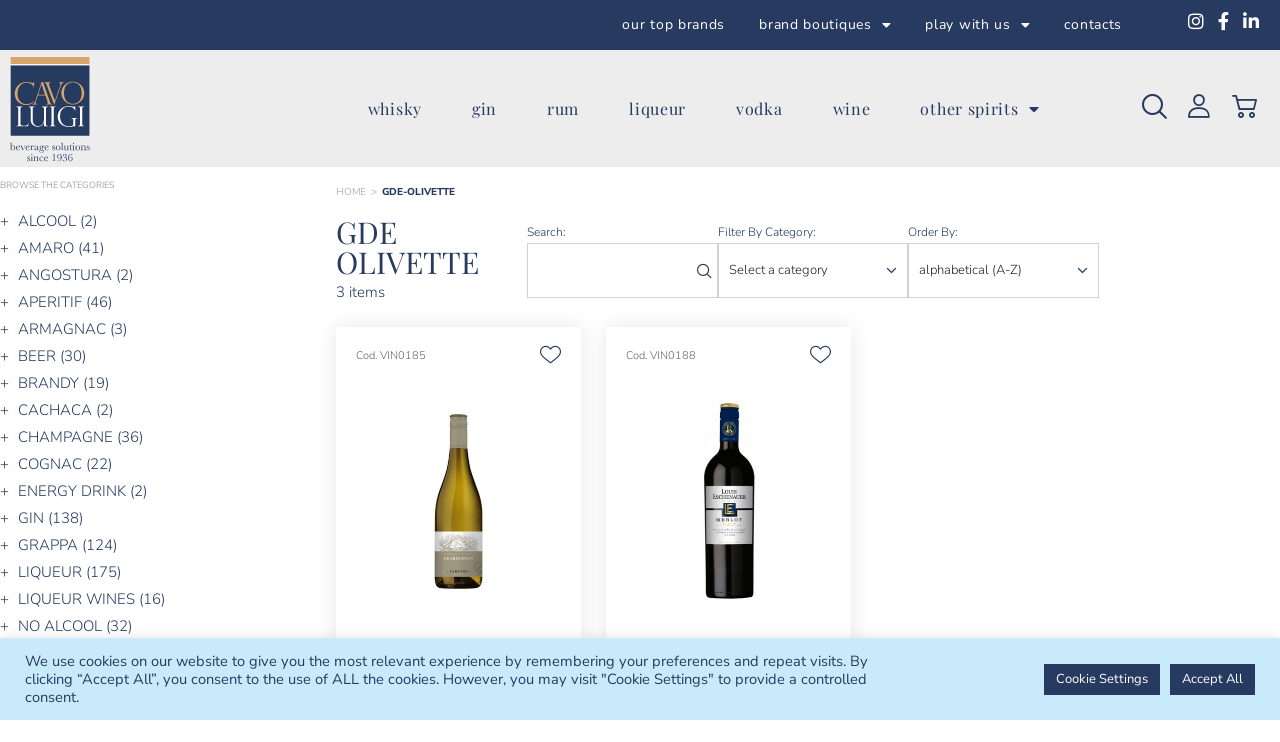

--- FILE ---
content_type: text/html; charset=UTF-8
request_url: https://www.cavo.net/gde-olivette/
body_size: 28499
content:
<!doctype html>
<html lang="en-US">
<head>
	<meta charset="UTF-8">
	<meta name="viewport" content="width=device-width, initial-scale=1">
	<link rel="profile" href="https://gmpg.org/xfn/11">
	<meta name='robots' content='index, follow, max-image-preview:large, max-snippet:-1, max-video-preview:-1' />
	<style>img:is([sizes="auto" i], [sizes^="auto," i]) { contain-intrinsic-size: 3000px 1500px }</style>
	
	<!-- This site is optimized with the Yoast SEO plugin v26.1.1 - https://yoast.com/wordpress/plugins/seo/ -->
	<title>Cavo Luigi Beverage Solutions</title>
	<meta name="description" content="gde olivette - Cavo Luigi Beverage Solutions" />
	<link rel="canonical" href="https://www.cavo.net/gde-olivette/" />
	<meta property="og:locale" content="en_US" />
	<meta property="og:type" content="website" />
	<meta property="og:title" content="gde olivette - Cavo Luigi Beverage Solutions" />
	<meta property="og:site_name" content="Cavo Luigi Beverage Solutions" />
	<meta name="twitter:card" content="summary_large_image" />
	<script type="application/ld+json" class="yoast-schema-graph">{"@context":"https://schema.org","@graph":[{"@type":"WebSite","@id":"https://www.cavo.net/#website","url":"https://www.cavo.net/","name":"Cavo Luigi Beverage Solutions","description":"Cavo Luigi Beverage Solutions is a wholesale company selling alcoholic beverages","publisher":{"@id":"https://www.cavo.net/#organization"},"potentialAction":[{"@type":"SearchAction","target":{"@type":"EntryPoint","urlTemplate":"https://www.cavo.net/search/?search_key={search_term_string}"},"query-input":{"@type":"PropertyValueSpecification","valueRequired":true,"valueName":"search_term_string"}}],"inLanguage":"en-US"},{"@type":"Organization","@id":"https://www.cavo.net/#organization","name":"Cavo Luigi Beverage Solutions","url":"https://www.cavo.net/","logo":{"@type":"ImageObject","inLanguage":"en-US","@id":"https://www.cavo.net/#/schema/logo/image/","url":"https://www.cavo.net/wp-content/uploads/2022/01/logo.svg","contentUrl":"https://www.cavo.net/wp-content/uploads/2022/01/logo.svg","width":80,"height":105,"caption":"Cavo Luigi Beverage Solutions"},"image":{"@id":"https://www.cavo.net/#/schema/logo/image/"}}]}</script>
	<!-- / Yoast SEO plugin. -->


<link rel='dns-prefetch' href='//www.google.com' />
<link rel='dns-prefetch' href='//www.antworks.it' />
<link rel="alternate" type="application/rss+xml" title="Cavo Luigi Beverage Solutions &raquo; Feed" href="https://www.cavo.net/feed/" />
<link rel="alternate" type="application/rss+xml" title="Cavo Luigi Beverage Solutions &raquo; Comments Feed" href="https://www.cavo.net/comments/feed/" />
<link rel='stylesheet' id='jet-engine-frontend-css' href='https://www.cavo.net/wp-content/plugins/jet-engine/assets/css/frontend.css?ver=3.7.7' media='all' />
<style id='global-styles-inline-css'>
:root{--wp--preset--aspect-ratio--square: 1;--wp--preset--aspect-ratio--4-3: 4/3;--wp--preset--aspect-ratio--3-4: 3/4;--wp--preset--aspect-ratio--3-2: 3/2;--wp--preset--aspect-ratio--2-3: 2/3;--wp--preset--aspect-ratio--16-9: 16/9;--wp--preset--aspect-ratio--9-16: 9/16;--wp--preset--color--black: #000000;--wp--preset--color--cyan-bluish-gray: #abb8c3;--wp--preset--color--white: #ffffff;--wp--preset--color--pale-pink: #f78da7;--wp--preset--color--vivid-red: #cf2e2e;--wp--preset--color--luminous-vivid-orange: #ff6900;--wp--preset--color--luminous-vivid-amber: #fcb900;--wp--preset--color--light-green-cyan: #7bdcb5;--wp--preset--color--vivid-green-cyan: #00d084;--wp--preset--color--pale-cyan-blue: #8ed1fc;--wp--preset--color--vivid-cyan-blue: #0693e3;--wp--preset--color--vivid-purple: #9b51e0;--wp--preset--gradient--vivid-cyan-blue-to-vivid-purple: linear-gradient(135deg,rgba(6,147,227,1) 0%,rgb(155,81,224) 100%);--wp--preset--gradient--light-green-cyan-to-vivid-green-cyan: linear-gradient(135deg,rgb(122,220,180) 0%,rgb(0,208,130) 100%);--wp--preset--gradient--luminous-vivid-amber-to-luminous-vivid-orange: linear-gradient(135deg,rgba(252,185,0,1) 0%,rgba(255,105,0,1) 100%);--wp--preset--gradient--luminous-vivid-orange-to-vivid-red: linear-gradient(135deg,rgba(255,105,0,1) 0%,rgb(207,46,46) 100%);--wp--preset--gradient--very-light-gray-to-cyan-bluish-gray: linear-gradient(135deg,rgb(238,238,238) 0%,rgb(169,184,195) 100%);--wp--preset--gradient--cool-to-warm-spectrum: linear-gradient(135deg,rgb(74,234,220) 0%,rgb(151,120,209) 20%,rgb(207,42,186) 40%,rgb(238,44,130) 60%,rgb(251,105,98) 80%,rgb(254,248,76) 100%);--wp--preset--gradient--blush-light-purple: linear-gradient(135deg,rgb(255,206,236) 0%,rgb(152,150,240) 100%);--wp--preset--gradient--blush-bordeaux: linear-gradient(135deg,rgb(254,205,165) 0%,rgb(254,45,45) 50%,rgb(107,0,62) 100%);--wp--preset--gradient--luminous-dusk: linear-gradient(135deg,rgb(255,203,112) 0%,rgb(199,81,192) 50%,rgb(65,88,208) 100%);--wp--preset--gradient--pale-ocean: linear-gradient(135deg,rgb(255,245,203) 0%,rgb(182,227,212) 50%,rgb(51,167,181) 100%);--wp--preset--gradient--electric-grass: linear-gradient(135deg,rgb(202,248,128) 0%,rgb(113,206,126) 100%);--wp--preset--gradient--midnight: linear-gradient(135deg,rgb(2,3,129) 0%,rgb(40,116,252) 100%);--wp--preset--font-size--small: 13px;--wp--preset--font-size--medium: 20px;--wp--preset--font-size--large: 36px;--wp--preset--font-size--x-large: 42px;--wp--preset--spacing--20: 0.44rem;--wp--preset--spacing--30: 0.67rem;--wp--preset--spacing--40: 1rem;--wp--preset--spacing--50: 1.5rem;--wp--preset--spacing--60: 2.25rem;--wp--preset--spacing--70: 3.38rem;--wp--preset--spacing--80: 5.06rem;--wp--preset--shadow--natural: 6px 6px 9px rgba(0, 0, 0, 0.2);--wp--preset--shadow--deep: 12px 12px 50px rgba(0, 0, 0, 0.4);--wp--preset--shadow--sharp: 6px 6px 0px rgba(0, 0, 0, 0.2);--wp--preset--shadow--outlined: 6px 6px 0px -3px rgba(255, 255, 255, 1), 6px 6px rgba(0, 0, 0, 1);--wp--preset--shadow--crisp: 6px 6px 0px rgba(0, 0, 0, 1);}:root { --wp--style--global--content-size: 800px;--wp--style--global--wide-size: 1200px; }:where(body) { margin: 0; }.wp-site-blocks > .alignleft { float: left; margin-right: 2em; }.wp-site-blocks > .alignright { float: right; margin-left: 2em; }.wp-site-blocks > .aligncenter { justify-content: center; margin-left: auto; margin-right: auto; }:where(.wp-site-blocks) > * { margin-block-start: 24px; margin-block-end: 0; }:where(.wp-site-blocks) > :first-child { margin-block-start: 0; }:where(.wp-site-blocks) > :last-child { margin-block-end: 0; }:root { --wp--style--block-gap: 24px; }:root :where(.is-layout-flow) > :first-child{margin-block-start: 0;}:root :where(.is-layout-flow) > :last-child{margin-block-end: 0;}:root :where(.is-layout-flow) > *{margin-block-start: 24px;margin-block-end: 0;}:root :where(.is-layout-constrained) > :first-child{margin-block-start: 0;}:root :where(.is-layout-constrained) > :last-child{margin-block-end: 0;}:root :where(.is-layout-constrained) > *{margin-block-start: 24px;margin-block-end: 0;}:root :where(.is-layout-flex){gap: 24px;}:root :where(.is-layout-grid){gap: 24px;}.is-layout-flow > .alignleft{float: left;margin-inline-start: 0;margin-inline-end: 2em;}.is-layout-flow > .alignright{float: right;margin-inline-start: 2em;margin-inline-end: 0;}.is-layout-flow > .aligncenter{margin-left: auto !important;margin-right: auto !important;}.is-layout-constrained > .alignleft{float: left;margin-inline-start: 0;margin-inline-end: 2em;}.is-layout-constrained > .alignright{float: right;margin-inline-start: 2em;margin-inline-end: 0;}.is-layout-constrained > .aligncenter{margin-left: auto !important;margin-right: auto !important;}.is-layout-constrained > :where(:not(.alignleft):not(.alignright):not(.alignfull)){max-width: var(--wp--style--global--content-size);margin-left: auto !important;margin-right: auto !important;}.is-layout-constrained > .alignwide{max-width: var(--wp--style--global--wide-size);}body .is-layout-flex{display: flex;}.is-layout-flex{flex-wrap: wrap;align-items: center;}.is-layout-flex > :is(*, div){margin: 0;}body .is-layout-grid{display: grid;}.is-layout-grid > :is(*, div){margin: 0;}body{padding-top: 0px;padding-right: 0px;padding-bottom: 0px;padding-left: 0px;}a:where(:not(.wp-element-button)){text-decoration: underline;}:root :where(.wp-element-button, .wp-block-button__link){background-color: #32373c;border-width: 0;color: #fff;font-family: inherit;font-size: inherit;line-height: inherit;padding: calc(0.667em + 2px) calc(1.333em + 2px);text-decoration: none;}.has-black-color{color: var(--wp--preset--color--black) !important;}.has-cyan-bluish-gray-color{color: var(--wp--preset--color--cyan-bluish-gray) !important;}.has-white-color{color: var(--wp--preset--color--white) !important;}.has-pale-pink-color{color: var(--wp--preset--color--pale-pink) !important;}.has-vivid-red-color{color: var(--wp--preset--color--vivid-red) !important;}.has-luminous-vivid-orange-color{color: var(--wp--preset--color--luminous-vivid-orange) !important;}.has-luminous-vivid-amber-color{color: var(--wp--preset--color--luminous-vivid-amber) !important;}.has-light-green-cyan-color{color: var(--wp--preset--color--light-green-cyan) !important;}.has-vivid-green-cyan-color{color: var(--wp--preset--color--vivid-green-cyan) !important;}.has-pale-cyan-blue-color{color: var(--wp--preset--color--pale-cyan-blue) !important;}.has-vivid-cyan-blue-color{color: var(--wp--preset--color--vivid-cyan-blue) !important;}.has-vivid-purple-color{color: var(--wp--preset--color--vivid-purple) !important;}.has-black-background-color{background-color: var(--wp--preset--color--black) !important;}.has-cyan-bluish-gray-background-color{background-color: var(--wp--preset--color--cyan-bluish-gray) !important;}.has-white-background-color{background-color: var(--wp--preset--color--white) !important;}.has-pale-pink-background-color{background-color: var(--wp--preset--color--pale-pink) !important;}.has-vivid-red-background-color{background-color: var(--wp--preset--color--vivid-red) !important;}.has-luminous-vivid-orange-background-color{background-color: var(--wp--preset--color--luminous-vivid-orange) !important;}.has-luminous-vivid-amber-background-color{background-color: var(--wp--preset--color--luminous-vivid-amber) !important;}.has-light-green-cyan-background-color{background-color: var(--wp--preset--color--light-green-cyan) !important;}.has-vivid-green-cyan-background-color{background-color: var(--wp--preset--color--vivid-green-cyan) !important;}.has-pale-cyan-blue-background-color{background-color: var(--wp--preset--color--pale-cyan-blue) !important;}.has-vivid-cyan-blue-background-color{background-color: var(--wp--preset--color--vivid-cyan-blue) !important;}.has-vivid-purple-background-color{background-color: var(--wp--preset--color--vivid-purple) !important;}.has-black-border-color{border-color: var(--wp--preset--color--black) !important;}.has-cyan-bluish-gray-border-color{border-color: var(--wp--preset--color--cyan-bluish-gray) !important;}.has-white-border-color{border-color: var(--wp--preset--color--white) !important;}.has-pale-pink-border-color{border-color: var(--wp--preset--color--pale-pink) !important;}.has-vivid-red-border-color{border-color: var(--wp--preset--color--vivid-red) !important;}.has-luminous-vivid-orange-border-color{border-color: var(--wp--preset--color--luminous-vivid-orange) !important;}.has-luminous-vivid-amber-border-color{border-color: var(--wp--preset--color--luminous-vivid-amber) !important;}.has-light-green-cyan-border-color{border-color: var(--wp--preset--color--light-green-cyan) !important;}.has-vivid-green-cyan-border-color{border-color: var(--wp--preset--color--vivid-green-cyan) !important;}.has-pale-cyan-blue-border-color{border-color: var(--wp--preset--color--pale-cyan-blue) !important;}.has-vivid-cyan-blue-border-color{border-color: var(--wp--preset--color--vivid-cyan-blue) !important;}.has-vivid-purple-border-color{border-color: var(--wp--preset--color--vivid-purple) !important;}.has-vivid-cyan-blue-to-vivid-purple-gradient-background{background: var(--wp--preset--gradient--vivid-cyan-blue-to-vivid-purple) !important;}.has-light-green-cyan-to-vivid-green-cyan-gradient-background{background: var(--wp--preset--gradient--light-green-cyan-to-vivid-green-cyan) !important;}.has-luminous-vivid-amber-to-luminous-vivid-orange-gradient-background{background: var(--wp--preset--gradient--luminous-vivid-amber-to-luminous-vivid-orange) !important;}.has-luminous-vivid-orange-to-vivid-red-gradient-background{background: var(--wp--preset--gradient--luminous-vivid-orange-to-vivid-red) !important;}.has-very-light-gray-to-cyan-bluish-gray-gradient-background{background: var(--wp--preset--gradient--very-light-gray-to-cyan-bluish-gray) !important;}.has-cool-to-warm-spectrum-gradient-background{background: var(--wp--preset--gradient--cool-to-warm-spectrum) !important;}.has-blush-light-purple-gradient-background{background: var(--wp--preset--gradient--blush-light-purple) !important;}.has-blush-bordeaux-gradient-background{background: var(--wp--preset--gradient--blush-bordeaux) !important;}.has-luminous-dusk-gradient-background{background: var(--wp--preset--gradient--luminous-dusk) !important;}.has-pale-ocean-gradient-background{background: var(--wp--preset--gradient--pale-ocean) !important;}.has-electric-grass-gradient-background{background: var(--wp--preset--gradient--electric-grass) !important;}.has-midnight-gradient-background{background: var(--wp--preset--gradient--midnight) !important;}.has-small-font-size{font-size: var(--wp--preset--font-size--small) !important;}.has-medium-font-size{font-size: var(--wp--preset--font-size--medium) !important;}.has-large-font-size{font-size: var(--wp--preset--font-size--large) !important;}.has-x-large-font-size{font-size: var(--wp--preset--font-size--x-large) !important;}
:root :where(.wp-block-pullquote){font-size: 1.5em;line-height: 1.6;}
</style>
<link rel='stylesheet' id='add-ant-webcommerce-css-css' href='https://www.cavo.net/wp-content/plugins/ant-webcommerce/global/css/ant_webcommerce.min.css?ver=1756210492' media='all' />
<link rel='stylesheet' id='add-ant-webcommerce-icons-css-css' href='https://www.cavo.net/wp-content/plugins/ant-webcommerce/global/fonts/fontello-ant-webcommerce/css/antworks.min.css?ver=1753799331' media='all' />
<link rel='stylesheet' id='add-ant-webcommerce-icons-animation-css-css' href='https://www.cavo.net/wp-content/plugins/ant-webcommerce/global/fonts/fontello-ant-webcommerce/css/animation.min.css?ver=1648641544' media='all' />
<link rel='stylesheet' id='add-owl-carousel-css-css' href='https://www.cavo.net/wp-content/plugins/ant-webcommerce/global/js/OwlCarousel2-2.3.4/dist/assets/owl.carousel.min.css?ver=1629468503' media='all' />
<link rel='stylesheet' id='add-owl-carousel-ant-theme-css-css' href='https://www.cavo.net/wp-content/plugins/ant-webcommerce/global/js/OwlCarousel2-2.3.4/dist/assets/owl.theme.default.min.css?ver=1629468503' media='all' />
<link rel='stylesheet' id='add-cloudzoom-css-css' href='https://www.cavo.net/wp-content/plugins/ant-webcommerce/global/js/cloudzoom/cloudzoom.min.css?ver=1629468503' media='all' />
<link rel='stylesheet' id='add-photoswipe-css-css' href='https://www.cavo.net/wp-content/plugins/ant-webcommerce/global/js/PhotoSwipe-4.1.3/dist/photoswipe.min.css?ver=1629468503' media='all' />
<link rel='stylesheet' id='add-photoswipe-skin-css-css' href='https://www.cavo.net/wp-content/plugins/ant-webcommerce/global/js/PhotoSwipe-4.1.3/dist/default-skin/default-skin.min.css?ver=1629468503' media='all' />
<link rel='stylesheet' id='cookie-law-info-css' href='https://www.cavo.net/wp-content/plugins/cookie-law-info/legacy/public/css/cookie-law-info-public.css?ver=3.3.5' media='all' />
<link rel='stylesheet' id='cookie-law-info-gdpr-css' href='https://www.cavo.net/wp-content/plugins/cookie-law-info/legacy/public/css/cookie-law-info-gdpr.css?ver=3.3.5' media='all' />
<link rel='stylesheet' id='eae-css-css' href='https://www.cavo.net/wp-content/plugins/addon-elements-for-elementor-page-builder/assets/css/eae.min.css?ver=1.14.3' media='all' />
<link rel='stylesheet' id='eae-peel-css-css' href='https://www.cavo.net/wp-content/plugins/addon-elements-for-elementor-page-builder/assets/lib/peel/peel.css?ver=1.14.3' media='all' />
<link rel='stylesheet' id='hello-elementor-css' href='https://www.cavo.net/wp-content/themes/hello-elementor/assets/css/reset.css?ver=3.4.4' media='all' />
<link rel='stylesheet' id='hello-elementor-theme-style-css' href='https://www.cavo.net/wp-content/themes/hello-elementor/assets/css/theme.css?ver=3.4.4' media='all' />
<link rel='stylesheet' id='hello-elementor-header-footer-css' href='https://www.cavo.net/wp-content/themes/hello-elementor/assets/css/header-footer.css?ver=3.4.4' media='all' />
<link rel='stylesheet' id='elementor-frontend-css' href='https://www.cavo.net/wp-content/uploads/elementor/css/custom-frontend.min.css?ver=1768399023' media='all' />
<link rel='stylesheet' id='widget-nav-menu-css' href='https://www.cavo.net/wp-content/uploads/elementor/css/custom-pro-widget-nav-menu.min.css?ver=1768399023' media='all' />
<link rel='stylesheet' id='widget-social-icons-css' href='https://www.cavo.net/wp-content/plugins/elementor/assets/css/widget-social-icons.min.css?ver=3.32.4' media='all' />
<link rel='stylesheet' id='e-apple-webkit-css' href='https://www.cavo.net/wp-content/uploads/elementor/css/custom-apple-webkit.min.css?ver=1768399023' media='all' />
<link rel='stylesheet' id='widget-image-css' href='https://www.cavo.net/wp-content/plugins/elementor/assets/css/widget-image.min.css?ver=3.32.4' media='all' />
<link rel='stylesheet' id='e-sticky-css' href='https://www.cavo.net/wp-content/plugins/elementor-pro/assets/css/modules/sticky.min.css?ver=3.32.2' media='all' />
<link rel='stylesheet' id='widget-spacer-css' href='https://www.cavo.net/wp-content/plugins/elementor/assets/css/widget-spacer.min.css?ver=3.32.4' media='all' />
<link rel='stylesheet' id='e-animation-fadeInRight-css' href='https://www.cavo.net/wp-content/plugins/elementor/assets/lib/animations/styles/fadeInRight.min.css?ver=3.32.4' media='all' />
<link rel='stylesheet' id='e-popup-css' href='https://www.cavo.net/wp-content/plugins/elementor-pro/assets/css/conditionals/popup.min.css?ver=3.32.2' media='all' />
<link rel='stylesheet' id='jet-blocks-css' href='https://www.cavo.net/wp-content/uploads/elementor/css/custom-jet-blocks.css?ver=1.3.20.1' media='all' />
<link rel='stylesheet' id='elementor-icons-css' href='https://www.cavo.net/wp-content/plugins/elementor/assets/lib/eicons/css/elementor-icons.min.css?ver=5.44.0' media='all' />
<link rel='stylesheet' id='elementor-post-2123-css' href='https://www.cavo.net/wp-content/uploads/elementor/css/post-2123.css?ver=1768399024' media='all' />
<link rel='stylesheet' id='jet-blog-css' href='https://www.cavo.net/wp-content/plugins/jet-blog/assets/css/jet-blog.css?ver=2.4.7' media='all' />
<link rel='stylesheet' id='jet-tabs-frontend-css' href='https://www.cavo.net/wp-content/plugins/jet-tabs/assets/css/jet-tabs-frontend.css?ver=2.2.11' media='all' />
<link rel='stylesheet' id='jet-tricks-frontend-css' href='https://www.cavo.net/wp-content/plugins/jet-tricks/assets/css/jet-tricks-frontend.css?ver=1.5.8' media='all' />
<link rel='stylesheet' id='elementor-post-6110-css' href='https://www.cavo.net/wp-content/uploads/elementor/css/post-6110.css?ver=1768399024' media='all' />
<link rel='stylesheet' id='elementor-post-4154-css' href='https://www.cavo.net/wp-content/uploads/elementor/css/post-4154.css?ver=1768399025' media='all' />
<link rel='stylesheet' id='elementor-post-5260-css' href='https://www.cavo.net/wp-content/uploads/elementor/css/post-5260.css?ver=1768399025' media='all' />
<link rel='stylesheet' id='hello-elementor-child-style-css' href='https://www.cavo.net/wp-content/themes/hello-theme-child-master/style.css?ver=1.0.0' media='all' />
<link rel='stylesheet' id='elementor-gf-local-playfairdisplay-css' href='https://www.cavo.net/wp-content/uploads/elementor/google-fonts/css/playfairdisplay.css?ver=1755680267' media='all' />
<link rel='stylesheet' id='elementor-gf-local-nunitosans-css' href='https://www.cavo.net/wp-content/uploads/elementor/google-fonts/css/nunitosans.css?ver=1755680274' media='all' />
<link rel='stylesheet' id='elementor-gf-local-archivo-css' href='https://www.cavo.net/wp-content/uploads/elementor/google-fonts/css/archivo.css?ver=1755680279' media='all' />
<link rel='stylesheet' id='elementor-gf-local-montserrat-css' href='https://www.cavo.net/wp-content/uploads/elementor/google-fonts/css/montserrat.css?ver=1755680287' media='all' />
<link rel='stylesheet' id='elementor-gf-local-nunito-css' href='https://www.cavo.net/wp-content/uploads/elementor/google-fonts/css/nunito.css?ver=1755680294' media='all' />
<link rel='stylesheet' id='elementor-icons-shared-0-css' href='https://www.cavo.net/wp-content/plugins/elementor/assets/lib/font-awesome/css/fontawesome.min.css?ver=5.15.3' media='all' />
<link rel='stylesheet' id='elementor-icons-fa-solid-css' href='https://www.cavo.net/wp-content/plugins/elementor/assets/lib/font-awesome/css/solid.min.css?ver=5.15.3' media='all' />
<link rel='stylesheet' id='elementor-icons-fa-brands-css' href='https://www.cavo.net/wp-content/plugins/elementor/assets/lib/font-awesome/css/brands.min.css?ver=5.15.3' media='all' />
<script src="https://www.cavo.net/wp-includes/js/jquery/jquery.min.js?ver=3.7.1" id="jquery-core-js"></script>
<script defer="defer" src="https://www.cavo.net/wp-includes/js/jquery/jquery-migrate.min.js?ver=3.4.1" id="jquery-migrate-js"></script>
<script id="cookie-law-info-js-extra">
var Cli_Data = {"nn_cookie_ids":[],"cookielist":[],"non_necessary_cookies":[],"ccpaEnabled":"","ccpaRegionBased":"","ccpaBarEnabled":"","strictlyEnabled":["necessary","obligatoire"],"ccpaType":"gdpr","js_blocking":"1","custom_integration":"","triggerDomRefresh":"","secure_cookies":""};
var cli_cookiebar_settings = {"animate_speed_hide":"500","animate_speed_show":"500","background":"#c8eafa","border":"#b1a6a6c2","border_on":"","button_1_button_colour":"#273b60","button_1_button_hover":"#1f2f4d","button_1_link_colour":"#fff","button_1_as_button":"1","button_1_new_win":"","button_2_button_colour":"#333","button_2_button_hover":"#292929","button_2_link_colour":"#444","button_2_as_button":"","button_2_hidebar":"","button_3_button_colour":"#dedfe0","button_3_button_hover":"#b2b2b3","button_3_link_colour":"#333333","button_3_as_button":"1","button_3_new_win":"","button_4_button_colour":"#273b60","button_4_button_hover":"#1f2f4d","button_4_link_colour":"#ffffff","button_4_as_button":"1","button_7_button_colour":"#273b60","button_7_button_hover":"#1f2f4d","button_7_link_colour":"#fff","button_7_as_button":"1","button_7_new_win":"","font_family":"inherit","header_fix":"","notify_animate_hide":"1","notify_animate_show":"","notify_div_id":"#cookie-law-info-bar","notify_position_horizontal":"right","notify_position_vertical":"bottom","scroll_close":"","scroll_close_reload":"","accept_close_reload":"","reject_close_reload":"","showagain_tab":"1","showagain_background":"#fff","showagain_border":"#000","showagain_div_id":"#cookie-law-info-again","showagain_x_position":"0%","text":"#273b60","show_once_yn":"","show_once":"10000","logging_on":"","as_popup":"","popup_overlay":"1","bar_heading_text":"","cookie_bar_as":"banner","popup_showagain_position":"bottom-right","widget_position":"left"};
var log_object = {"ajax_url":"https:\/\/www.cavo.net\/wp-admin\/admin-ajax.php"};
</script>
<script defer="defer" src="https://www.cavo.net/wp-content/plugins/cookie-law-info/legacy/public/js/cookie-law-info-public.js?ver=3.3.5" id="cookie-law-info-js"></script>
<script defer="defer" src="https://www.cavo.net/wp-content/plugins/revslider/public/assets/js/rbtools.min.js?ver=6.5.11" async id="tp-tools-js"></script>
<script defer="defer" src="https://www.cavo.net/wp-content/plugins/revslider/public/assets/js/rs6.min.js?ver=6.5.11" async id="revmin-js"></script>
<script defer="defer" src="https://www.cavo.net/wp-content/plugins/addon-elements-for-elementor-page-builder/assets/js/iconHelper.js?ver=1.0" id="eae-iconHelper-js"></script>
<link rel="https://api.w.org/" href="https://www.cavo.net/wp-json/" /><link rel="EditURI" type="application/rsd+xml" title="RSD" href="https://www.cavo.net/xmlrpc.php?rsd" />
<meta name="generator" content="WordPress 6.8.3" />

<!-- Google Analytics tag (gtag.js) -->
<script async src="https://www.googletagmanager.com/gtag/js?id=G-PNKG4T02ZY"></script>

        <script>

            window.dataLayer = window.dataLayer || [];

            function gtag(){dataLayer.push(arguments);}

            gtag('js', new Date());



            gtag('config', 'G-PNKG4T02ZY');

        </script>

<!-- End Google Analytics tag (gtag.js) -->
<meta name="generator" content="Elementor 3.32.4; features: additional_custom_breakpoints; settings: css_print_method-external, google_font-enabled, font_display-auto">
<script type="text/javascript"> (function(c,l,a,r,i,t,y){ c[a]=c[a]||function(){(c[a].q=c[a].q||[]).push(arguments)}; t=l.createElement(r);t.async=1;t.src="https://www.clarity.ms/tag/"+i; y=l.getElementsByTagName(r)[0];y.parentNode.insertBefore(t,y); })(window, document, "clarity", "script", "n0ht9mbfpl"); </script>
			<style>
				.e-con.e-parent:nth-of-type(n+4):not(.e-lazyloaded):not(.e-no-lazyload),
				.e-con.e-parent:nth-of-type(n+4):not(.e-lazyloaded):not(.e-no-lazyload) * {
					background-image: none !important;
				}
				@media screen and (max-height: 1024px) {
					.e-con.e-parent:nth-of-type(n+3):not(.e-lazyloaded):not(.e-no-lazyload),
					.e-con.e-parent:nth-of-type(n+3):not(.e-lazyloaded):not(.e-no-lazyload) * {
						background-image: none !important;
					}
				}
				@media screen and (max-height: 640px) {
					.e-con.e-parent:nth-of-type(n+2):not(.e-lazyloaded):not(.e-no-lazyload),
					.e-con.e-parent:nth-of-type(n+2):not(.e-lazyloaded):not(.e-no-lazyload) * {
						background-image: none !important;
					}
				}
			</style>
			<meta name="generator" content="Powered by Slider Revolution 6.5.11 - responsive, Mobile-Friendly Slider Plugin for WordPress with comfortable drag and drop interface." />
<script type="text/javascript">function setREVStartSize(e){
			//window.requestAnimationFrame(function() {				 
				window.RSIW = window.RSIW===undefined ? window.innerWidth : window.RSIW;	
				window.RSIH = window.RSIH===undefined ? window.innerHeight : window.RSIH;	
				try {								
					var pw = document.getElementById(e.c).parentNode.offsetWidth,
						newh;
					pw = pw===0 || isNaN(pw) ? window.RSIW : pw;
					e.tabw = e.tabw===undefined ? 0 : parseInt(e.tabw);
					e.thumbw = e.thumbw===undefined ? 0 : parseInt(e.thumbw);
					e.tabh = e.tabh===undefined ? 0 : parseInt(e.tabh);
					e.thumbh = e.thumbh===undefined ? 0 : parseInt(e.thumbh);
					e.tabhide = e.tabhide===undefined ? 0 : parseInt(e.tabhide);
					e.thumbhide = e.thumbhide===undefined ? 0 : parseInt(e.thumbhide);
					e.mh = e.mh===undefined || e.mh=="" || e.mh==="auto" ? 0 : parseInt(e.mh,0);		
					if(e.layout==="fullscreen" || e.l==="fullscreen") 						
						newh = Math.max(e.mh,window.RSIH);					
					else{					
						e.gw = Array.isArray(e.gw) ? e.gw : [e.gw];
						for (var i in e.rl) if (e.gw[i]===undefined || e.gw[i]===0) e.gw[i] = e.gw[i-1];					
						e.gh = e.el===undefined || e.el==="" || (Array.isArray(e.el) && e.el.length==0)? e.gh : e.el;
						e.gh = Array.isArray(e.gh) ? e.gh : [e.gh];
						for (var i in e.rl) if (e.gh[i]===undefined || e.gh[i]===0) e.gh[i] = e.gh[i-1];
											
						var nl = new Array(e.rl.length),
							ix = 0,						
							sl;					
						e.tabw = e.tabhide>=pw ? 0 : e.tabw;
						e.thumbw = e.thumbhide>=pw ? 0 : e.thumbw;
						e.tabh = e.tabhide>=pw ? 0 : e.tabh;
						e.thumbh = e.thumbhide>=pw ? 0 : e.thumbh;					
						for (var i in e.rl) nl[i] = e.rl[i]<window.RSIW ? 0 : e.rl[i];
						sl = nl[0];									
						for (var i in nl) if (sl>nl[i] && nl[i]>0) { sl = nl[i]; ix=i;}															
						var m = pw>(e.gw[ix]+e.tabw+e.thumbw) ? 1 : (pw-(e.tabw+e.thumbw)) / (e.gw[ix]);					
						newh =  (e.gh[ix] * m) + (e.tabh + e.thumbh);
					}
					var el = document.getElementById(e.c);
					if (el!==null && el) el.style.height = newh+"px";					
					el = document.getElementById(e.c+"_wrapper");
					if (el!==null && el) {
						el.style.height = newh+"px";
						el.style.display = "block";
					}
				} catch(e){
					console.log("Failure at Presize of Slider:" + e)
				}					   
			//});
		  };</script>
		<style id="wp-custom-css">
			a.jet-breadcrumbs__item-link.is-home {
    color: #545454 !important;
}
span.elementor-icon-list-text {
    padding-top: 2px;
}
ul.elementor-nav-menu--dropdown a, ul.elementor-nav-menu--dropdown a:focus, ul.elementor-nav-menu--dropdown a:hover {
    text-shadow: none;
    border-left: none;
}
.dark-row a:hover{
  color: #b3cae9 !important;
}
.elementor-social-icons-wrapper .elementor-social-icon {
	background-color: #fff;
	padding: .5em .5em .5em .5em;
}
b, strong {
    font-weight: 600;
    font-family: "Montserrat", Sans-serif;
}
.macflex .elementor-container{
    margin-right: 0 !important;
}
.macflex-right .elementor-container{
    margin-left: 0 !important;
}
.elementor-widget-jet-slider .jet-slider .slider-pro .jet-slider__item {
    background-color: #ffffff;
}
#cookie-law-info-again {
    background-color: #273b60 !important;
    color: #fff !important;
    font-size: 12px;
    line-height: 16px;
    font-weight: 400;
    text-transform: uppercase;
    margin: 0;
    padding: 5px 5px;
    text-align: center;
    z-index: 9999;
    cursor: pointer;
    box-shadow: none;
}
@media screen and (max-width: 820px){
.webcommerce-product-img-container {
    display: block !important;
}
}
@media screen and (min-width: 768px)and (max-width: 1024px) {
.webcommerce-products-grid .webcommerce-product:not(.owl-carousel.webcommerce-products-grid .webcommerce-product,.owl-carousel.webcommerce-product-shortcode .webcommerce-product), .webcommerce-product-shortcode .webcommerce-product:not(.owl-carousel.webcommerce-products-grid .webcommerce-product,.owl-carousel.webcommerce-product-shortcode .webcommerce-product) {
    margin: 1%;
}
}
@media screen and (min-width: 1399px){
.elementor-row {
    min-width: 1400px !important;
	}
}		</style>
		</head>
<body class="blog wp-custom-logo wp-embed-responsive wp-theme-hello-elementor wp-child-theme-hello-theme-child-master hello-elementor-default elementor-page-ant-webcommerce-page ant-webcommerce-page ant-elenco-prodotti-per-brand elementor-default elementor-kit-2123">


<a class="skip-link screen-reader-text" href="#content">Skip to content</a>

		<header data-elementor-type="header" data-elementor-id="6110" class="elementor elementor-6110 elementor-location-header" data-elementor-post-type="elementor_library">
					<section class="elementor-section elementor-top-section elementor-element elementor-element-47596b91 elementor-section-height-min-height elementor-hidden-tablet elementor-hidden-mobile elementor-section-boxed elementor-section-height-default elementor-section-items-middle" data-id="47596b91" data-element_type="section" data-settings="{&quot;jet_parallax_layout_list&quot;:[{&quot;_id&quot;:&quot;16a3bd7&quot;,&quot;jet_parallax_layout_image&quot;:{&quot;url&quot;:&quot;&quot;,&quot;id&quot;:&quot;&quot;,&quot;size&quot;:&quot;&quot;},&quot;jet_parallax_layout_image_laptop&quot;:{&quot;url&quot;:&quot;&quot;,&quot;id&quot;:&quot;&quot;,&quot;size&quot;:&quot;&quot;},&quot;jet_parallax_layout_image_tablet&quot;:{&quot;url&quot;:&quot;&quot;,&quot;id&quot;:&quot;&quot;,&quot;size&quot;:&quot;&quot;},&quot;jet_parallax_layout_image_mobile&quot;:{&quot;url&quot;:&quot;&quot;,&quot;id&quot;:&quot;&quot;,&quot;size&quot;:&quot;&quot;},&quot;jet_parallax_layout_speed&quot;:{&quot;unit&quot;:&quot;%&quot;,&quot;size&quot;:50,&quot;sizes&quot;:[]},&quot;jet_parallax_layout_type&quot;:&quot;scroll&quot;,&quot;jet_parallax_layout_direction&quot;:&quot;1&quot;,&quot;jet_parallax_layout_fx_direction&quot;:null,&quot;jet_parallax_layout_z_index&quot;:&quot;&quot;,&quot;jet_parallax_layout_bg_x&quot;:50,&quot;jet_parallax_layout_bg_x_laptop&quot;:&quot;&quot;,&quot;jet_parallax_layout_bg_x_tablet&quot;:&quot;&quot;,&quot;jet_parallax_layout_bg_x_mobile&quot;:&quot;&quot;,&quot;jet_parallax_layout_bg_y&quot;:50,&quot;jet_parallax_layout_bg_y_laptop&quot;:&quot;&quot;,&quot;jet_parallax_layout_bg_y_tablet&quot;:&quot;&quot;,&quot;jet_parallax_layout_bg_y_mobile&quot;:&quot;&quot;,&quot;jet_parallax_layout_bg_size&quot;:&quot;auto&quot;,&quot;jet_parallax_layout_bg_size_laptop&quot;:&quot;&quot;,&quot;jet_parallax_layout_bg_size_tablet&quot;:&quot;&quot;,&quot;jet_parallax_layout_bg_size_mobile&quot;:&quot;&quot;,&quot;jet_parallax_layout_animation_prop&quot;:&quot;transform&quot;,&quot;jet_parallax_layout_on&quot;:[&quot;desktop&quot;,&quot;tablet&quot;]}],&quot;background_background&quot;:&quot;classic&quot;}">
						<div class="elementor-container elementor-column-gap-default">
					<div class="elementor-column elementor-col-50 elementor-top-column elementor-element elementor-element-282583d1 elementor-hidden-phone" data-id="282583d1" data-element_type="column">
			<div class="elementor-widget-wrap elementor-element-populated">
						<div class="elementor-element elementor-element-3dd7306 elementor-nav-menu__align-end elementor-nav-menu--stretch elementor-nav-menu--dropdown-tablet elementor-nav-menu__text-align-aside elementor-widget elementor-widget-nav-menu" data-id="3dd7306" data-element_type="widget" data-settings="{&quot;full_width&quot;:&quot;stretch&quot;,&quot;layout&quot;:&quot;horizontal&quot;,&quot;submenu_icon&quot;:{&quot;value&quot;:&quot;&lt;i class=\&quot;fas fa-caret-down\&quot; aria-hidden=\&quot;true\&quot;&gt;&lt;\/i&gt;&quot;,&quot;library&quot;:&quot;fa-solid&quot;}}" data-widget_type="nav-menu.default">
				<div class="elementor-widget-container">
								<nav aria-label="Menu" class="elementor-nav-menu--main elementor-nav-menu__container elementor-nav-menu--layout-horizontal e--pointer-none">
				<ul id="menu-1-3dd7306" class="elementor-nav-menu"><li class="menu-item menu-item-type-post_type menu-item-object-page menu-item-7948"><a href="https://www.cavo.net/brands/" class="elementor-item">our top brands</a></li>
<li class="menu-item menu-item-type-custom menu-item-object-custom menu-item-has-children menu-item-15613"><a href="#" class="elementor-item elementor-item-anchor">brand boutiques</a>
<ul class="sub-menu elementor-nav-menu--dropdown">
	<li class="menu-item menu-item-type-post_type menu-item-object-page menu-item-15616"><a href="https://www.cavo.net/boutique/campari/" class="elementor-sub-item">Campari</a></li>
	<li class="menu-item menu-item-type-post_type menu-item-object-page menu-item-15618"><a href="https://www.cavo.net/boutique/diageo/" class="elementor-sub-item">Diageo</a></li>
	<li class="menu-item menu-item-type-post_type menu-item-object-page menu-item-15617"><a href="https://www.cavo.net/boutique/moet-hennessy/" class="elementor-sub-item">Moët Hennessy</a></li>
	<li class="menu-item menu-item-type-post_type menu-item-object-page menu-item-15615"><a href="https://www.cavo.net/boutique/pernod-ricard/" class="elementor-sub-item">Pernod Ricard</a></li>
	<li class="menu-item menu-item-type-post_type menu-item-object-page menu-item-15614"><a href="https://www.cavo.net/boutique/the-desert-rose-gin/" class="elementor-sub-item">The Desert Rose Gin</a></li>
</ul>
</li>
<li class="menu-item menu-item-type-custom menu-item-object-custom menu-item-has-children menu-item-6155"><a href="#" class="elementor-item elementor-item-anchor">play with us</a>
<ul class="sub-menu elementor-nav-menu--dropdown">
	<li class="menu-item menu-item-type-post_type menu-item-object-page menu-item-11327"><a href="https://www.cavo.net/wyw/" class="elementor-sub-item">What’s your Whisky? &#8211; By Diageo</a></li>
	<li class="menu-item menu-item-type-post_type menu-item-object-page menu-item-14342"><a href="https://www.cavo.net/wyt/" class="elementor-sub-item">What&#8217;s your Tequila? &#8211; By Diageo</a></li>
</ul>
</li>
<li class="menu-item menu-item-type-post_type menu-item-object-page menu-item-7607"><a href="https://www.cavo.net/contacts/" class="elementor-item">contacts</a></li>
</ul>			</nav>
						<nav class="elementor-nav-menu--dropdown elementor-nav-menu__container" aria-hidden="true">
				<ul id="menu-2-3dd7306" class="elementor-nav-menu"><li class="menu-item menu-item-type-post_type menu-item-object-page menu-item-7948"><a href="https://www.cavo.net/brands/" class="elementor-item" tabindex="-1">our top brands</a></li>
<li class="menu-item menu-item-type-custom menu-item-object-custom menu-item-has-children menu-item-15613"><a href="#" class="elementor-item elementor-item-anchor" tabindex="-1">brand boutiques</a>
<ul class="sub-menu elementor-nav-menu--dropdown">
	<li class="menu-item menu-item-type-post_type menu-item-object-page menu-item-15616"><a href="https://www.cavo.net/boutique/campari/" class="elementor-sub-item" tabindex="-1">Campari</a></li>
	<li class="menu-item menu-item-type-post_type menu-item-object-page menu-item-15618"><a href="https://www.cavo.net/boutique/diageo/" class="elementor-sub-item" tabindex="-1">Diageo</a></li>
	<li class="menu-item menu-item-type-post_type menu-item-object-page menu-item-15617"><a href="https://www.cavo.net/boutique/moet-hennessy/" class="elementor-sub-item" tabindex="-1">Moët Hennessy</a></li>
	<li class="menu-item menu-item-type-post_type menu-item-object-page menu-item-15615"><a href="https://www.cavo.net/boutique/pernod-ricard/" class="elementor-sub-item" tabindex="-1">Pernod Ricard</a></li>
	<li class="menu-item menu-item-type-post_type menu-item-object-page menu-item-15614"><a href="https://www.cavo.net/boutique/the-desert-rose-gin/" class="elementor-sub-item" tabindex="-1">The Desert Rose Gin</a></li>
</ul>
</li>
<li class="menu-item menu-item-type-custom menu-item-object-custom menu-item-has-children menu-item-6155"><a href="#" class="elementor-item elementor-item-anchor" tabindex="-1">play with us</a>
<ul class="sub-menu elementor-nav-menu--dropdown">
	<li class="menu-item menu-item-type-post_type menu-item-object-page menu-item-11327"><a href="https://www.cavo.net/wyw/" class="elementor-sub-item" tabindex="-1">What’s your Whisky? &#8211; By Diageo</a></li>
	<li class="menu-item menu-item-type-post_type menu-item-object-page menu-item-14342"><a href="https://www.cavo.net/wyt/" class="elementor-sub-item" tabindex="-1">What&#8217;s your Tequila? &#8211; By Diageo</a></li>
</ul>
</li>
<li class="menu-item menu-item-type-post_type menu-item-object-page menu-item-7607"><a href="https://www.cavo.net/contacts/" class="elementor-item" tabindex="-1">contacts</a></li>
</ul>			</nav>
						</div>
				</div>
					</div>
		</div>
				<div class="elementor-column elementor-col-50 elementor-top-column elementor-element elementor-element-5a6558aa" data-id="5a6558aa" data-element_type="column">
			<div class="elementor-widget-wrap elementor-element-populated">
						<div class="elementor-element elementor-element-38c98f8 e-grid-align-right elementor-shape-rounded elementor-grid-0 elementor-widget elementor-widget-social-icons" data-id="38c98f8" data-element_type="widget" data-widget_type="social-icons.default">
				<div class="elementor-widget-container">
							<div class="elementor-social-icons-wrapper elementor-grid" role="list">
							<span class="elementor-grid-item" role="listitem">
					<a class="elementor-icon elementor-social-icon elementor-social-icon-instagram elementor-repeater-item-8cd1a86" href="https://www.instagram.com/cavoluigi.beverage.solutions/" target="_blank" rel="nofollow">
						<span class="elementor-screen-only">Instagram</span>
						<i aria-hidden="true" class="fab fa-instagram"></i>					</a>
				</span>
							<span class="elementor-grid-item" role="listitem">
					<a class="elementor-icon elementor-social-icon elementor-social-icon-facebook-f elementor-repeater-item-c9f6395" href="https://www.facebook.com/CavoLuigiBeverageSolutions/" target="_blank" rel="nofollow">
						<span class="elementor-screen-only">Facebook-f</span>
						<i aria-hidden="true" class="fab fa-facebook-f"></i>					</a>
				</span>
							<span class="elementor-grid-item" role="listitem">
					<a class="elementor-icon elementor-social-icon elementor-social-icon-linkedin-in elementor-repeater-item-9a360bd" href="https://www.linkedin.com/company/cavo-luigi-srl/" target="_blank" rel="nofollow">
						<span class="elementor-screen-only">Linkedin-in</span>
						<i aria-hidden="true" class="fab fa-linkedin-in"></i>					</a>
				</span>
					</div>
						</div>
				</div>
					</div>
		</div>
					</div>
		</section>
				<section class="elementor-section elementor-top-section elementor-element elementor-element-557542b elementor-section-height-min-height elementor-hidden-tablet elementor-hidden-mobile elementor-section-boxed elementor-section-height-default elementor-section-items-middle" data-id="557542b" data-element_type="section" data-settings="{&quot;background_background&quot;:&quot;classic&quot;,&quot;sticky&quot;:&quot;top&quot;,&quot;jet_parallax_layout_list&quot;:[{&quot;_id&quot;:&quot;30bcb05&quot;,&quot;jet_parallax_layout_image&quot;:{&quot;url&quot;:&quot;&quot;,&quot;id&quot;:&quot;&quot;,&quot;size&quot;:&quot;&quot;},&quot;jet_parallax_layout_image_laptop&quot;:{&quot;url&quot;:&quot;&quot;,&quot;id&quot;:&quot;&quot;,&quot;size&quot;:&quot;&quot;},&quot;jet_parallax_layout_image_tablet&quot;:{&quot;url&quot;:&quot;&quot;,&quot;id&quot;:&quot;&quot;,&quot;size&quot;:&quot;&quot;},&quot;jet_parallax_layout_image_mobile&quot;:{&quot;url&quot;:&quot;&quot;,&quot;id&quot;:&quot;&quot;,&quot;size&quot;:&quot;&quot;},&quot;jet_parallax_layout_speed&quot;:{&quot;unit&quot;:&quot;%&quot;,&quot;size&quot;:50,&quot;sizes&quot;:[]},&quot;jet_parallax_layout_type&quot;:&quot;scroll&quot;,&quot;jet_parallax_layout_direction&quot;:&quot;1&quot;,&quot;jet_parallax_layout_fx_direction&quot;:null,&quot;jet_parallax_layout_z_index&quot;:&quot;&quot;,&quot;jet_parallax_layout_bg_x&quot;:50,&quot;jet_parallax_layout_bg_x_laptop&quot;:&quot;&quot;,&quot;jet_parallax_layout_bg_x_tablet&quot;:&quot;&quot;,&quot;jet_parallax_layout_bg_x_mobile&quot;:&quot;&quot;,&quot;jet_parallax_layout_bg_y&quot;:50,&quot;jet_parallax_layout_bg_y_laptop&quot;:&quot;&quot;,&quot;jet_parallax_layout_bg_y_tablet&quot;:&quot;&quot;,&quot;jet_parallax_layout_bg_y_mobile&quot;:&quot;&quot;,&quot;jet_parallax_layout_bg_size&quot;:&quot;auto&quot;,&quot;jet_parallax_layout_bg_size_laptop&quot;:&quot;&quot;,&quot;jet_parallax_layout_bg_size_tablet&quot;:&quot;&quot;,&quot;jet_parallax_layout_bg_size_mobile&quot;:&quot;&quot;,&quot;jet_parallax_layout_animation_prop&quot;:&quot;transform&quot;,&quot;jet_parallax_layout_on&quot;:[&quot;desktop&quot;,&quot;tablet&quot;]}],&quot;sticky_on&quot;:[&quot;desktop&quot;,&quot;laptop&quot;,&quot;tablet&quot;,&quot;mobile&quot;],&quot;sticky_offset&quot;:0,&quot;sticky_effects_offset&quot;:0,&quot;sticky_anchor_link_offset&quot;:0}">
						<div class="elementor-container elementor-column-gap-default">
					<div class="elementor-column elementor-col-25 elementor-top-column elementor-element elementor-element-74371c0a" data-id="74371c0a" data-element_type="column">
			<div class="elementor-widget-wrap elementor-element-populated">
						<div class="elementor-element elementor-element-7d1bd0f elementor-widget elementor-widget-theme-site-logo elementor-widget-image" data-id="7d1bd0f" data-element_type="widget" data-widget_type="theme-site-logo.default">
				<div class="elementor-widget-container">
											<a href="https://www.cavo.net">
			<img width="80" height="105" src="https://www.cavo.net/wp-content/uploads/2022/01/logo.svg" class="attachment-full size-full wp-image-6108" alt="" />				</a>
											</div>
				</div>
					</div>
		</div>
				<div class="elementor-column elementor-col-50 elementor-top-column elementor-element elementor-element-5e7df302" data-id="5e7df302" data-element_type="column">
			<div class="elementor-widget-wrap elementor-element-populated">
						<div class="elementor-element elementor-element-ddb3eb1 elementor-nav-menu__align-end elementor-nav-menu--dropdown-none elementor-widget elementor-widget-nav-menu" data-id="ddb3eb1" data-element_type="widget" data-settings="{&quot;layout&quot;:&quot;horizontal&quot;,&quot;submenu_icon&quot;:{&quot;value&quot;:&quot;&lt;i class=\&quot;fas fa-caret-down\&quot; aria-hidden=\&quot;true\&quot;&gt;&lt;\/i&gt;&quot;,&quot;library&quot;:&quot;fa-solid&quot;}}" data-widget_type="nav-menu.default">
				<div class="elementor-widget-container">
								<nav aria-label="Menu" class="elementor-nav-menu--main elementor-nav-menu__container elementor-nav-menu--layout-horizontal e--pointer-none">
				<ul id="menu-1-ddb3eb1" class="elementor-nav-menu"><li class="menu-item menu-item-type-custom menu-item-object-custom menu-item-6121"><a href="/whisky" class="elementor-item">whisky</a></li>
<li class="menu-item menu-item-type-custom menu-item-object-custom menu-item-6122"><a href="/gin" class="elementor-item">gin</a></li>
<li class="menu-item menu-item-type-custom menu-item-object-custom menu-item-6123"><a href="/rum" class="elementor-item">rum</a></li>
<li class="menu-item menu-item-type-custom menu-item-object-custom menu-item-7378"><a href="/liqueur/" class="elementor-item">liqueur</a></li>
<li class="menu-item menu-item-type-custom menu-item-object-custom menu-item-6124"><a href="/vodka" class="elementor-item">vodka</a></li>
<li class="menu-item menu-item-type-custom menu-item-object-custom menu-item-6125"><a href="/wine" class="elementor-item">wine</a></li>
<li class="menu-item menu-item-type-custom menu-item-object-custom menu-item-has-children menu-item-6126"><a class="elementor-item">other spirits</a>
<ul class="sub-menu elementor-nav-menu--dropdown">
	<li class="menu-item menu-item-type-custom menu-item-object-custom menu-item-7457"><a href="/amaro" class="elementor-sub-item">amaro</a></li>
	<li class="menu-item menu-item-type-custom menu-item-object-custom menu-item-7458"><a href="/aperitif" class="elementor-sub-item">aperitif</a></li>
	<li class="menu-item menu-item-type-custom menu-item-object-custom menu-item-7459"><a href="/beer" class="elementor-sub-item">beer</a></li>
	<li class="menu-item menu-item-type-custom menu-item-object-custom menu-item-7460"><a href="/champagne" class="elementor-sub-item">champagne</a></li>
	<li class="menu-item menu-item-type-custom menu-item-object-custom menu-item-7461"><a href="/cognac" class="elementor-sub-item">cognac</a></li>
	<li class="menu-item menu-item-type-custom menu-item-object-custom menu-item-7462"><a href="/grappa" class="elementor-sub-item">grappa</a></li>
	<li class="menu-item menu-item-type-custom menu-item-object-custom menu-item-7463"><a href="/tequila" class="elementor-sub-item">tequila</a></li>
</ul>
</li>
</ul>			</nav>
						<nav class="elementor-nav-menu--dropdown elementor-nav-menu__container" aria-hidden="true">
				<ul id="menu-2-ddb3eb1" class="elementor-nav-menu"><li class="menu-item menu-item-type-custom menu-item-object-custom menu-item-6121"><a href="/whisky" class="elementor-item" tabindex="-1">whisky</a></li>
<li class="menu-item menu-item-type-custom menu-item-object-custom menu-item-6122"><a href="/gin" class="elementor-item" tabindex="-1">gin</a></li>
<li class="menu-item menu-item-type-custom menu-item-object-custom menu-item-6123"><a href="/rum" class="elementor-item" tabindex="-1">rum</a></li>
<li class="menu-item menu-item-type-custom menu-item-object-custom menu-item-7378"><a href="/liqueur/" class="elementor-item" tabindex="-1">liqueur</a></li>
<li class="menu-item menu-item-type-custom menu-item-object-custom menu-item-6124"><a href="/vodka" class="elementor-item" tabindex="-1">vodka</a></li>
<li class="menu-item menu-item-type-custom menu-item-object-custom menu-item-6125"><a href="/wine" class="elementor-item" tabindex="-1">wine</a></li>
<li class="menu-item menu-item-type-custom menu-item-object-custom menu-item-has-children menu-item-6126"><a class="elementor-item" tabindex="-1">other spirits</a>
<ul class="sub-menu elementor-nav-menu--dropdown">
	<li class="menu-item menu-item-type-custom menu-item-object-custom menu-item-7457"><a href="/amaro" class="elementor-sub-item" tabindex="-1">amaro</a></li>
	<li class="menu-item menu-item-type-custom menu-item-object-custom menu-item-7458"><a href="/aperitif" class="elementor-sub-item" tabindex="-1">aperitif</a></li>
	<li class="menu-item menu-item-type-custom menu-item-object-custom menu-item-7459"><a href="/beer" class="elementor-sub-item" tabindex="-1">beer</a></li>
	<li class="menu-item menu-item-type-custom menu-item-object-custom menu-item-7460"><a href="/champagne" class="elementor-sub-item" tabindex="-1">champagne</a></li>
	<li class="menu-item menu-item-type-custom menu-item-object-custom menu-item-7461"><a href="/cognac" class="elementor-sub-item" tabindex="-1">cognac</a></li>
	<li class="menu-item menu-item-type-custom menu-item-object-custom menu-item-7462"><a href="/grappa" class="elementor-sub-item" tabindex="-1">grappa</a></li>
	<li class="menu-item menu-item-type-custom menu-item-object-custom menu-item-7463"><a href="/tequila" class="elementor-sub-item" tabindex="-1">tequila</a></li>
</ul>
</li>
</ul>			</nav>
						</div>
				</div>
					</div>
		</div>
				<div class="elementor-column elementor-col-25 elementor-top-column elementor-element elementor-element-f62ed66" data-id="f62ed66" data-element_type="column">
			<div class="elementor-widget-wrap elementor-element-populated">
						<div class="elementor-element elementor-element-94f8c5c elementor-widget__width-auto elementor-widget elementor-widget-shortcode" data-id="94f8c5c" data-element_type="widget" data-widget_type="shortcode.default">
				<div class="elementor-widget-container">
							<div class="elementor-shortcode"><div class="top-search menu">
        <div class="top-search-first">
            <div class="webcommerce-icon icon-top-search icon-search" data-dropdownmenu="search_dropdown" data-hover="0"></div>
            <div class="top-search-dropdown drop-down-menu sub-menu" id="search_dropdown">
                <div class="top-search-item" data-webcommerce-form="search">
                    <div class="arguments-search-wrapper">
                        <div class="arguments-search arguments-search-current-option" id="arguments_search_current_option" data-dropdownmenu="arguments_search_list" data-antselect="arguments_search_list" data-antselect-value="">Categories</div>
                        <div class="webcommerce-icon icon-webcommerce-select icon-angle-down" onclick="javascript: jQuery(this).parent().children('.arguments-search-current-option').click(); event.stopPropagation();"></div>
                        <div class="arguments-list" id="arguments_search_list"><div class="arguments-list-item" data-antselect-option="">Categories</div><div class="arguments-list-item" data-antselect-option="2">ALCOOL</div><div class="arguments-list-item" data-antselect-option="3">AMARO</div><div class="arguments-list-item" data-antselect-option="6">ANGOSTURA</div><div class="arguments-list-item" data-antselect-option="7">APERITIF</div><div class="arguments-list-item" data-antselect-option="9">ARMAGNAC</div><div class="arguments-list-item" data-antselect-option="10">BEER</div><div class="arguments-list-item" data-antselect-option="11">BRANDY</div><div class="arguments-list-item" data-antselect-option="12">CACHACA</div><div class="arguments-list-item" data-antselect-option="13">CHAMPAGNE</div><div class="arguments-list-item" data-antselect-option="14">COGNAC</div><div class="arguments-list-item" data-antselect-option="15">ENERGY DRINK</div><div class="arguments-list-item" data-antselect-option="16">GIN</div><div class="arguments-list-item" data-antselect-option="18">GRAPPA</div><div class="arguments-list-item" data-antselect-option="4">LIQUEUR</div><div class="arguments-list-item" data-antselect-option="26">LIQUEUR WINES</div><div class="arguments-list-item" data-antselect-option="28">NO ALCOOL</div><div class="arguments-list-item" data-antselect-option="21">READY TO DRINK</div><div class="arguments-list-item" data-antselect-option="17">RUM</div><div class="arguments-list-item" data-antselect-option="29">SAKE</div><div class="arguments-list-item" data-antselect-option="8">SPARKLING WINE</div><div class="arguments-list-item" data-antselect-option="23">TEQUILA</div><div class="arguments-list-item" data-antselect-option="20">VERMOUTH</div><div class="arguments-list-item" data-antselect-option="22">VODKA</div><div class="arguments-list-item" data-antselect-option="19">WHISKY</div><div class="arguments-list-item" data-antselect-option="25">WINE</div></div>
                    </div>
                    <div class="input-search-wrapper">
                        <input class="top-search-input" type="text" name="webcommerce_search" id="webcommerce_search" value="" placeholder="search…" data-result-field="top_search_results" />
                    </div>
                    <a class="top-search-button webcommerce-icon icon-slim-right" href="#" data-webcommerce-form-action="search" onclick="javascript: location.href='/search/?search_key='+encodeURIComponent(jQuery('#webcommerce_search').val())+'&search_argument='+encodeURIComponent(jQuery('#arguments_search_current_option').attr('data-antselect-value'))+'';">advanced search</a>
                </div>
                <div class="top-search-results" id="top_search_results">
                </div>
            </div>
        </div>
    </div></div>
						</div>
				</div>
				<div class="elementor-element elementor-element-9b06b2f elementor-widget__width-auto elementor-widget elementor-widget-shortcode" data-id="9b06b2f" data-element_type="widget" data-widget_type="shortcode.default">
				<div class="elementor-widget-container">
							<div class="elementor-shortcode"><div class="top-login menu" data-webcommerce-form="login" data-webcommerce-ajax="widget-user">        
		<div class="top-login-first"><div class="webcommerce-icon icon-top-login top-login-dropdown-wrapper icon-account" data-dropdownmenu="login_dropdown" data-hover="0"></div><div class="top-login-dropdown drop-down-menu " id="login_dropdown"><div class="top-login-item" id="login_form" data-webcommerce-form="login">
                        <h5 class="webcommerce-top-items-title">Login
                            <i class="webcommerce-icon icon-cancel-line" data-action-close></i>
                        </h5>
                        <label>E-mail
                            <input type="text" name="webcommerce_username" id="webcommerce_username" value="" placeholder="E-mail address" autocomplete="username" />
                        </label>
                        <label>Password
                            <input type="password" name="webcommerce_password" id="webcommerce_password" value="" placeholder="Password" autocomplete="current-password" />
                        </label>
                        <a class="ant-button webcommerce-button webcommerce-button-primary" data-webcommerce-form-action="login" href="#" onclick="javascript: AjaxLogin(jQuery('#webcommerce_username').val(), jQuery('#webcommerce_password').val(), 1); return false;">Sign in</a>
                        <a class="skira-special" href="/forget-password/">Forgot Password?</a>
                    </div><div class="top-login-footer"><hr class="webcommerce-top-separator">
                        <h5 class="webcommerce-top-items-title">Cavo's Shop Experience: Registration Page</h5>
                        <a class="ant-button webcommerce-button webcommerce-button-primary" href="/sign-in/">Register</a></div>
			</div>
		</div>
	</div></div>
						</div>
				</div>
				<div class="elementor-element elementor-element-4264d62 elementor-widget__width-auto elementor-widget elementor-widget-shortcode" data-id="4264d62" data-element_type="widget" data-widget_type="shortcode.default">
				<div class="elementor-widget-container">
							<div class="elementor-shortcode"></div>
						</div>
				</div>
				<div class="elementor-element elementor-element-946fbe3 elementor-widget__width-auto elementor-widget elementor-widget-shortcode" data-id="946fbe3" data-element_type="widget" data-widget_type="shortcode.default">
				<div class="elementor-widget-container">
							<div class="elementor-shortcode"><div class="top-cart" data-webcommerce-ajax="widget-cart">
		<div class="top-cart-first"><div class="webcommerce-icon carrello-dropdown-wrapper icon-top-cart icon-shopping-cavo-kart" data-dropdownmenu="carrello_dropdown" data-hover="0"></div><div class="top-cart-dropdown drop-down-menu" id="carrello_dropdown">
			<div class="top-cart-container">
                <h5 class="webcommerce-top-items-title">Cart
					<i class="webcommerce-icon icon-cancel-line" data-action-close></i>
				</h5><div class="top-cart-items"><div class="top-cart-item"><i class="webcommerce-empty-little-cart webcommerce-icon icon-shopping-bag-5"></i> The shopping cart is empty...</div></div>
				<div class="top-cart-total">
				    
					<div class="top-cart-total-text">Total</div>
					<div class="top-cart-total-price">&euro; 0,00</div>
				</div>
				<div class="top-cart-footer">
					<a class="ant-button webcommerce-button webcommerce-button-primary" href="/shopping-cart/">CART</a>
				</div>
			</div>
			</div>
		</div>
	</div></div>
						</div>
				</div>
					</div>
		</div>
					</div>
		</section>
				<section class="elementor-section elementor-top-section elementor-element elementor-element-aa09b30 elementor-section-height-min-height elementor-hidden-desktop elementor-hidden-laptop elementor-section-boxed elementor-section-height-default elementor-section-items-middle" data-id="aa09b30" data-element_type="section" data-settings="{&quot;background_background&quot;:&quot;classic&quot;,&quot;sticky&quot;:&quot;top&quot;,&quot;jet_parallax_layout_list&quot;:[{&quot;_id&quot;:&quot;30bcb05&quot;,&quot;jet_parallax_layout_image&quot;:{&quot;url&quot;:&quot;&quot;,&quot;id&quot;:&quot;&quot;,&quot;size&quot;:&quot;&quot;},&quot;jet_parallax_layout_image_laptop&quot;:{&quot;url&quot;:&quot;&quot;,&quot;id&quot;:&quot;&quot;,&quot;size&quot;:&quot;&quot;},&quot;jet_parallax_layout_image_tablet&quot;:{&quot;url&quot;:&quot;&quot;,&quot;id&quot;:&quot;&quot;,&quot;size&quot;:&quot;&quot;},&quot;jet_parallax_layout_image_mobile&quot;:{&quot;url&quot;:&quot;&quot;,&quot;id&quot;:&quot;&quot;,&quot;size&quot;:&quot;&quot;},&quot;jet_parallax_layout_speed&quot;:{&quot;unit&quot;:&quot;%&quot;,&quot;size&quot;:50,&quot;sizes&quot;:[]},&quot;jet_parallax_layout_type&quot;:&quot;scroll&quot;,&quot;jet_parallax_layout_direction&quot;:&quot;1&quot;,&quot;jet_parallax_layout_fx_direction&quot;:null,&quot;jet_parallax_layout_z_index&quot;:&quot;&quot;,&quot;jet_parallax_layout_bg_x&quot;:50,&quot;jet_parallax_layout_bg_x_laptop&quot;:&quot;&quot;,&quot;jet_parallax_layout_bg_x_tablet&quot;:&quot;&quot;,&quot;jet_parallax_layout_bg_x_mobile&quot;:&quot;&quot;,&quot;jet_parallax_layout_bg_y&quot;:50,&quot;jet_parallax_layout_bg_y_laptop&quot;:&quot;&quot;,&quot;jet_parallax_layout_bg_y_tablet&quot;:&quot;&quot;,&quot;jet_parallax_layout_bg_y_mobile&quot;:&quot;&quot;,&quot;jet_parallax_layout_bg_size&quot;:&quot;auto&quot;,&quot;jet_parallax_layout_bg_size_laptop&quot;:&quot;&quot;,&quot;jet_parallax_layout_bg_size_tablet&quot;:&quot;&quot;,&quot;jet_parallax_layout_bg_size_mobile&quot;:&quot;&quot;,&quot;jet_parallax_layout_animation_prop&quot;:&quot;transform&quot;,&quot;jet_parallax_layout_on&quot;:[&quot;desktop&quot;,&quot;tablet&quot;]}],&quot;sticky_on&quot;:[&quot;desktop&quot;,&quot;laptop&quot;,&quot;tablet&quot;,&quot;mobile&quot;],&quot;sticky_offset&quot;:0,&quot;sticky_effects_offset&quot;:0,&quot;sticky_anchor_link_offset&quot;:0}">
						<div class="elementor-container elementor-column-gap-default">
					<div class="elementor-column elementor-col-50 elementor-top-column elementor-element elementor-element-5a3db6b" data-id="5a3db6b" data-element_type="column">
			<div class="elementor-widget-wrap elementor-element-populated">
						<div class="elementor-element elementor-element-31bc042 elementor-widget elementor-widget-theme-site-logo elementor-widget-image" data-id="31bc042" data-element_type="widget" data-widget_type="theme-site-logo.default">
				<div class="elementor-widget-container">
											<a href="https://www.cavo.net">
			<img width="80" height="105" src="https://www.cavo.net/wp-content/uploads/2022/01/logo.svg" class="attachment-full size-full wp-image-6108" alt="" />				</a>
											</div>
				</div>
					</div>
		</div>
				<div class="elementor-column elementor-col-50 elementor-top-column elementor-element elementor-element-308536e" data-id="308536e" data-element_type="column">
			<div class="elementor-widget-wrap elementor-element-populated">
						<div class="elementor-element elementor-element-584d6c9 elementor-widget-tablet__width-auto elementor-widget elementor-widget-shortcode" data-id="584d6c9" data-element_type="widget" data-widget_type="shortcode.default">
				<div class="elementor-widget-container">
							<div class="elementor-shortcode"><div class="top-search menu">
        <div class="top-search-first">
            <div class="webcommerce-icon icon-top-search icon-search" data-dropdownmenu="search_dropdown_mobile" data-hover="0"></div>
            <div class="top-search-dropdown drop-down-menu sub-menu" id="search_dropdown_mobile">
                <div class="top-search-item" data-webcommerce-form="search_mobile">
                    <div class="arguments-search-wrapper">
                        <div class="arguments-search arguments-search-current-option" id="arguments_search_current_option_mobile" data-dropdownmenu="arguments_search_list_mobile" data-antselect="arguments_search_list_mobile" data-antselect-value="">Categories</div>
                        <div class="webcommerce-icon icon-webcommerce-select icon-angle-down" onclick="javascript: jQuery(this).parent().children('.arguments-search-current-option').click(); event.stopPropagation();"></div>
                        <div class="arguments-list" id="arguments_search_list_mobile"><div class="arguments-list-item" data-antselect-option="">Categories</div></div>
                    </div>
                    <div class="input-search-wrapper">
                        <input class="top-search-input" type="text" name="webcommerce_search" id="webcommerce_search_mobile" value="" placeholder="search…" data-result-field="top_search_results_mobile" />
                    </div>
                    <a class="top-search-button webcommerce-icon icon-slim-right" href="#" data-webcommerce-form-action="search_mobile" onclick="javascript: location.href='/search/?search_key='+jQuery('#webcommerce_search_mobile').val()+'&search_argument='+jQuery('#arguments_search_current_option_mobile').attr('data-antselect-value')+'';">advanced search</a>
                </div>
                <div class="top-search-results" id="top_search_results_mobile">
                </div>
            </div>
        </div>
    </div></div>
						</div>
				</div>
				<div class="elementor-element elementor-element-7d35fdc elementor-widget-tablet__width-auto elementor-widget elementor-widget-shortcode" data-id="7d35fdc" data-element_type="widget" data-widget_type="shortcode.default">
				<div class="elementor-widget-container">
							<div class="elementor-shortcode"><div class="top-login menu" data-webcommerce-form="login">
		<div class="top-login-first">
			<div class="webcommerce-icon icon-top-login icon-account" data-dropdownmenu="login_dropdown_mobile" data-hover="0"></div>
			<div class="top-login-dropdown drop-down-menu " id="login_dropdown_mobile"><div class="top-login-item">
                        <h5 class="webcommerce-top-items-title">Login
                            <i class="webcommerce-icon icon-cancel-line" data-action-close></i>
                        </h5>
                        <label>E-mail
                            <input type="text" name="webcommerce_username_mobile" id="webcommerce_username_mobile" value="" placeholder="E-mail address" />
                        </label>
                        <label>Password
                            <input type="password" name="webcommerce_password_mobile" id="webcommerce_password_mobile" value="" placeholder="Password" />
                        </label>
                        <a class="ant-button webcommerce-button webcommerce-proceed-button-fl" data-webcommerce-form-action="login" href="#" onclick="javascript: AjaxLogin(jQuery('#webcommerce_username_mobile').val(), jQuery('#webcommerce_password_mobile').val(), 1); return false;">Sign in</a>
                        <a class="skira-special" href="/forget-password/">Forgot Password?</a>
                    </div><div class="top-login-footer"><hr class="webcommerce-top-separator">
                        <h5 class="webcommerce-top-items-title">Cavo's Shop Experience: Registration Page</h5>
                        <a class="ant-button webcommerce-button webcommerce-proceed-button-fl" href="/sign-in/">Register</a></div>
			</div>
		</div>
	</div></div>
						</div>
				</div>
				<div class="elementor-element elementor-element-a717bfd elementor-widget-tablet__width-auto elementor-widget elementor-widget-shortcode" data-id="a717bfd" data-element_type="widget" data-widget_type="shortcode.default">
				<div class="elementor-widget-container">
							<div class="elementor-shortcode"></div>
						</div>
				</div>
				<div class="elementor-element elementor-element-0f95611 elementor-widget-tablet__width-auto elementor-widget elementor-widget-shortcode" data-id="0f95611" data-element_type="widget" data-widget_type="shortcode.default">
				<div class="elementor-widget-container">
							<div class="elementor-shortcode"><div class="top-cart" data-webcommerce-ajax="widget-cart">
		<div class="top-cart-first"><div class="webcommerce-icon carrello-dropdown-wrapper icon-top-cart icon-shopping-cavo-kart" data-dropdownmenu="carrello_dropdown_mobile" data-hover="0"></div>
			<div class="top-cart-dropdown drop-down-menu" id="carrello_dropdown_mobile">
			<div class="top-cart-container">
				<h5 class="webcommerce-top-items-title">Cart
					<i class="webcommerce-icon icon-cancel-line" data-action-close></i>
				</h5>
				<div class="top-cart-items"><div class="top-cart-item"><i class="webcommerce-empty-little-cart webcommerce-icon icon-shopping-bag-5"></i> The shopping cart is empty...</div></div>
				<div class="top-cart-total">
				    
					<div class="top-cart-total-text">Total</div>
					<div class="top-cart-total-price">&euro; 0,00</div>
				</div>
				<div class="top-cart-footer">
					<a class="ant-button webcommerce-button webcommerce-button-primary" href="/shopping-cart/">CART</a>
				</div>
			</div>
			</div>
		</div>
	</div></div>
						</div>
				</div>
				<div class="elementor-element elementor-element-e0cd3a7 elementor-widget-tablet__width-auto elementor-view-default elementor-widget elementor-widget-icon" data-id="e0cd3a7" data-element_type="widget" data-widget_type="icon.default">
				<div class="elementor-widget-container">
							<div class="elementor-icon-wrapper">
			<a class="elementor-icon" href="#elementor-action%3Aaction%3Dpopup%3Aopen%26settings%3DeyJpZCI6IjUyNjAiLCJ0b2dnbGUiOmZhbHNlfQ%3D%3D">
			<svg xmlns="http://www.w3.org/2000/svg" width="70" height="70" viewBox="0 0 70 70"><g id="menu_bruger" data-name="menu bruger" transform="translate(1170 -1767)"><rect id="Rettangolo_473" data-name="Rettangolo 473" width="70" height="70" transform="translate(-1170 1767)" fill="#263b60"></rect><g id="Raggruppa_212" data-name="Raggruppa 212"><path id="Tracciato_14641" data-name="Tracciato 14641" d="M0,0H30" transform="translate(-1149.5 1793.5)" fill="none" stroke="#fff" stroke-width="1"></path><path id="Tracciato_14682" data-name="Tracciato 14682" d="M0,0H30" transform="translate(-1149.5 1802.5)" fill="none" stroke="#fff" stroke-width="1"></path><path id="Tracciato_14683" data-name="Tracciato 14683" d="M0,0H30" transform="translate(-1149.5 1811.5)" fill="none" stroke="#fff" stroke-width="1"></path></g></g></svg>			</a>
		</div>
						</div>
				</div>
					</div>
		</div>
					</div>
		</section>
				</header>
		<main class="site-main" role="main">
    <div class="page-content">
        <div class="elementor">
            <div class="elementor-inner">
                <div class="elementor-section-wrap">
                    <section class="elementor-section elementor-top-section elementor-element elementor-element-eca08cd elementor-section-height-min-height elementor-section-boxed ang-section-padding-initial elementor-section-height-default elementor-section-items-middle">
                        <div class="elementor-container elementor-column-gap-default">
                            <div class="elementor-row">
                                <div class="elementor-column elementor-col-100 elementor-top-column elementor-element">
                                    <div class="elementor-column-wrap elementor-element-populated">
                                        <div class="elementor-widget-wrap">
                                            <div class="elementor-element elementor-widget">
                                                <div class="webcommerce-content-wrapper"><div class="sidebar sidebar_left"><div class="titolo-menu-sidebar">Browse the categories</div><nav class="ant-webcommerce-menu"><ul class="webcommerce-menu"><li>
                <a class="" href="/alcool/">ALCOOL (2)</a></li><li>
                <a class="" href="/amaro/">AMARO (41)</a></li><li>
                <a class="" href="/angostura/">ANGOSTURA (2)</a></li><li>
                <a class="" href="/aperitif/">APERITIF (46)</a></li><li>
                <a class="" href="/armagnac/">ARMAGNAC (3)</a></li><li>
                <a class="" href="/beer/">BEER (30)</a></li><li>
                <a class="" href="/brandy/">BRANDY (19)</a></li><li>
                <a class="" href="/cachaca/">CACHACA (2)</a></li><li>
                <a class="" href="/champagne/">CHAMPAGNE (36)</a></li><li>
                <a class="" href="/cognac/">COGNAC (22)</a></li><li>
                <a class="" href="/energy-drink/">ENERGY DRINK (2)</a></li><li>
                <a class="" href="/gin/">GIN (138)</a></li><li>
                <a class="" href="/grappa/">GRAPPA (124)</a></li><li>
                <a class="" href="/liqueur/">LIQUEUR (175)</a></li><li>
                <a class="" href="/liqueur-wines/">LIQUEUR WINES (16)</a></li><li>
                <a class="" href="/no-alcool/">NO ALCOOL (32)</a></li><li>
                <a class="" href="/ready-to-drink/">READY TO DRINK (11)</a></li><li>
                <a class="" href="/rum/">RUM (94)</a></li><li>
                <a class="" href="/sake/">SAKE (0)</a></li><li>
                <a class="" href="/sparkling-wine/">SPARKLING WINE (31)</a></li><li>
                <a class="" href="/tequila/">TEQUILA (60)</a></li><li>
                <a class="" href="/vermouth/">VERMOUTH (20)</a></li><li>
                <a class="" href="/vodka/">VODKA (82)</a></li><li>
                <a class="" href="/whisky/">WHISKY (282)</a></li><li>
                <a class="" href="/wine/">WINE (95)</a></li></ul></nav></div><div class="webcommerce-content"><div class="webcommerce-breadcrumb-wrapper ">
				<div class="webcommerce-breadcrumb-element breadcrumb-base-element"><a href="/" onclick="ga('send', 'event', 'Breadcrumb', 'Breadcrumb Click', 'Breadcrumb Home', {hitCallback: function(){window.location.href='/';}}); return false;">Home</a></div>
				<div class="webcommerce-breadcrumb-separator icon-breadcrumb-separator"></div>
				<div class="webcommerce-breadcrumb-element breadcrumb-current-element">Gde-olivette</div>
			</div>
			<div style="clear: both;"></div><div class="ant-webcommerce-category-header-full-width"><div class="webcommerce-products-functions-bar"><form id="webcommerce-custom-filter-form" method="post" action="/gde-olivette/">
                                    <input type="hidden" name="webcommerce_filter_search" id="webcommerce_filter_search" data-filter-ref="filter_search" data-filter-separator="|" value="" />
                                    <input type="hidden" name="webcommerce_category" id="webcommerce_category" data-filter-ref="category" data-filter-separator="|" value="" />
                                    <input type="hidden" name="webcommerce_luogo" id="webcommerce_luogo" data-filter-ref="luogo" value="" />
                                    <input type="hidden" name="webcommerce_price" id="webcommerce_price" data-filter-ref="price" value="default" />
                                    <input type="hidden" name="webcommerce_order" id="webcommerce_order" value="nomeprodotto_up" /></form>
                                <div class="webcommerce-function-filter-custom">
                                    <ul class="horizontal-filters-list"><li class="horizontal-filter-item">
                                            <h2 class="category">GDE OLIVETTE</h2>
                                            <div class="webcommerce-totale-risultati">3 items</div>
                                        </li>
                                        <li class="horizontal-filter-item horizontal-filter">
                                            <label>search:</label>
                                            <div class="custom-filters custom-filter-search">
                                                <input type="text" name="webcommerce_filter_search_input" id="webcommerce_filter_search_input" data-filter="webcommerce_filter_search" value="" />
                                                <div class="filter-search-icon webcommerce-icon icon-search" onclick="FilterSelectChangeAction(jQuery('#webcommerce_filter_search_input'));"></div>
                                            </div>
                                        </li><li class="horizontal-filter-item">
                                            <label>Filter by category:</label>
                                            <div class="custom-filters custom-filters-select" data-dropdownmenu="custom-filters-submenu-category" data-antselect="custom-filters-submenu-category" data-antselect-value="" data-filter="webcommerce_category" data-antselect-selectedcallback="FilterSelectChangeAction" data-antselect-filter="1">Select a category</div>
                                            <div class="webcommerce-icon icon-webcommerce-select icon-angle-down" onclick="javascript: jQuery(this).parent().children('.custom-filters-select').click(); event.stopPropagation();"></div>
                                            <div class="custom-filters-submenu" id="custom-filters-submenu-category">
                                                <div class="custom-filters-options ant-selected" data-antselect-option="">Select a category</div><div class="custom-filters-options " data-antselect-option="2" data-antselect-option-text="alcool">ALCOOL</div><div class="custom-filters-options " data-antselect-option="3" data-antselect-option-text="amaro">AMARO</div><div class="custom-filters-options " data-antselect-option="6" data-antselect-option-text="angostura">ANGOSTURA</div><div class="custom-filters-options " data-antselect-option="7" data-antselect-option-text="aperitif">APERITIF</div><div class="custom-filters-options " data-antselect-option="9" data-antselect-option-text="armagnac">ARMAGNAC</div><div class="custom-filters-options " data-antselect-option="10" data-antselect-option-text="beer">BEER</div><div class="custom-filters-options " data-antselect-option="11" data-antselect-option-text="brandy">BRANDY</div><div class="custom-filters-options " data-antselect-option="12" data-antselect-option-text="cachaca">CACHACA</div><div class="custom-filters-options " data-antselect-option="13" data-antselect-option-text="champagne">CHAMPAGNE</div><div class="custom-filters-options " data-antselect-option="14" data-antselect-option-text="cognac">COGNAC</div><div class="custom-filters-options " data-antselect-option="15" data-antselect-option-text="energy drink">ENERGY DRINK</div><div class="custom-filters-options " data-antselect-option="16" data-antselect-option-text="gin">GIN</div><div class="custom-filters-options " data-antselect-option="18" data-antselect-option-text="grappa">GRAPPA</div><div class="custom-filters-options " data-antselect-option="26" data-antselect-option-text="liqueur wines">LIQUEUR WINES</div><div class="custom-filters-options " data-antselect-option="4" data-antselect-option-text="liqueur">LIQUEUR</div><div class="custom-filters-options " data-antselect-option="21" data-antselect-option-text="ready to drink">READY TO DRINK</div><div class="custom-filters-options " data-antselect-option="17" data-antselect-option-text="rum">RUM</div><div class="custom-filters-options " data-antselect-option="8" data-antselect-option-text="sparkling wine">SPARKLING WINE</div><div class="custom-filters-options " data-antselect-option="23" data-antselect-option-text="tequila">TEQUILA</div><div class="custom-filters-options " data-antselect-option="20" data-antselect-option-text="vermouth">VERMOUTH</div><div class="custom-filters-options " data-antselect-option="22" data-antselect-option-text="vodka">VODKA</div><div class="custom-filters-options " data-antselect-option="19" data-antselect-option-text="whisky">WHISKY</div><div class="custom-filters-options " data-antselect-option="25" data-antselect-option-text="wine">WINE</div><div class="custom-filters-options " data-antselect-option="28" data-antselect-option-text="no alcool">NO ALCOOL</div><div class="custom-filters-options " data-antselect-option="29" data-antselect-option-text="sake">SAKE</div></div>
                                        </li><li class="horizontal-filter-item">
                                            <label>order by:</label>
                                            <div class="custom-filters custom-filters-select" data-dropdownmenu="custom-filters-submenu-ordinamento" data-antselect="custom-filters-submenu-ordinamento" data-antselect-value="nomeprodotto_up" data-filter="webcommerce_order" data-antselect-selectedcallback="FilterSelectChangeAction">alphabetical (A-Z)</div>
                                            <div class="webcommerce-icon icon-webcommerce-select icon-angle-down" onclick="javascript: jQuery(this).parent().children('.custom-filters-select').click(); event.stopPropagation();"></div>
                                            <div class="custom-filters-submenu" id="custom-filters-submenu-ordinamento"><div class="custom-filters-options " data-antselect-option="nomeprodotto_down" data-option-url="">alphabetical (Z-A)</div><div class="custom-filters-options ant-selected" data-antselect-option="nomeprodotto_up" data-option-url="">alphabetical (A-Z)</div><div class="custom-filters-options " data-antselect-option="default" data-option-url="">Random</div></div>
                                        </li></ul>
                                </div></div></div><div class="category-menu-wrapper">
		<div class="category-menu-show-hide" onclick="MostraCategoryMenu();">Browse the categories</div>
		<div class="category-menu"><nav class="ant-webcommerce-menu"><ul class="webcommerce-menu"><li>
                <a class="" href="/alcool/">ALCOOL (2)</a></li><li>
                <a class="" href="/amaro/">AMARO (41)</a></li><li>
                <a class="" href="/angostura/">ANGOSTURA (2)</a></li><li>
                <a class="" href="/aperitif/">APERITIF (46)</a></li><li>
                <a class="" href="/armagnac/">ARMAGNAC (3)</a></li><li>
                <a class="" href="/beer/">BEER (30)</a></li><li>
                <a class="" href="/brandy/">BRANDY (19)</a></li><li>
                <a class="" href="/cachaca/">CACHACA (2)</a></li><li>
                <a class="" href="/champagne/">CHAMPAGNE (36)</a></li><li>
                <a class="" href="/cognac/">COGNAC (22)</a></li><li>
                <a class="" href="/energy-drink/">ENERGY DRINK (2)</a></li><li>
                <a class="" href="/gin/">GIN (138)</a></li><li>
                <a class="" href="/grappa/">GRAPPA (124)</a></li><li>
                <a class="" href="/liqueur/">LIQUEUR (175)</a></li><li>
                <a class="" href="/liqueur-wines/">LIQUEUR WINES (16)</a></li><li>
                <a class="" href="/no-alcool/">NO ALCOOL (32)</a></li><li>
                <a class="" href="/ready-to-drink/">READY TO DRINK (11)</a></li><li>
                <a class="" href="/rum/">RUM (94)</a></li><li>
                <a class="" href="/sake/">SAKE (0)</a></li><li>
                <a class="" href="/sparkling-wine/">SPARKLING WINE (31)</a></li><li>
                <a class="" href="/tequila/">TEQUILA (60)</a></li><li>
                <a class="" href="/vermouth/">VERMOUTH (20)</a></li><li>
                <a class="" href="/vodka/">VODKA (82)</a></li><li>
                <a class="" href="/whisky/">WHISKY (282)</a></li><li>
                <a class="" href="/wine/">WINE (95)</a></li></ul></nav></div>
	</div><div class="webcommerce-products-grid" itemscope itemtype="https://schema.org/ItemList">
		<meta itemprop="name" content="" />
	    <meta itemprop="numberOfItems" content="3" /><div class="ff-test-filter-none-to-show">no products match these options</div><div class="webcommerce-product " data-filter-parent="25" data-filter-category="25 25"  itemprop="itemListElement" itemscope itemtype="https://schema.org/Product https://schema.org/ListItem">
        <meta itemprop="url" content="/product-wine-chardonnay-gde-olivette-6x75cl/" />
        <meta itemprop="position" content="1" />
        <meta itemprop="sku" content="VIN0185" />
        <meta itemprop="productID" content="VIN0185" /><div class="webcommerce-product-icons-bar"><div class="webcommerce-product-code">Cod. VIN0185</div><div class="webcommerce-icon icon-heart-2" onclick="javascript: CreaNotificaModal('To add the product to your favorites login or register', 'webcommerce-notifica-warning', 'InlineClick', 'WyI8YSBjbGFzcz1cIndlYmNvbW1lcmNlLWJ1dHRvbiBidG4tY29udGludWEtc2hvcHBpbmdcIiBocmVmPVwiXC9zaWduLWluXC9cIj5SZWdpc3RlcjxcL2E+Il0=', 'Close');" title="To add the product to your favorites login or register"></div></div><div class="webcommerce-product-img-container">
            <div class="webcommerce-product-img-container-wrapper">
                <div class="webcommerce-img-wrapper">
                    <img decoding="async" class="webcommerce-product-img" alt="WINE CHARDONNAY GDE OLIVETTE 6X75CL" src="https://www.cavo.net/wp-content/plugins/ant-webcommerce/global/images/pr/VIN0185-01-WINE-CHARDONNAY-GDE-OLIVETTE.jpg" onclick="location.href='/product-wine-chardonnay-gde-olivette-6x75cl/';" />
                    <link itemprop="image" href="https://www.cavo.net/wp-content/plugins/ant-webcommerce/global/images/pr/VIN0185-01-WINE-CHARDONNAY-GDE-OLIVETTE.jpg" /></div>
            </div>
		</div><div class="webcommerce-product-text-container"><div class="webcommerce-product-name">
				<a class="webcommerce-product-link" data-ant-ellipsis data-ant-ellipsis-max-lines="2" href="/product-wine-chardonnay-gde-olivette-6x75cl/" >WINE CHARDONNAY GDE OLIVETTE 6X75CL</a>
				<meta itemprop="name" content="WINE CHARDONNAY GDE OLIVETTE 6X75CL" />
			</div></div><div class="webcommerce-product-buttons-container"><div class="webcommerce-button-container"><a class="webcommerce-button webcommerce-button-secondary" href="/product-wine-chardonnay-gde-olivette-6x75cl/" >Discover</a></div></div>
    </div><div class="webcommerce-product " data-filter-parent="25" data-filter-category="25 25"  itemprop="itemListElement" itemscope itemtype="https://schema.org/Product https://schema.org/ListItem">
        <meta itemprop="url" content="/product-wine-louis-eschenauer-merlot-6x75cl/" />
        <meta itemprop="position" content="2" />
        <meta itemprop="sku" content="VIN0188" />
        <meta itemprop="productID" content="VIN0188" /><div class="webcommerce-product-icons-bar"><div class="webcommerce-product-code">Cod. VIN0188</div><div class="webcommerce-icon icon-heart-2" onclick="javascript: CreaNotificaModal('To add the product to your favorites login or register', 'webcommerce-notifica-warning', 'InlineClick', 'WyI8YSBjbGFzcz1cIndlYmNvbW1lcmNlLWJ1dHRvbiBidG4tY29udGludWEtc2hvcHBpbmdcIiBocmVmPVwiXC9zaWduLWluXC9cIj5SZWdpc3RlcjxcL2E+Il0=', 'Close');" title="To add the product to your favorites login or register"></div></div><div class="webcommerce-product-img-container">
            <div class="webcommerce-product-img-container-wrapper">
                <div class="webcommerce-img-wrapper">
                    <img decoding="async" class="webcommerce-product-img" alt="WINE LOUIS ESCHENAUER MERLOT 6X75CL" src="https://www.cavo.net/wp-content/plugins/ant-webcommerce/global/images/pr/VIN0188-01-WINE-LOUIS-ESCHENAUER-MERLOT.jpg" onclick="location.href='/product-wine-louis-eschenauer-merlot-6x75cl/';" />
                    <link itemprop="image" href="https://www.cavo.net/wp-content/plugins/ant-webcommerce/global/images/pr/VIN0188-01-WINE-LOUIS-ESCHENAUER-MERLOT.jpg" /></div>
            </div>
		</div><div class="webcommerce-product-text-container"><div class="webcommerce-product-name">
				<a class="webcommerce-product-link" data-ant-ellipsis data-ant-ellipsis-max-lines="2" href="/product-wine-louis-eschenauer-merlot-6x75cl/" >WINE LOUIS ESCHENAUER MERLOT 6X75CL</a>
				<meta itemprop="name" content="WINE LOUIS ESCHENAUER MERLOT 6X75CL" />
			</div></div><div class="webcommerce-product-buttons-container"><div class="webcommerce-button-container"><a class="webcommerce-button webcommerce-button-secondary" href="/product-wine-louis-eschenauer-merlot-6x75cl/" >Discover</a></div></div>
    </div><div class="webcommerce-product " data-filter-parent="25" data-filter-category="25 25"  itemprop="itemListElement" itemscope itemtype="https://schema.org/Product https://schema.org/ListItem">
        <meta itemprop="url" content="/product-wine-sauvignon-gde-olivette-6x75cl/" />
        <meta itemprop="position" content="3" />
        <meta itemprop="sku" content="VIN0186" />
        <meta itemprop="productID" content="VIN0186" /><div class="webcommerce-product-icons-bar"><div class="webcommerce-product-code">Cod. VIN0186</div><div class="webcommerce-icon icon-heart-2" onclick="javascript: CreaNotificaModal('To add the product to your favorites login or register', 'webcommerce-notifica-warning', 'InlineClick', 'WyI8YSBjbGFzcz1cIndlYmNvbW1lcmNlLWJ1dHRvbiBidG4tY29udGludWEtc2hvcHBpbmdcIiBocmVmPVwiXC9zaWduLWluXC9cIj5SZWdpc3RlcjxcL2E+Il0=', 'Close');" title="To add the product to your favorites login or register"></div></div><div class="webcommerce-product-img-container">
            <div class="webcommerce-product-img-container-wrapper">
                <div class="webcommerce-img-wrapper">
                    <img decoding="async" class="webcommerce-product-img" alt="WINE SAUVIGNON GDE OLIVETTE 6X75CL" src="https://www.cavo.net/wp-content/plugins/ant-webcommerce/global/images/pr/VIN0186-01-WINE-SAUVIGNON-GDE-OLIVETTE.jpg" onclick="location.href='/product-wine-sauvignon-gde-olivette-6x75cl/';" />
                    <link itemprop="image" href="https://www.cavo.net/wp-content/plugins/ant-webcommerce/global/images/pr/VIN0186-01-WINE-SAUVIGNON-GDE-OLIVETTE.jpg" /></div>
            </div>
		</div><div class="webcommerce-product-text-container"><div class="webcommerce-product-name">
				<a class="webcommerce-product-link" data-ant-ellipsis data-ant-ellipsis-max-lines="2" href="/product-wine-sauvignon-gde-olivette-6x75cl/" >WINE SAUVIGNON GDE OLIVETTE 6X75CL</a>
				<meta itemprop="name" content="WINE SAUVIGNON GDE OLIVETTE 6X75CL" />
			</div></div><div class="webcommerce-product-buttons-container"><div class="webcommerce-button-container"><a class="webcommerce-button webcommerce-button-secondary" href="/product-wine-sauvignon-gde-olivette-6x75cl/" >Discover</a></div></div>
    </div></div><div style="clear: both;"></div></div></div>                                            </div>
                                        </div>
                                    </div>
                                </div>
                            </div>
                        </div>
                    </section>
                </div>
            </div>
        </div>
    </div>
</main>
		<footer data-elementor-type="footer" data-elementor-id="4154" class="elementor elementor-4154 elementor-location-footer" data-elementor-post-type="elementor_library">
					<section class="elementor-section elementor-top-section elementor-element elementor-element-b5e4702 elementor-section-boxed elementor-section-height-default elementor-section-height-default" data-id="b5e4702" data-element_type="section" id="footer" data-settings="{&quot;jet_parallax_layout_list&quot;:[{&quot;jet_parallax_layout_image&quot;:{&quot;url&quot;:&quot;&quot;,&quot;id&quot;:&quot;&quot;,&quot;size&quot;:&quot;&quot;},&quot;_id&quot;:&quot;fe35fb3&quot;,&quot;jet_parallax_layout_image_laptop&quot;:{&quot;url&quot;:&quot;&quot;,&quot;id&quot;:&quot;&quot;,&quot;size&quot;:&quot;&quot;},&quot;jet_parallax_layout_image_tablet&quot;:{&quot;url&quot;:&quot;&quot;,&quot;id&quot;:&quot;&quot;,&quot;size&quot;:&quot;&quot;},&quot;jet_parallax_layout_image_mobile&quot;:{&quot;url&quot;:&quot;&quot;,&quot;id&quot;:&quot;&quot;,&quot;size&quot;:&quot;&quot;},&quot;jet_parallax_layout_speed&quot;:{&quot;unit&quot;:&quot;%&quot;,&quot;size&quot;:50,&quot;sizes&quot;:[]},&quot;jet_parallax_layout_type&quot;:&quot;scroll&quot;,&quot;jet_parallax_layout_direction&quot;:&quot;1&quot;,&quot;jet_parallax_layout_fx_direction&quot;:null,&quot;jet_parallax_layout_z_index&quot;:&quot;&quot;,&quot;jet_parallax_layout_bg_x&quot;:50,&quot;jet_parallax_layout_bg_x_laptop&quot;:&quot;&quot;,&quot;jet_parallax_layout_bg_x_tablet&quot;:&quot;&quot;,&quot;jet_parallax_layout_bg_x_mobile&quot;:&quot;&quot;,&quot;jet_parallax_layout_bg_y&quot;:50,&quot;jet_parallax_layout_bg_y_laptop&quot;:&quot;&quot;,&quot;jet_parallax_layout_bg_y_tablet&quot;:&quot;&quot;,&quot;jet_parallax_layout_bg_y_mobile&quot;:&quot;&quot;,&quot;jet_parallax_layout_bg_size&quot;:&quot;auto&quot;,&quot;jet_parallax_layout_bg_size_laptop&quot;:&quot;&quot;,&quot;jet_parallax_layout_bg_size_tablet&quot;:&quot;&quot;,&quot;jet_parallax_layout_bg_size_mobile&quot;:&quot;&quot;,&quot;jet_parallax_layout_animation_prop&quot;:&quot;transform&quot;,&quot;jet_parallax_layout_on&quot;:[&quot;desktop&quot;,&quot;tablet&quot;]}],&quot;background_background&quot;:&quot;classic&quot;}">
						<div class="elementor-container elementor-column-gap-default">
					<div class="elementor-column elementor-col-100 elementor-top-column elementor-element elementor-element-b967e36" data-id="b967e36" data-element_type="column">
			<div class="elementor-widget-wrap elementor-element-populated">
						<section class="elementor-section elementor-inner-section elementor-element elementor-element-0cf7bb3 elementor-section-boxed elementor-section-height-default elementor-section-height-default" data-id="0cf7bb3" data-element_type="section" data-settings="{&quot;jet_parallax_layout_list&quot;:[{&quot;jet_parallax_layout_image&quot;:{&quot;url&quot;:&quot;&quot;,&quot;id&quot;:&quot;&quot;,&quot;size&quot;:&quot;&quot;},&quot;_id&quot;:&quot;ca6b057&quot;,&quot;jet_parallax_layout_image_laptop&quot;:{&quot;url&quot;:&quot;&quot;,&quot;id&quot;:&quot;&quot;,&quot;size&quot;:&quot;&quot;},&quot;jet_parallax_layout_image_tablet&quot;:{&quot;url&quot;:&quot;&quot;,&quot;id&quot;:&quot;&quot;,&quot;size&quot;:&quot;&quot;},&quot;jet_parallax_layout_image_mobile&quot;:{&quot;url&quot;:&quot;&quot;,&quot;id&quot;:&quot;&quot;,&quot;size&quot;:&quot;&quot;},&quot;jet_parallax_layout_speed&quot;:{&quot;unit&quot;:&quot;%&quot;,&quot;size&quot;:50,&quot;sizes&quot;:[]},&quot;jet_parallax_layout_type&quot;:&quot;scroll&quot;,&quot;jet_parallax_layout_direction&quot;:&quot;1&quot;,&quot;jet_parallax_layout_fx_direction&quot;:null,&quot;jet_parallax_layout_z_index&quot;:&quot;&quot;,&quot;jet_parallax_layout_bg_x&quot;:50,&quot;jet_parallax_layout_bg_x_laptop&quot;:&quot;&quot;,&quot;jet_parallax_layout_bg_x_tablet&quot;:&quot;&quot;,&quot;jet_parallax_layout_bg_x_mobile&quot;:&quot;&quot;,&quot;jet_parallax_layout_bg_y&quot;:50,&quot;jet_parallax_layout_bg_y_laptop&quot;:&quot;&quot;,&quot;jet_parallax_layout_bg_y_tablet&quot;:&quot;&quot;,&quot;jet_parallax_layout_bg_y_mobile&quot;:&quot;&quot;,&quot;jet_parallax_layout_bg_size&quot;:&quot;auto&quot;,&quot;jet_parallax_layout_bg_size_laptop&quot;:&quot;&quot;,&quot;jet_parallax_layout_bg_size_tablet&quot;:&quot;&quot;,&quot;jet_parallax_layout_bg_size_mobile&quot;:&quot;&quot;,&quot;jet_parallax_layout_animation_prop&quot;:&quot;transform&quot;,&quot;jet_parallax_layout_on&quot;:[&quot;desktop&quot;,&quot;tablet&quot;]}]}">
						<div class="elementor-container elementor-column-gap-default">
					<div class="elementor-column elementor-col-20 elementor-inner-column elementor-element elementor-element-55eeecf" data-id="55eeecf" data-element_type="column">
			<div class="elementor-widget-wrap elementor-element-populated">
						<div class="elementor-element elementor-element-ff81e81 elementor-widget elementor-widget-image" data-id="ff81e81" data-element_type="widget" data-widget_type="image.default">
				<div class="elementor-widget-container">
															<img width="662" height="867" src="https://www.cavo.net/wp-content/uploads/2021/09/logo-footer.svg" class="attachment-large size-large wp-image-7862" alt="" />															</div>
				</div>
					</div>
		</div>
				<div class="elementor-column elementor-col-20 elementor-inner-column elementor-element elementor-element-a9f2a9b" data-id="a9f2a9b" data-element_type="column">
			<div class="elementor-widget-wrap elementor-element-populated">
						<div class="elementor-element elementor-element-e638cb9 elementor-widget elementor-widget-text-editor" data-id="e638cb9" data-element_type="widget" data-widget_type="text-editor.default">
				<div class="elementor-widget-container">
									<p><strong>ABOUT US</strong></p><p><a href="https://cavo.net/the-company/">The Company</a></p><p><a href="https://cavo.net/terms-and-conditions/">Terms and conditions</a></p><p><a href="https://cavo.net/privacy-policy/">Privacy Policy</a></p><p><a href="https://cavo.net/cookie-policy/">Cookie&#8217;s Policy</a></p><p><a href="https://www.cavo.net/wp-content/uploads/2025/09/doc23793020250725130655.pdf" target="_blank" rel="noopener">ISO 9001 Quality Policy</a></p>								</div>
				</div>
					</div>
		</div>
				<div class="elementor-column elementor-col-20 elementor-inner-column elementor-element elementor-element-f6dc471" data-id="f6dc471" data-element_type="column">
			<div class="elementor-widget-wrap elementor-element-populated">
						<div class="elementor-element elementor-element-d139312 elementor-widget elementor-widget-text-editor" data-id="d139312" data-element_type="widget" data-widget_type="text-editor.default">
				<div class="elementor-widget-container">
									<p><strong>WHAT WE DO</strong></p><p><a href="https://cavo.net/our-business/">Our Business</a></p><p><a href="https://cavo.net/areas-of-interest/">Areas of Interest</a></p>								</div>
				</div>
					</div>
		</div>
				<div class="elementor-column elementor-col-20 elementor-inner-column elementor-element elementor-element-09bbf37" data-id="09bbf37" data-element_type="column">
			<div class="elementor-widget-wrap elementor-element-populated">
						<div class="elementor-element elementor-element-7429397 elementor-widget elementor-widget-text-editor" data-id="7429397" data-element_type="widget" data-widget_type="text-editor.default">
				<div class="elementor-widget-container">
									<p><strong>BRANDS<br /></strong></p><p><a href="/brands/">Our brands</a></p>								</div>
				</div>
					</div>
		</div>
				<div class="elementor-column elementor-col-20 elementor-inner-column elementor-element elementor-element-8e34f34" data-id="8e34f34" data-element_type="column">
			<div class="elementor-widget-wrap elementor-element-populated">
						<div class="elementor-element elementor-element-0e8f8fc elementor-align-right elementor-mobile-align-center elementor-widget elementor-widget-button" data-id="0e8f8fc" data-element_type="widget" data-widget_type="button.default">
				<div class="elementor-widget-container">
									<div class="elementor-button-wrapper">
					<a class="elementor-button elementor-button-link elementor-size-xs" href="https://cavo.net/contacts/">
						<span class="elementor-button-content-wrapper">
									<span class="elementor-button-text">CONTACTS</span>
					</span>
					</a>
				</div>
								</div>
				</div>
				<div class="elementor-element elementor-element-b82ceda elementor-widget elementor-widget-spacer" data-id="b82ceda" data-element_type="widget" data-widget_type="spacer.default">
				<div class="elementor-widget-container">
							<div class="elementor-spacer">
			<div class="elementor-spacer-inner"></div>
		</div>
						</div>
				</div>
				<div class="elementor-element elementor-element-bf326a5 e-grid-align-right e-grid-align-mobile-center elementor-shape-rounded elementor-grid-0 elementor-widget elementor-widget-social-icons" data-id="bf326a5" data-element_type="widget" data-widget_type="social-icons.default">
				<div class="elementor-widget-container">
							<div class="elementor-social-icons-wrapper elementor-grid" role="list">
							<span class="elementor-grid-item" role="listitem">
					<a class="elementor-icon elementor-social-icon elementor-social-icon-instagram elementor-repeater-item-8cd1a86" href="https://www.instagram.com/cavoluigi.beverage.solutions/" target="_blank" rel="nofollow">
						<span class="elementor-screen-only">Instagram</span>
						<i aria-hidden="true" class="fab fa-instagram"></i>					</a>
				</span>
							<span class="elementor-grid-item" role="listitem">
					<a class="elementor-icon elementor-social-icon elementor-social-icon-facebook-f elementor-repeater-item-c9f6395" href="https://www.facebook.com/CavoLuigiBeverageSolutions/" target="_blank" rel="nofollow">
						<span class="elementor-screen-only">Facebook-f</span>
						<i aria-hidden="true" class="fab fa-facebook-f"></i>					</a>
				</span>
							<span class="elementor-grid-item" role="listitem">
					<a class="elementor-icon elementor-social-icon elementor-social-icon-linkedin-in elementor-repeater-item-9a360bd" href="https://www.linkedin.com/company/cavo-luigi-srl/" target="_blank" rel="nofollow">
						<span class="elementor-screen-only">Linkedin-in</span>
						<i aria-hidden="true" class="fab fa-linkedin-in"></i>					</a>
				</span>
					</div>
						</div>
				</div>
					</div>
		</div>
					</div>
		</section>
				<section class="elementor-section elementor-inner-section elementor-element elementor-element-902a6c5 elementor-section-boxed elementor-section-height-default elementor-section-height-default" data-id="902a6c5" data-element_type="section" data-settings="{&quot;jet_parallax_layout_list&quot;:[{&quot;jet_parallax_layout_image&quot;:{&quot;url&quot;:&quot;&quot;,&quot;id&quot;:&quot;&quot;,&quot;size&quot;:&quot;&quot;},&quot;_id&quot;:&quot;8a55b63&quot;,&quot;jet_parallax_layout_image_laptop&quot;:{&quot;url&quot;:&quot;&quot;,&quot;id&quot;:&quot;&quot;,&quot;size&quot;:&quot;&quot;},&quot;jet_parallax_layout_image_tablet&quot;:{&quot;url&quot;:&quot;&quot;,&quot;id&quot;:&quot;&quot;,&quot;size&quot;:&quot;&quot;},&quot;jet_parallax_layout_image_mobile&quot;:{&quot;url&quot;:&quot;&quot;,&quot;id&quot;:&quot;&quot;,&quot;size&quot;:&quot;&quot;},&quot;jet_parallax_layout_speed&quot;:{&quot;unit&quot;:&quot;%&quot;,&quot;size&quot;:50,&quot;sizes&quot;:[]},&quot;jet_parallax_layout_type&quot;:&quot;scroll&quot;,&quot;jet_parallax_layout_direction&quot;:&quot;1&quot;,&quot;jet_parallax_layout_fx_direction&quot;:null,&quot;jet_parallax_layout_z_index&quot;:&quot;&quot;,&quot;jet_parallax_layout_bg_x&quot;:50,&quot;jet_parallax_layout_bg_x_laptop&quot;:&quot;&quot;,&quot;jet_parallax_layout_bg_x_tablet&quot;:&quot;&quot;,&quot;jet_parallax_layout_bg_x_mobile&quot;:&quot;&quot;,&quot;jet_parallax_layout_bg_y&quot;:50,&quot;jet_parallax_layout_bg_y_laptop&quot;:&quot;&quot;,&quot;jet_parallax_layout_bg_y_tablet&quot;:&quot;&quot;,&quot;jet_parallax_layout_bg_y_mobile&quot;:&quot;&quot;,&quot;jet_parallax_layout_bg_size&quot;:&quot;auto&quot;,&quot;jet_parallax_layout_bg_size_laptop&quot;:&quot;&quot;,&quot;jet_parallax_layout_bg_size_tablet&quot;:&quot;&quot;,&quot;jet_parallax_layout_bg_size_mobile&quot;:&quot;&quot;,&quot;jet_parallax_layout_animation_prop&quot;:&quot;transform&quot;,&quot;jet_parallax_layout_on&quot;:[&quot;desktop&quot;,&quot;tablet&quot;]}]}">
						<div class="elementor-container elementor-column-gap-default">
					<div class="elementor-column elementor-col-50 elementor-inner-column elementor-element elementor-element-06c1238" data-id="06c1238" data-element_type="column">
			<div class="elementor-widget-wrap elementor-element-populated">
						<div class="elementor-element elementor-element-1b3dcca elementor-widget elementor-widget-text-editor" data-id="1b3dcca" data-element_type="widget" data-widget_type="text-editor.default">
				<div class="elementor-widget-container">
									<p>CAVO LUIGI Beverage Solutions S.r.l. &#8211; VAT IT02572440994</p>								</div>
				</div>
					</div>
		</div>
				<div class="elementor-column elementor-col-50 elementor-inner-column elementor-element elementor-element-97f71aa" data-id="97f71aa" data-element_type="column">
			<div class="elementor-widget-wrap elementor-element-populated">
						<div class="elementor-element elementor-element-1ccc7e8 elementor-widget elementor-widget-text-editor" data-id="1ccc7e8" data-element_type="widget" data-widget_type="text-editor.default">
				<div class="elementor-widget-container">
									<p>logo-3mediastudio logo-antworks</p><form action="https://cavo.net/wp-admin/options-general.php?page=ant_credits_admin_menu" method="post" name="form_ant_credits"></form>								</div>
				</div>
					</div>
		</div>
					</div>
		</section>
					</div>
		</div>
					</div>
		</section>
				<section class="elementor-section elementor-top-section elementor-element elementor-element-9953f8a elementor-section-height-min-height elementor-section-boxed elementor-section-height-default elementor-section-items-middle" data-id="9953f8a" data-element_type="section" data-settings="{&quot;jet_parallax_layout_list&quot;:[]}">
						<div class="elementor-container elementor-column-gap-default">
					<div class="elementor-column elementor-col-100 elementor-top-column elementor-element elementor-element-d9bb868" data-id="d9bb868" data-element_type="column">
			<div class="elementor-widget-wrap elementor-element-populated">
						<div class="elementor-element elementor-element-1548fd3 elementor-widget elementor-widget-image" data-id="1548fd3" data-element_type="widget" data-widget_type="image.default">
				<div class="elementor-widget-container">
															<img width="1072" height="179" src="https://www.cavo.net/wp-content/uploads/2021/09/loghi_FESR_21_27_sfondo_trasparente_rev.png" class="attachment-full size-full wp-image-11263" alt="" srcset="https://www.cavo.net/wp-content/uploads/2021/09/loghi_FESR_21_27_sfondo_trasparente_rev.png 1072w, https://www.cavo.net/wp-content/uploads/2021/09/loghi_FESR_21_27_sfondo_trasparente_rev-768x128.png 768w" sizes="(max-width: 1072px) 100vw, 1072px" />															</div>
				</div>
				<div class="elementor-element elementor-element-9902f1f elementor-widget elementor-widget-text-editor" data-id="9902f1f" data-element_type="widget" data-widget_type="text-editor.default">
				<div class="elementor-widget-container">
									<p>Supporto alla digitalizzazione azione 1.2.3 e posizione 13</p>								</div>
				</div>
					</div>
		</div>
					</div>
		</section>
				</footer>
		
<script type='text/javascript'>
/* <![CDATA[ */
var hasJetBlogPlaylist = 0;
/* ]]> */
</script>

		<script type="text/javascript">
			window.RS_MODULES = window.RS_MODULES || {};
			window.RS_MODULES.modules = window.RS_MODULES.modules || {};
			window.RS_MODULES.waiting = window.RS_MODULES.waiting || [];
			window.RS_MODULES.defered = false;
			window.RS_MODULES.moduleWaiting = window.RS_MODULES.moduleWaiting || {};
			window.RS_MODULES.type = 'compiled';
		</script>
		<script type="speculationrules">
{"prefetch":[{"source":"document","where":{"and":[{"href_matches":"\/*"},{"not":{"href_matches":["\/wp-*.php","\/wp-admin\/*","\/wp-content\/uploads\/*","\/wp-content\/*","\/wp-content\/plugins\/*","\/wp-content\/themes\/hello-theme-child-master\/*","\/wp-content\/themes\/hello-elementor\/*","\/*\\?(.+)"]}},{"not":{"selector_matches":"a[rel~=\"nofollow\"]"}},{"not":{"selector_matches":".no-prefetch, .no-prefetch a"}}]},"eagerness":"conservative"}]}
</script>
<!--googleoff: all--><div id="cookie-law-info-bar" data-nosnippet="true"><span><div class="cli-bar-container cli-style-v2"><div class="cli-bar-message">We use cookies on our website to give you the most relevant experience by remembering your preferences and repeat visits. By clicking “Accept All”, you consent to the use of ALL the cookies. However, you may visit "Cookie Settings" to provide a controlled consent.</div><div class="cli-bar-btn_container"><a role='button' class="medium cli-plugin-button cli-plugin-main-button cli_settings_button" style="margin:0px 5px 0px 0px">Cookie Settings</a><a id="wt-cli-accept-all-btn" role='button' data-cli_action="accept_all" class="wt-cli-element medium cli-plugin-button wt-cli-accept-all-btn cookie_action_close_header cli_action_button">Accept All</a></div></div></span></div><div id="cookie-law-info-again" data-nosnippet="true"><span id="cookie_hdr_showagain">Manage consent</span></div><div class="cli-modal" data-nosnippet="true" id="cliSettingsPopup" tabindex="-1" role="dialog" aria-labelledby="cliSettingsPopup" aria-hidden="true">
  <div class="cli-modal-dialog" role="document">
	<div class="cli-modal-content cli-bar-popup">
		  <button type="button" class="cli-modal-close" id="cliModalClose">
			<svg class="" viewBox="0 0 24 24"><path d="M19 6.41l-1.41-1.41-5.59 5.59-5.59-5.59-1.41 1.41 5.59 5.59-5.59 5.59 1.41 1.41 5.59-5.59 5.59 5.59 1.41-1.41-5.59-5.59z"></path><path d="M0 0h24v24h-24z" fill="none"></path></svg>
			<span class="wt-cli-sr-only">Close</span>
		  </button>
		  <div class="cli-modal-body">
			<div class="cli-container-fluid cli-tab-container">
	<div class="cli-row">
		<div class="cli-col-12 cli-align-items-stretch cli-px-0">
			<div class="cli-privacy-overview">
				<h4>Privacy Overview</h4>				<div class="cli-privacy-content">
					<div class="cli-privacy-content-text">This website uses cookies to improve your experience while you navigate through the website. Out of these, the cookies that are categorized as necessary are stored on your browser as they are essential for the working of basic functionalities of the website. We also use third-party cookies that help us analyze and understand how you use this website. These cookies will be stored in your browser only with your consent. You also have the option to opt-out of these cookies. But opting out of some of these cookies may affect your browsing experience.</div>
				</div>
				<a class="cli-privacy-readmore" aria-label="Show more" role="button" data-readmore-text="Show more" data-readless-text="Show less"></a>			</div>
		</div>
		<div class="cli-col-12 cli-align-items-stretch cli-px-0 cli-tab-section-container">
												<div class="cli-tab-section">
						<div class="cli-tab-header">
							<a role="button" tabindex="0" class="cli-nav-link cli-settings-mobile" data-target="necessary" data-toggle="cli-toggle-tab">
								Necessary							</a>
															<div class="wt-cli-necessary-checkbox">
									<input type="checkbox" class="cli-user-preference-checkbox"  id="wt-cli-checkbox-necessary" data-id="checkbox-necessary" checked="checked"  />
									<label class="form-check-label" for="wt-cli-checkbox-necessary">Necessary</label>
								</div>
								<span class="cli-necessary-caption">Always Enabled</span>
													</div>
						<div class="cli-tab-content">
							<div class="cli-tab-pane cli-fade" data-id="necessary">
								<div class="wt-cli-cookie-description">
									Necessary cookies are absolutely essential for the website to function properly. These cookies ensure basic functionalities and security features of the website, anonymously.
<table class="cookielawinfo-row-cat-table cookielawinfo-winter"><thead><tr><th class="cookielawinfo-column-1">Cookie</th><th class="cookielawinfo-column-3">Duration</th><th class="cookielawinfo-column-4">Description</th></tr></thead><tbody><tr class="cookielawinfo-row"><td class="cookielawinfo-column-1">cookielawinfo-checkbox-analytics</td><td class="cookielawinfo-column-3">11 months</td><td class="cookielawinfo-column-4">This cookie is set by GDPR Cookie Consent plugin. The cookie is used to store the user consent for the cookies in the category "Analytics".</td></tr><tr class="cookielawinfo-row"><td class="cookielawinfo-column-1">cookielawinfo-checkbox-functional</td><td class="cookielawinfo-column-3">11 months</td><td class="cookielawinfo-column-4">The cookie is set by GDPR cookie consent to record the user consent for the cookies in the category "Functional".</td></tr><tr class="cookielawinfo-row"><td class="cookielawinfo-column-1">cookielawinfo-checkbox-necessary</td><td class="cookielawinfo-column-3">11 months</td><td class="cookielawinfo-column-4">This cookie is set by GDPR Cookie Consent plugin. The cookies is used to store the user consent for the cookies in the category "Necessary".</td></tr><tr class="cookielawinfo-row"><td class="cookielawinfo-column-1">cookielawinfo-checkbox-others</td><td class="cookielawinfo-column-3">11 months</td><td class="cookielawinfo-column-4">This cookie is set by GDPR Cookie Consent plugin. The cookie is used to store the user consent for the cookies in the category "Other.</td></tr><tr class="cookielawinfo-row"><td class="cookielawinfo-column-1">cookielawinfo-checkbox-performance</td><td class="cookielawinfo-column-3">11 months</td><td class="cookielawinfo-column-4">This cookie is set by GDPR Cookie Consent plugin. The cookie is used to store the user consent for the cookies in the category "Performance".</td></tr><tr class="cookielawinfo-row"><td class="cookielawinfo-column-1">viewed_cookie_policy</td><td class="cookielawinfo-column-3">11 months</td><td class="cookielawinfo-column-4">The cookie is set by the GDPR Cookie Consent plugin and is used to store whether or not user has consented to the use of cookies. It does not store any personal data.</td></tr></tbody></table>								</div>
							</div>
						</div>
					</div>
																	<div class="cli-tab-section">
						<div class="cli-tab-header">
							<a role="button" tabindex="0" class="cli-nav-link cli-settings-mobile" data-target="functional" data-toggle="cli-toggle-tab">
								Functional							</a>
															<div class="cli-switch">
									<input type="checkbox" id="wt-cli-checkbox-functional" class="cli-user-preference-checkbox"  data-id="checkbox-functional" />
									<label for="wt-cli-checkbox-functional" class="cli-slider" data-cli-enable="Enabled" data-cli-disable="Disabled"><span class="wt-cli-sr-only">Functional</span></label>
								</div>
													</div>
						<div class="cli-tab-content">
							<div class="cli-tab-pane cli-fade" data-id="functional">
								<div class="wt-cli-cookie-description">
									Functional cookies help to perform certain functionalities like sharing the content of the website on social media platforms, collect feedbacks, and other third-party features.
								</div>
							</div>
						</div>
					</div>
																	<div class="cli-tab-section">
						<div class="cli-tab-header">
							<a role="button" tabindex="0" class="cli-nav-link cli-settings-mobile" data-target="performance" data-toggle="cli-toggle-tab">
								Performance							</a>
															<div class="cli-switch">
									<input type="checkbox" id="wt-cli-checkbox-performance" class="cli-user-preference-checkbox"  data-id="checkbox-performance" />
									<label for="wt-cli-checkbox-performance" class="cli-slider" data-cli-enable="Enabled" data-cli-disable="Disabled"><span class="wt-cli-sr-only">Performance</span></label>
								</div>
													</div>
						<div class="cli-tab-content">
							<div class="cli-tab-pane cli-fade" data-id="performance">
								<div class="wt-cli-cookie-description">
									Performance cookies are used to understand and analyze the key performance indexes of the website which helps in delivering a better user experience for the visitors.
								</div>
							</div>
						</div>
					</div>
																	<div class="cli-tab-section">
						<div class="cli-tab-header">
							<a role="button" tabindex="0" class="cli-nav-link cli-settings-mobile" data-target="analytics" data-toggle="cli-toggle-tab">
								Analytics							</a>
															<div class="cli-switch">
									<input type="checkbox" id="wt-cli-checkbox-analytics" class="cli-user-preference-checkbox"  data-id="checkbox-analytics" />
									<label for="wt-cli-checkbox-analytics" class="cli-slider" data-cli-enable="Enabled" data-cli-disable="Disabled"><span class="wt-cli-sr-only">Analytics</span></label>
								</div>
													</div>
						<div class="cli-tab-content">
							<div class="cli-tab-pane cli-fade" data-id="analytics">
								<div class="wt-cli-cookie-description">
									Analytical cookies are used to understand how visitors interact with the website. These cookies help provide information on metrics the number of visitors, bounce rate, traffic source, etc.
								</div>
							</div>
						</div>
					</div>
																	<div class="cli-tab-section">
						<div class="cli-tab-header">
							<a role="button" tabindex="0" class="cli-nav-link cli-settings-mobile" data-target="advertisement" data-toggle="cli-toggle-tab">
								Advertisement							</a>
															<div class="cli-switch">
									<input type="checkbox" id="wt-cli-checkbox-advertisement" class="cli-user-preference-checkbox"  data-id="checkbox-advertisement" />
									<label for="wt-cli-checkbox-advertisement" class="cli-slider" data-cli-enable="Enabled" data-cli-disable="Disabled"><span class="wt-cli-sr-only">Advertisement</span></label>
								</div>
													</div>
						<div class="cli-tab-content">
							<div class="cli-tab-pane cli-fade" data-id="advertisement">
								<div class="wt-cli-cookie-description">
									Advertisement cookies are used to provide visitors with relevant ads and marketing campaigns. These cookies track visitors across websites and collect information to provide customized ads.
								</div>
							</div>
						</div>
					</div>
																	<div class="cli-tab-section">
						<div class="cli-tab-header">
							<a role="button" tabindex="0" class="cli-nav-link cli-settings-mobile" data-target="others" data-toggle="cli-toggle-tab">
								Others							</a>
															<div class="cli-switch">
									<input type="checkbox" id="wt-cli-checkbox-others" class="cli-user-preference-checkbox"  data-id="checkbox-others" />
									<label for="wt-cli-checkbox-others" class="cli-slider" data-cli-enable="Enabled" data-cli-disable="Disabled"><span class="wt-cli-sr-only">Others</span></label>
								</div>
													</div>
						<div class="cli-tab-content">
							<div class="cli-tab-pane cli-fade" data-id="others">
								<div class="wt-cli-cookie-description">
									Other uncategorized cookies are those that are being analyzed and have not been classified into a category as yet.
								</div>
							</div>
						</div>
					</div>
										</div>
	</div>
</div>
		  </div>
		  <div class="cli-modal-footer">
			<div class="wt-cli-element cli-container-fluid cli-tab-container">
				<div class="cli-row">
					<div class="cli-col-12 cli-align-items-stretch cli-px-0">
						<div class="cli-tab-footer wt-cli-privacy-overview-actions">
						
															<a id="wt-cli-privacy-save-btn" role="button" tabindex="0" data-cli-action="accept" class="wt-cli-privacy-btn cli_setting_save_button wt-cli-privacy-accept-btn cli-btn">SAVE &amp; ACCEPT</a>
													</div>
						
					</div>
				</div>
			</div>
		</div>
	</div>
  </div>
</div>
<div class="cli-modal-backdrop cli-fade cli-settings-overlay"></div>
<div class="cli-modal-backdrop cli-fade cli-popupbar-overlay"></div>
<!--googleon: all-->		<div data-elementor-type="popup" data-elementor-id="5260" class="elementor elementor-5260 elementor-location-popup" data-elementor-settings="{&quot;entrance_animation&quot;:&quot;fadeInRight&quot;,&quot;entrance_animation_mobile&quot;:&quot;fadeInRight&quot;,&quot;exit_animation&quot;:&quot;fadeInRight&quot;,&quot;exit_animation_mobile&quot;:&quot;fadeInRight&quot;,&quot;entrance_animation_duration&quot;:{&quot;unit&quot;:&quot;px&quot;,&quot;size&quot;:0.3,&quot;sizes&quot;:[]},&quot;entrance_animation_tablet&quot;:&quot;fadeInRight&quot;,&quot;exit_animation_tablet&quot;:&quot;fadeInRight&quot;,&quot;a11y_navigation&quot;:&quot;yes&quot;,&quot;triggers&quot;:[],&quot;timing&quot;:[]}" data-elementor-post-type="elementor_library">
					<section class="elementor-section elementor-top-section elementor-element elementor-element-f6e1945 elementor-section-height-full elementor-section-items-stretch elementor-section-content-space-between elementor-section-full_width elementor-section-height-default" data-id="f6e1945" data-element_type="section" data-settings="{&quot;jet_parallax_layout_list&quot;:[{&quot;jet_parallax_layout_image&quot;:{&quot;url&quot;:&quot;&quot;,&quot;id&quot;:&quot;&quot;,&quot;size&quot;:&quot;&quot;},&quot;_id&quot;:&quot;c3034cd&quot;,&quot;jet_parallax_layout_image_laptop&quot;:{&quot;url&quot;:&quot;&quot;,&quot;id&quot;:&quot;&quot;,&quot;size&quot;:&quot;&quot;},&quot;jet_parallax_layout_image_tablet&quot;:{&quot;url&quot;:&quot;&quot;,&quot;id&quot;:&quot;&quot;,&quot;size&quot;:&quot;&quot;},&quot;jet_parallax_layout_image_mobile&quot;:{&quot;url&quot;:&quot;&quot;,&quot;id&quot;:&quot;&quot;,&quot;size&quot;:&quot;&quot;},&quot;jet_parallax_layout_speed&quot;:{&quot;unit&quot;:&quot;%&quot;,&quot;size&quot;:50,&quot;sizes&quot;:[]},&quot;jet_parallax_layout_type&quot;:&quot;scroll&quot;,&quot;jet_parallax_layout_direction&quot;:&quot;1&quot;,&quot;jet_parallax_layout_fx_direction&quot;:null,&quot;jet_parallax_layout_z_index&quot;:&quot;&quot;,&quot;jet_parallax_layout_bg_x&quot;:50,&quot;jet_parallax_layout_bg_x_laptop&quot;:&quot;&quot;,&quot;jet_parallax_layout_bg_x_tablet&quot;:&quot;&quot;,&quot;jet_parallax_layout_bg_x_mobile&quot;:&quot;&quot;,&quot;jet_parallax_layout_bg_y&quot;:50,&quot;jet_parallax_layout_bg_y_laptop&quot;:&quot;&quot;,&quot;jet_parallax_layout_bg_y_tablet&quot;:&quot;&quot;,&quot;jet_parallax_layout_bg_y_mobile&quot;:&quot;&quot;,&quot;jet_parallax_layout_bg_size&quot;:&quot;auto&quot;,&quot;jet_parallax_layout_bg_size_laptop&quot;:&quot;&quot;,&quot;jet_parallax_layout_bg_size_tablet&quot;:&quot;&quot;,&quot;jet_parallax_layout_bg_size_mobile&quot;:&quot;&quot;,&quot;jet_parallax_layout_animation_prop&quot;:&quot;transform&quot;,&quot;jet_parallax_layout_on&quot;:[&quot;desktop&quot;,&quot;tablet&quot;]}],&quot;background_background&quot;:&quot;classic&quot;}">
							<div class="elementor-background-overlay"></div>
							<div class="elementor-container elementor-column-gap-default">
					<div class="elementor-column elementor-col-100 elementor-top-column elementor-element elementor-element-e68ef38" data-id="e68ef38" data-element_type="column" data-settings="{&quot;background_background&quot;:&quot;classic&quot;}">
			<div class="elementor-widget-wrap elementor-element-populated">
						<section class="elementor-section elementor-inner-section elementor-element elementor-element-419ef60 elementor-section-content-top elementor-section-boxed elementor-section-height-default elementor-section-height-default" data-id="419ef60" data-element_type="section" data-settings="{&quot;jet_parallax_layout_list&quot;:[{&quot;jet_parallax_layout_image&quot;:{&quot;url&quot;:&quot;&quot;,&quot;id&quot;:&quot;&quot;,&quot;size&quot;:&quot;&quot;},&quot;_id&quot;:&quot;a796270&quot;,&quot;jet_parallax_layout_image_laptop&quot;:{&quot;url&quot;:&quot;&quot;,&quot;id&quot;:&quot;&quot;,&quot;size&quot;:&quot;&quot;},&quot;jet_parallax_layout_image_tablet&quot;:{&quot;url&quot;:&quot;&quot;,&quot;id&quot;:&quot;&quot;,&quot;size&quot;:&quot;&quot;},&quot;jet_parallax_layout_image_mobile&quot;:{&quot;url&quot;:&quot;&quot;,&quot;id&quot;:&quot;&quot;,&quot;size&quot;:&quot;&quot;},&quot;jet_parallax_layout_speed&quot;:{&quot;unit&quot;:&quot;%&quot;,&quot;size&quot;:50,&quot;sizes&quot;:[]},&quot;jet_parallax_layout_type&quot;:&quot;scroll&quot;,&quot;jet_parallax_layout_direction&quot;:&quot;1&quot;,&quot;jet_parallax_layout_fx_direction&quot;:null,&quot;jet_parallax_layout_z_index&quot;:&quot;&quot;,&quot;jet_parallax_layout_bg_x&quot;:50,&quot;jet_parallax_layout_bg_x_laptop&quot;:&quot;&quot;,&quot;jet_parallax_layout_bg_x_tablet&quot;:&quot;&quot;,&quot;jet_parallax_layout_bg_x_mobile&quot;:&quot;&quot;,&quot;jet_parallax_layout_bg_y&quot;:50,&quot;jet_parallax_layout_bg_y_laptop&quot;:&quot;&quot;,&quot;jet_parallax_layout_bg_y_tablet&quot;:&quot;&quot;,&quot;jet_parallax_layout_bg_y_mobile&quot;:&quot;&quot;,&quot;jet_parallax_layout_bg_size&quot;:&quot;auto&quot;,&quot;jet_parallax_layout_bg_size_laptop&quot;:&quot;&quot;,&quot;jet_parallax_layout_bg_size_tablet&quot;:&quot;&quot;,&quot;jet_parallax_layout_bg_size_mobile&quot;:&quot;&quot;,&quot;jet_parallax_layout_animation_prop&quot;:&quot;transform&quot;,&quot;jet_parallax_layout_on&quot;:[&quot;desktop&quot;,&quot;tablet&quot;]}]}">
						<div class="elementor-container elementor-column-gap-default">
					<div class="elementor-column elementor-col-50 elementor-inner-column elementor-element elementor-element-3e22037" data-id="3e22037" data-element_type="column">
			<div class="elementor-widget-wrap elementor-element-populated">
						<div class="elementor-element elementor-element-6d013ba elementor-widget elementor-widget-image" data-id="6d013ba" data-element_type="widget" data-widget_type="image.default">
				<div class="elementor-widget-container">
																<a href="https://www.cavo.net">
							<img width="80" height="105" src="https://www.cavo.net/wp-content/uploads/2022/01/logo.svg" class="attachment-full size-full wp-image-6108" alt="" />								</a>
															</div>
				</div>
					</div>
		</div>
				<div class="elementor-column elementor-col-50 elementor-inner-column elementor-element elementor-element-fcfbbf8" data-id="fcfbbf8" data-element_type="column">
			<div class="elementor-widget-wrap elementor-element-populated">
						<div class="elementor-element elementor-element-146258e elementor-widget__width-auto elementor-view-default elementor-widget elementor-widget-icon" data-id="146258e" data-element_type="widget" data-widget_type="icon.default">
				<div class="elementor-widget-container">
							<div class="elementor-icon-wrapper">
			<a class="elementor-icon" href="#elementor-action%3Aaction%3Dpopup%3Aclose%26settings%3DeyJkb19ub3Rfc2hvd19hZ2FpbiI6IiJ9">
			<svg xmlns="http://www.w3.org/2000/svg" width="70" height="70" viewBox="0 0 70 70"><g id="menu_burger_close" data-name="menu burger close" transform="translate(1170 -1842)"><rect id="Rettangolo_474" data-name="Rettangolo 474" width="70" height="70" transform="translate(-1170 1842)" fill="#263b60"></rect><g id="Raggruppa_213" data-name="Raggruppa 213" transform="translate(-1653.803 -246.229) rotate(-45)"><path id="Tracciato_14641" data-name="Tracciato 14641" d="M0,0H30" transform="translate(-1149.5 1868.5)" fill="none" stroke="#fff" stroke-width="1"></path><path id="Tracciato_14682" data-name="Tracciato 14682" d="M0,0H30" transform="translate(-1134.5 1853.5) rotate(90)" fill="none" stroke="#fff" stroke-width="1"></path></g></g></svg>			</a>
		</div>
						</div>
				</div>
					</div>
		</div>
					</div>
		</section>
				<section class="elementor-section elementor-inner-section elementor-element elementor-element-1c832b9 elementor-section-content-top elementor-section-boxed elementor-section-height-default elementor-section-height-default" data-id="1c832b9" data-element_type="section" data-settings="{&quot;jet_parallax_layout_list&quot;:[{&quot;jet_parallax_layout_image&quot;:{&quot;url&quot;:&quot;&quot;,&quot;id&quot;:&quot;&quot;,&quot;size&quot;:&quot;&quot;},&quot;_id&quot;:&quot;a796270&quot;,&quot;jet_parallax_layout_image_laptop&quot;:{&quot;url&quot;:&quot;&quot;,&quot;id&quot;:&quot;&quot;,&quot;size&quot;:&quot;&quot;},&quot;jet_parallax_layout_image_tablet&quot;:{&quot;url&quot;:&quot;&quot;,&quot;id&quot;:&quot;&quot;,&quot;size&quot;:&quot;&quot;},&quot;jet_parallax_layout_image_mobile&quot;:{&quot;url&quot;:&quot;&quot;,&quot;id&quot;:&quot;&quot;,&quot;size&quot;:&quot;&quot;},&quot;jet_parallax_layout_speed&quot;:{&quot;unit&quot;:&quot;%&quot;,&quot;size&quot;:50,&quot;sizes&quot;:[]},&quot;jet_parallax_layout_type&quot;:&quot;scroll&quot;,&quot;jet_parallax_layout_direction&quot;:&quot;1&quot;,&quot;jet_parallax_layout_fx_direction&quot;:null,&quot;jet_parallax_layout_z_index&quot;:&quot;&quot;,&quot;jet_parallax_layout_bg_x&quot;:50,&quot;jet_parallax_layout_bg_x_laptop&quot;:&quot;&quot;,&quot;jet_parallax_layout_bg_x_tablet&quot;:&quot;&quot;,&quot;jet_parallax_layout_bg_x_mobile&quot;:&quot;&quot;,&quot;jet_parallax_layout_bg_y&quot;:50,&quot;jet_parallax_layout_bg_y_laptop&quot;:&quot;&quot;,&quot;jet_parallax_layout_bg_y_tablet&quot;:&quot;&quot;,&quot;jet_parallax_layout_bg_y_mobile&quot;:&quot;&quot;,&quot;jet_parallax_layout_bg_size&quot;:&quot;auto&quot;,&quot;jet_parallax_layout_bg_size_laptop&quot;:&quot;&quot;,&quot;jet_parallax_layout_bg_size_tablet&quot;:&quot;&quot;,&quot;jet_parallax_layout_bg_size_mobile&quot;:&quot;&quot;,&quot;jet_parallax_layout_animation_prop&quot;:&quot;transform&quot;,&quot;jet_parallax_layout_on&quot;:[&quot;desktop&quot;,&quot;tablet&quot;]}]}">
						<div class="elementor-container elementor-column-gap-default">
					<div class="elementor-column elementor-col-50 elementor-inner-column elementor-element elementor-element-919e02a" data-id="919e02a" data-element_type="column">
			<div class="elementor-widget-wrap elementor-element-populated">
						<div class="elementor-element elementor-element-1bc8567 jet-nav-laptop-align-flex-start jet-nav-align-flex-start elementor-widget elementor-widget-jet-nav-menu" data-id="1bc8567" data-element_type="widget" data-widget_type="jet-nav-menu.default">
				<div class="elementor-widget-container">
					<nav class="jet-nav-wrap m-layout-mobile"><div class="menu-main-menu-container"><div class="jet-nav m-layout-mobile jet-nav--vertical jet-nav--vertical-sub-bottom"><div class="menu-item menu-item-type-custom menu-item-object-custom jet-nav__item-6121 jet-nav__item"><a href="/whisky" class="menu-item-link menu-item-link-depth-0 menu-item-link-top"><span class="jet-nav-link-text">whisky</span></a></div>
<div class="menu-item menu-item-type-custom menu-item-object-custom jet-nav__item-6122 jet-nav__item"><a href="/gin" class="menu-item-link menu-item-link-depth-0 menu-item-link-top"><span class="jet-nav-link-text">gin</span></a></div>
<div class="menu-item menu-item-type-custom menu-item-object-custom jet-nav__item-6123 jet-nav__item"><a href="/rum" class="menu-item-link menu-item-link-depth-0 menu-item-link-top"><span class="jet-nav-link-text">rum</span></a></div>
<div class="menu-item menu-item-type-custom menu-item-object-custom jet-nav__item-7378 jet-nav__item"><a href="/liqueur/" class="menu-item-link menu-item-link-depth-0 menu-item-link-top"><span class="jet-nav-link-text">liqueur</span></a></div>
<div class="menu-item menu-item-type-custom menu-item-object-custom jet-nav__item-6124 jet-nav__item"><a href="/vodka" class="menu-item-link menu-item-link-depth-0 menu-item-link-top"><span class="jet-nav-link-text">vodka</span></a></div>
<div class="menu-item menu-item-type-custom menu-item-object-custom jet-nav__item-6125 jet-nav__item"><a href="/wine" class="menu-item-link menu-item-link-depth-0 menu-item-link-top"><span class="jet-nav-link-text">wine</span></a></div>
<div class="menu-item menu-item-type-custom menu-item-object-custom menu-item-has-children jet-nav__item-6126 jet-nav__item"><a class="menu-item-link menu-item-link-depth-0 menu-item-link-top"><span class="jet-nav-link-text">other spirits</span><div class="jet-nav-arrow"><i aria-hidden="true" class="fa fa-angle-down"></i></div></a>
<div  class="jet-nav__sub jet-nav-depth-0">
	<div class="menu-item menu-item-type-custom menu-item-object-custom jet-nav__item-7457 jet-nav__item jet-nav-item-sub"><a href="/amaro" class="menu-item-link menu-item-link-depth-1 menu-item-link-sub"><span class="jet-nav-link-text">amaro</span></a></div>
	<div class="menu-item menu-item-type-custom menu-item-object-custom jet-nav__item-7458 jet-nav__item jet-nav-item-sub"><a href="/aperitif" class="menu-item-link menu-item-link-depth-1 menu-item-link-sub"><span class="jet-nav-link-text">aperitif</span></a></div>
	<div class="menu-item menu-item-type-custom menu-item-object-custom jet-nav__item-7459 jet-nav__item jet-nav-item-sub"><a href="/beer" class="menu-item-link menu-item-link-depth-1 menu-item-link-sub"><span class="jet-nav-link-text">beer</span></a></div>
	<div class="menu-item menu-item-type-custom menu-item-object-custom jet-nav__item-7460 jet-nav__item jet-nav-item-sub"><a href="/champagne" class="menu-item-link menu-item-link-depth-1 menu-item-link-sub"><span class="jet-nav-link-text">champagne</span></a></div>
	<div class="menu-item menu-item-type-custom menu-item-object-custom jet-nav__item-7461 jet-nav__item jet-nav-item-sub"><a href="/cognac" class="menu-item-link menu-item-link-depth-1 menu-item-link-sub"><span class="jet-nav-link-text">cognac</span></a></div>
	<div class="menu-item menu-item-type-custom menu-item-object-custom jet-nav__item-7462 jet-nav__item jet-nav-item-sub"><a href="/grappa" class="menu-item-link menu-item-link-depth-1 menu-item-link-sub"><span class="jet-nav-link-text">grappa</span></a></div>
	<div class="menu-item menu-item-type-custom menu-item-object-custom jet-nav__item-7463 jet-nav__item jet-nav-item-sub"><a href="/tequila" class="menu-item-link menu-item-link-depth-1 menu-item-link-sub"><span class="jet-nav-link-text">tequila</span></a></div>
</div>
</div>
</div></div></nav>				</div>
				</div>
				<div class="elementor-element elementor-element-2d29516 elementor-widget elementor-widget-spacer" data-id="2d29516" data-element_type="widget" data-widget_type="spacer.default">
				<div class="elementor-widget-container">
							<div class="elementor-spacer">
			<div class="elementor-spacer-inner"></div>
		</div>
						</div>
				</div>
					</div>
		</div>
				<div class="elementor-column elementor-col-50 elementor-inner-column elementor-element elementor-element-2c044c6" data-id="2c044c6" data-element_type="column">
			<div class="elementor-widget-wrap elementor-element-populated">
						<div class="elementor-element elementor-element-e177538 jet-nav-laptop-align-flex-start jet-nav-align-flex-start elementor-widget elementor-widget-jet-nav-menu" data-id="e177538" data-element_type="widget" data-widget_type="jet-nav-menu.default">
				<div class="elementor-widget-container">
					<nav class="jet-nav-wrap m-layout-mobile"><div class="menu-top-menu-container"><div class="jet-nav m-layout-mobile jet-nav--vertical jet-nav--vertical-sub-bottom"><div class="menu-item menu-item-type-post_type menu-item-object-page jet-nav__item-7948 jet-nav__item"><a href="https://www.cavo.net/brands/" class="menu-item-link menu-item-link-depth-0 menu-item-link-top"><span class="jet-nav-link-text">our top brands</span></a></div>
<div class="menu-item menu-item-type-custom menu-item-object-custom menu-item-has-children jet-nav__item-15613 jet-nav__item"><a href="#" class="menu-item-link menu-item-link-depth-0 menu-item-link-top"><span class="jet-nav-link-text">brand boutiques</span><div class="jet-nav-arrow"><i aria-hidden="true" class="fa fa-angle-down"></i></div></a>
<div  class="jet-nav__sub jet-nav-depth-0">
	<div class="menu-item menu-item-type-post_type menu-item-object-page jet-nav__item-15616 jet-nav__item jet-nav-item-sub"><a href="https://www.cavo.net/boutique/campari/" class="menu-item-link menu-item-link-depth-1 menu-item-link-sub"><span class="jet-nav-link-text">Campari</span></a></div>
	<div class="menu-item menu-item-type-post_type menu-item-object-page jet-nav__item-15618 jet-nav__item jet-nav-item-sub"><a href="https://www.cavo.net/boutique/diageo/" class="menu-item-link menu-item-link-depth-1 menu-item-link-sub"><span class="jet-nav-link-text">Diageo</span></a></div>
	<div class="menu-item menu-item-type-post_type menu-item-object-page jet-nav__item-15617 jet-nav__item jet-nav-item-sub"><a href="https://www.cavo.net/boutique/moet-hennessy/" class="menu-item-link menu-item-link-depth-1 menu-item-link-sub"><span class="jet-nav-link-text">Moët Hennessy</span></a></div>
	<div class="menu-item menu-item-type-post_type menu-item-object-page jet-nav__item-15615 jet-nav__item jet-nav-item-sub"><a href="https://www.cavo.net/boutique/pernod-ricard/" class="menu-item-link menu-item-link-depth-1 menu-item-link-sub"><span class="jet-nav-link-text">Pernod Ricard</span></a></div>
	<div class="menu-item menu-item-type-post_type menu-item-object-page jet-nav__item-15614 jet-nav__item jet-nav-item-sub"><a href="https://www.cavo.net/boutique/the-desert-rose-gin/" class="menu-item-link menu-item-link-depth-1 menu-item-link-sub"><span class="jet-nav-link-text">The Desert Rose Gin</span></a></div>
</div>
</div>
<div class="menu-item menu-item-type-custom menu-item-object-custom menu-item-has-children jet-nav__item-6155 jet-nav__item"><a href="#" class="menu-item-link menu-item-link-depth-0 menu-item-link-top"><span class="jet-nav-link-text">play with us</span><div class="jet-nav-arrow"><i aria-hidden="true" class="fa fa-angle-down"></i></div></a>
<div  class="jet-nav__sub jet-nav-depth-0">
	<div class="menu-item menu-item-type-post_type menu-item-object-page jet-nav__item-11327 jet-nav__item jet-nav-item-sub"><a href="https://www.cavo.net/wyw/" class="menu-item-link menu-item-link-depth-1 menu-item-link-sub"><span class="jet-nav-link-text">What’s your Whisky? &#8211; By Diageo</span></a></div>
	<div class="menu-item menu-item-type-post_type menu-item-object-page jet-nav__item-14342 jet-nav__item jet-nav-item-sub"><a href="https://www.cavo.net/wyt/" class="menu-item-link menu-item-link-depth-1 menu-item-link-sub"><span class="jet-nav-link-text">What&#8217;s your Tequila? &#8211; By Diageo</span></a></div>
</div>
</div>
<div class="menu-item menu-item-type-post_type menu-item-object-page jet-nav__item-7607 jet-nav__item"><a href="https://www.cavo.net/contacts/" class="menu-item-link menu-item-link-depth-0 menu-item-link-top"><span class="jet-nav-link-text">contacts</span></a></div>
</div></div></nav>				</div>
				</div>
				<div class="elementor-element elementor-element-d881d01 elementor-widget elementor-widget-spacer" data-id="d881d01" data-element_type="widget" data-widget_type="spacer.default">
				<div class="elementor-widget-container">
							<div class="elementor-spacer">
			<div class="elementor-spacer-inner"></div>
		</div>
						</div>
				</div>
				<div class="elementor-element elementor-element-d4fa741 elementor-widget elementor-widget-text-editor" data-id="d4fa741" data-element_type="widget" data-widget_type="text-editor.default">
				<div class="elementor-widget-container">
									<p><strong>CAVO LUIGI<br /></strong>Beverage solustions</p><div id="ui-id-51" class="col-md-10 vertical-align-middle no-padding text-left text-dark-gray md-display-block md-text-center text-medium tz-text"><div>Via De Marini 60/1 &#8211; Floor 1</div><div>16149 Nuova Darsena, Genoa &#8211; ITALY</div></div><p><strong>M: </strong><span style="color: #263b60;"><a style="color: #263b60;" href="mailto:info@cavo.net">info@cavo.net</a></span><br /><strong>P:</strong> +39 010 246 7660</p>								</div>
				</div>
				<div class="elementor-element elementor-element-d63453f e-grid-align-left e-grid-align-tablet-left e-grid-align-laptop-left elementor-shape-rounded elementor-grid-0 elementor-widget elementor-widget-social-icons" data-id="d63453f" data-element_type="widget" data-widget_type="social-icons.default">
				<div class="elementor-widget-container">
							<div class="elementor-social-icons-wrapper elementor-grid" role="list">
							<span class="elementor-grid-item" role="listitem">
					<a class="elementor-icon elementor-social-icon elementor-social-icon-instagram elementor-repeater-item-8cd1a86" href="https://www.instagram.com/cavoluigi.beverage.solutions/" target="_blank" rel="nofollow">
						<span class="elementor-screen-only">Instagram</span>
						<i aria-hidden="true" class="fab fa-instagram"></i>					</a>
				</span>
							<span class="elementor-grid-item" role="listitem">
					<a class="elementor-icon elementor-social-icon elementor-social-icon-facebook-f elementor-repeater-item-c9f6395" href="https://www.facebook.com/CavoLuigiBeverageSolutions/" target="_blank" rel="nofollow">
						<span class="elementor-screen-only">Facebook-f</span>
						<i aria-hidden="true" class="fab fa-facebook-f"></i>					</a>
				</span>
							<span class="elementor-grid-item" role="listitem">
					<a class="elementor-icon elementor-social-icon elementor-social-icon-linkedin-in elementor-repeater-item-9a360bd" href="https://www.linkedin.com/company/cavo-luigi-srl/" target="_blank" rel="nofollow">
						<span class="elementor-screen-only">Linkedin-in</span>
						<i aria-hidden="true" class="fab fa-linkedin-in"></i>					</a>
				</span>
					</div>
						</div>
				</div>
				<div class="elementor-element elementor-element-f13f551 elementor-widget elementor-widget-spacer" data-id="f13f551" data-element_type="widget" data-widget_type="spacer.default">
				<div class="elementor-widget-container">
							<div class="elementor-spacer">
			<div class="elementor-spacer-inner"></div>
		</div>
						</div>
				</div>
					</div>
		</div>
					</div>
		</section>
				<section class="elementor-section elementor-inner-section elementor-element elementor-element-515a858 elementor-section-content-bottom elementor-section-boxed elementor-section-height-default elementor-section-height-default" data-id="515a858" data-element_type="section" data-settings="{&quot;jet_parallax_layout_list&quot;:[{&quot;jet_parallax_layout_image&quot;:{&quot;url&quot;:&quot;&quot;,&quot;id&quot;:&quot;&quot;,&quot;size&quot;:&quot;&quot;},&quot;_id&quot;:&quot;a796270&quot;,&quot;jet_parallax_layout_image_laptop&quot;:{&quot;url&quot;:&quot;&quot;,&quot;id&quot;:&quot;&quot;,&quot;size&quot;:&quot;&quot;},&quot;jet_parallax_layout_image_tablet&quot;:{&quot;url&quot;:&quot;&quot;,&quot;id&quot;:&quot;&quot;,&quot;size&quot;:&quot;&quot;},&quot;jet_parallax_layout_image_mobile&quot;:{&quot;url&quot;:&quot;&quot;,&quot;id&quot;:&quot;&quot;,&quot;size&quot;:&quot;&quot;},&quot;jet_parallax_layout_speed&quot;:{&quot;unit&quot;:&quot;%&quot;,&quot;size&quot;:50,&quot;sizes&quot;:[]},&quot;jet_parallax_layout_type&quot;:&quot;scroll&quot;,&quot;jet_parallax_layout_direction&quot;:&quot;1&quot;,&quot;jet_parallax_layout_fx_direction&quot;:null,&quot;jet_parallax_layout_z_index&quot;:&quot;&quot;,&quot;jet_parallax_layout_bg_x&quot;:50,&quot;jet_parallax_layout_bg_x_laptop&quot;:&quot;&quot;,&quot;jet_parallax_layout_bg_x_tablet&quot;:&quot;&quot;,&quot;jet_parallax_layout_bg_x_mobile&quot;:&quot;&quot;,&quot;jet_parallax_layout_bg_y&quot;:50,&quot;jet_parallax_layout_bg_y_laptop&quot;:&quot;&quot;,&quot;jet_parallax_layout_bg_y_tablet&quot;:&quot;&quot;,&quot;jet_parallax_layout_bg_y_mobile&quot;:&quot;&quot;,&quot;jet_parallax_layout_bg_size&quot;:&quot;auto&quot;,&quot;jet_parallax_layout_bg_size_laptop&quot;:&quot;&quot;,&quot;jet_parallax_layout_bg_size_tablet&quot;:&quot;&quot;,&quot;jet_parallax_layout_bg_size_mobile&quot;:&quot;&quot;,&quot;jet_parallax_layout_animation_prop&quot;:&quot;transform&quot;,&quot;jet_parallax_layout_on&quot;:[&quot;desktop&quot;,&quot;tablet&quot;]}]}">
						<div class="elementor-container elementor-column-gap-default">
					<div class="elementor-column elementor-col-50 elementor-inner-column elementor-element elementor-element-396f274" data-id="396f274" data-element_type="column">
			<div class="elementor-widget-wrap elementor-element-populated">
						<div class="elementor-element elementor-element-a37c3a6 elementor-widget elementor-widget-text-editor" data-id="a37c3a6" data-element_type="widget" data-widget_type="text-editor.default">
				<div class="elementor-widget-container">
									<p><span style="color: #333333;"><a style="color: #333333;" href="https://cavo.net/privacy-policy/">Privacy</a> &#8211; <a style="color: #333333;" href="https://cavo.net/cookie-policy/">Cookie policy</a></span></p>								</div>
				</div>
				<div class="elementor-element elementor-element-b519680 elementor-widget elementor-widget-spacer" data-id="b519680" data-element_type="widget" data-widget_type="spacer.default">
				<div class="elementor-widget-container">
							<div class="elementor-spacer">
			<div class="elementor-spacer-inner"></div>
		</div>
						</div>
				</div>
					</div>
		</div>
				<div class="elementor-column elementor-col-50 elementor-inner-column elementor-element elementor-element-fbef07e" data-id="fbef07e" data-element_type="column">
			<div class="elementor-widget-wrap">
							</div>
		</div>
					</div>
		</section>
					</div>
		</div>
					</div>
		</section>
				</div>
					<script>
				const lazyloadRunObserver = () => {
					const lazyloadBackgrounds = document.querySelectorAll( `.e-con.e-parent:not(.e-lazyloaded)` );
					const lazyloadBackgroundObserver = new IntersectionObserver( ( entries ) => {
						entries.forEach( ( entry ) => {
							if ( entry.isIntersecting ) {
								let lazyloadBackground = entry.target;
								if( lazyloadBackground ) {
									lazyloadBackground.classList.add( 'e-lazyloaded' );
								}
								lazyloadBackgroundObserver.unobserve( entry.target );
							}
						});
					}, { rootMargin: '200px 0px 200px 0px' } );
					lazyloadBackgrounds.forEach( ( lazyloadBackground ) => {
						lazyloadBackgroundObserver.observe( lazyloadBackground );
					} );
				};
				const events = [
					'DOMContentLoaded',
					'elementor/lazyload/observe',
				];
				events.forEach( ( event ) => {
					document.addEventListener( event, lazyloadRunObserver );
				} );
			</script>
			<link rel='stylesheet' id='elementor-post-10288-css' href='https://www.cavo.net/wp-content/uploads/elementor/css/post-10288.css?ver=1768399173' media='all' />
<link rel='stylesheet' id='jet-elements-css' href='https://www.cavo.net/wp-content/plugins/jet-elements/assets/css/jet-elements.css?ver=2.7.11' media='all' />
<link rel='stylesheet' id='jet-portfolio-css' href='https://www.cavo.net/wp-content/plugins/jet-elements/assets/css/addons/jet-portfolio.css?ver=2.7.11' media='all' />
<link rel='stylesheet' id='jet-portfolio-skin-css' href='https://www.cavo.net/wp-content/plugins/jet-elements/assets/css/skin/jet-portfolio.css?ver=2.7.11' media='all' />
<link rel='stylesheet' id='widget-video-css' href='https://www.cavo.net/wp-content/plugins/elementor/assets/css/widget-video.min.css?ver=3.32.4' media='all' />
<link rel='stylesheet' id='cookie-law-info-table-css' href='https://www.cavo.net/wp-content/plugins/cookie-law-info/legacy/public/css/cookie-law-info-table.css?ver=3.3.5' media='all' />
<link rel='stylesheet' id='rs-plugin-settings-css' href='https://www.cavo.net/wp-content/plugins/revslider/public/assets/css/rs6.css?ver=6.5.11' media='all' />
<style id='rs-plugin-settings-inline-css'>
#rs-demo-id {}
</style>
<script defer="defer" src="https://www.cavo.net/wp-includes/js/jquery/ui/effect.min.js?ver=1.13.3" id="jquery-effects-core-js"></script>
<script defer="defer" src="https://www.cavo.net/wp-content/plugins/ant-webcommerce/global/js/cloudzoom/cloudzoom.min.js?ver=1629468503" id="add-cloudzoom-js-js"></script>
<script defer="defer" src="https://www.cavo.net/wp-content/plugins/ant-webcommerce/global/js/ajax_utility.min.js?ver=1629468503" id="add-ant-webcommerce-ajax-utility-js"></script>
<script id="add-ant-webcommerce-js-js-extra">
var translation = {"nome":"insert name","cognome":"last name cannot be empty","inserire_cod_fisc":"Insert Your social security number","mail":"insert email address","password":"enter a password","password6":"Enter a password that is at least 6 characters long","password_diversa":"please choose a password different from username","username_vuoto":"the username is mandatory","username6":"the username must have atleast 6 characters","inserire_piva":"Insert Your VAT number","nazione":"insert country","luogo_nascita":"Insert Your place of birth","consenso":"I consent the use of personal data","password_conferma":"password and confirmation do not match","username_caratteri":"The username contains invalid characters.","username_usato":"The chosen username is already in use.","errore_salvataggio_pacchetto_regalo":"Error saving text for the gift.","errore_salvataggio_note_venditore":"Error in saving notes for Cavo.","errore_salvataggio_estimated_delivery":"Error in saving estimated delivery.","problema_stampa_chrome":"Warning! Google Chrome has notorious printing problems.\nWe reccomend to use a different browser.","newsletter_dati_inseriti":"E-mail saved correctly","newsletter_mail_presente":"E-mail already in use.","newsletter_errore_inserimento":"Error.\nTry again.","newsletter_inserire_dati":"Insert name and e-mail address","inserire_username_password":"Insert e-mail address and password","inserire_codice_sconto":"Enter the code!","errore_modalita_pagamento":"Error in the selection of the payment method","errore_campo_obbligatorio":"field is required","errore_email_non_valida":"Invalid Email Address","errore_codice_fiscale_non_valido":"social security number is not valid","errore_partita_iva_non_valida":"VAT number is not valid","errore_sdi_non_valido":"SdI code\/PEC invalid","errore_cap_non_valido":"invalid po box","errore_ncivico_non_valido":"Max 8 characters allowed","errore_username_non_valido_short":"At least 6 characters","errore_username_non_valido_specialchars":"Not allowed characters < > \" ' % ; ( ) & ?  \/ ","errore_username_non_disponibile":"Username selected is already in use.","errore_password_non_valida":"Minimum length is 6 characters","errore_password_conferma_non_corrisponde":"password and confirmation do not match","errore_recupero_password":"An error occurred in password recovery.","vedi_tutti":"see all","errore_aggiornamento_quantita_carrello":"An error occurred in updating the quantity._x005F_x000D_\n                                                                Reload the page and try again.","errore_compilare_scelte_dettagli":"WARNING: please complete all selections to proceed !","errore_scelta_ritiro_in_loco":"An error occurred in choosing the type of shipment._x005F_x000D_\n                                                                Reload the page and try again.","errore_scelta_preavviso_consegna":"An error occurred in choice of the delivery notice._x005F_x000D_\n                                                                Reload the page and try again.","errore_scelta_consegna_urgente":"An error occurred in the choice of urgent delivery._x005F_x000D_\n                                                                Reload the page and try again.","errore_scelta_consegna_piano":"An error occurred in choosing to deliver to the floor._x005F_x000D_\n                                                                Reload the page and try again.","login_fallito":"Login failed. Incorrect e-mail address or password.","errore_logout":"An error occurred in the logout procedure.","errore_svuotamento_carrello":"An error occurred in the process of emptying the cart.","errore_eliminazione_prodotto_carrello":"An error occurred in the process of removing the product from the cart.","prodotto_aggiunto_carrello":"Product added to cart.","errore_aggiunta_prodotto_carrello":"An error occurred in adding the product to the cart.","errore_prodotto_non_disponibile":"Product not available","errore_inserimento_recensione":"An error occurred in entering the evaluation.","recensione_inserita":"the review was published","recensione_inviata":"The assessment has been sent to the administrators for verification.","errore_inserimento_recensione_non_valido":"Invalid request.","inserire_dati_recensione":"Enter the title, text, and rating.","errore_preparazione_inserimento_recensione":"An error occurred in the preparation for entering the rating.","errore_cambio_valuta":"An error occurred in the currency exchange","note_venditore_salvate":"Notes for Cavo successfully saved.","estimated_delivery_salvata":"Estimated delivery successfully saved.","errore_recupero_password_err_mail":"The email you entered is not valid._x005F_x000D_\n                                                                Check the address and try again.","errore_recupero_password_err_no_user":"There are no users linked to this email._x005F_x000D_\n                                                                Check the address and try again.","testo_attributi_scegli_altre_options":"select first:","testo_attributi_default_option":"click and select...","richiesta_permessi_facebook":"Required permissions:","login_fallito_permessi_mancanti":"it was not possible to proceed with the login: some required permissions are missing from the Facebook application","errore_registrazione_utente_facebook":"Error creating the account on the website. Please try again","errore_email_non_univoca":"The email address listed is already on the site.","errore_recupero_dati_indirizzo":"An error occurred retrieving address data.","upload_completato":"The documents were sent successfully.","errore_upload_nessun_file":"No file selected!","errore_impostazione_indirizzo_acquisto":"Error in the setting of the chosen adress","errore_telefono_non_valido":"Insert only numbers","aggiungi_ai_preferiti":"add to favorites","rimuovi_dai_preferiti":"remove from favorites","errore_prenotazione_email":"Email gi\u00e0 utilizzata per prenotare questo volume","errore_prenotazione_utente":"Esiste gi\u00e0 una tua prenotazione per questo volume","errore_preordine_email":"Email gi\u00e0 utilizzata per preordinare questo volume","errore_preordine_utente":"Esiste gi\u00e0 un tuo preordine per questo volume","errore_inserimento_prenotazione":"Si \u00e8 verificato un errore nella registrazione della prenotazione","errore_inserimento_preordine":"Si \u00e8 verificato un errore nella registrazione del preordine","prenotazione_inserita":"Prenotazione registrata","preordine_inserito":"Preordine registrato","errore_scegliere_lingua":"Select language!","errore_richiesta_fattura":"Si \u00e8 verificato un errore nella richiesta della fattura","lingua":"Language","errore_registrazione_carta":"Attivazione fallita!","errore_modifica_carta":"Attivazione fallita!","carta_registrata":"La tua Skira Card \u00e8 attiva!","errore_codice_carta_non_valido":"Il codice inserito non \u00e8 valido!","errore_id_carta_non_valido":"L'ID inserito non \u00e8 valido!","prodotto_aggiunto_ai_preferiti":"Prodotto aggiunto ai preferiti","prodotto_rimosso_dai_preferiti":"Product removed from favorites","errore_ricerca_almeno_campo":"Fill in at least one search filter!","info_punti_carrello":"Puoi ottenere gratuitamente questo libro con i punti della card skira, se non ce l'hai richiedila!","scopri_di_piu":"Scopri di pi\u00f9","errore_campi_form_obbligatori":"Fill in all mandatory fields!","errore_invio_form_info_prodotto":"Error in sending the email!","invio_form_info_prodotto_ok":"Your request has been sent successfully","errore_prezzo_minimo_prodotto_carrello":"Invalid price","errore_salvataggio_note_prodotto_carrello":"Error in saving notes.","title_salva":"Save","title_annulla":"Cancel"};
var ajax_object = {"ajax_login_url":"https:\/\/www.cavo.net\/wp-content\/plugins\/ant-webcommerce\/global\/ajax_calls\/login.php","ajax_logout_url":"https:\/\/www.cavo.net\/wp-content\/plugins\/ant-webcommerce\/global\/ajax_calls\/logout.php","ajax_svuota_carrello_url":"https:\/\/www.cavo.net\/wp-content\/plugins\/ant-webcommerce\/global\/ajax_calls\/svuota_carrello.php","ajax_aggiungi_quantita_carrello_url":"https:\/\/www.cavo.net\/wp-content\/plugins\/ant-webcommerce\/global\/ajax_calls\/carrello_aggiungi_quantita.php","ajax_sottrai_quantita_carrello_url":"https:\/\/www.cavo.net\/wp-content\/plugins\/ant-webcommerce\/global\/ajax_calls\/carrello_sottrai_quantita.php","ajax_aggiorna_quantita_carrello_url":"https:\/\/www.cavo.net\/wp-content\/plugins\/ant-webcommerce\/global\/ajax_calls\/carrello_aggiorna_quantita.php","ajax_scegli_metodo_pagamento_url":"https:\/\/www.cavo.net\/wp-content\/plugins\/ant-webcommerce\/global\/ajax_calls\/scegli_metodo_pagamento.php","ajax_elimina_prodotto_carrello_url":"https:\/\/www.cavo.net\/wp-content\/plugins\/ant-webcommerce\/global\/ajax_calls\/carrello_elimina_prodotto.php","ajax_convalida_codice_sconto":"https:\/\/www.cavo.net\/wp-content\/plugins\/ant-webcommerce\/global\/ajax_calls\/convalida_codice_sconto.php","ajax_registrazione_utente":"https:\/\/www.cavo.net\/wp-content\/plugins\/ant-webcommerce\/global\/ajax_calls\/registrazione_utente.php","ajax_username_univoco":"https:\/\/www.cavo.net\/wp-content\/plugins\/ant-webcommerce\/global\/ajax_calls\/controllo_username_univoco.php","ajax_aggiungi_ai_preferiti":"https:\/\/www.cavo.net\/wp-content\/plugins\/ant-webcommerce\/global\/ajax_calls\/aggiungi_ai_preferiti.php","ajax_rimuovi_dai_preferiti":"https:\/\/www.cavo.net\/wp-content\/plugins\/ant-webcommerce\/global\/ajax_calls\/rimuovi_dai_preferiti.php","ajax_recupero_password":"https:\/\/www.cavo.net\/wp-content\/plugins\/ant-webcommerce\/global\/ajax_calls\/recupero_password.php","ajax_ricerca":"https:\/\/www.cavo.net\/wp-content\/plugins\/ant-webcommerce\/global\/ajax_calls\/cerca.php","ajax_aggiorna_prezzo_variante_url":"https:\/\/www.cavo.net\/wp-content\/plugins\/ant-webcommerce\/global\/ajax_calls\/combo_attributi_aggiorna_prezzo.php","ajax_aggiorna_carrello_url":"https:\/\/www.cavo.net\/wp-content\/plugins\/ant-webcommerce\/global\/ajax_calls\/ajax_aggiorna_carrello.php","ajax_aggiorna_widget_carrello_url":"https:\/\/www.cavo.net\/wp-content\/plugins\/ant-webcommerce\/global\/ajax_calls\/ajax_aggiorna_widget_carrello.php","ajax_aggiorna_widget_login_url":"https:\/\/www.cavo.net\/wp-content\/plugins\/ant-webcommerce\/global\/ajax_calls\/ajax_aggiorna_widget_login.php","ajax_aggiungi_prodotto_carrello_url":"https:\/\/www.cavo.net\/wp-content\/plugins\/ant-webcommerce\/global\/ajax_calls\/ajax_aggiungi_prodotto_carrello.php","ajax_aggiungi_prodotto_carrello_agente_url":"https:\/\/www.cavo.net\/wp-content\/plugins\/ant-webcommerce\/global\/ajax_calls\/ajax_aggiungi_prodotto_carrello_agente.php","ajax_ritiro_in_loco_url":"https:\/\/www.cavo.net\/wp-content\/plugins\/ant-webcommerce\/global\/ajax_calls\/ritiro_in_loco.php","ajax_aggiorna_indirizzi_url":"https:\/\/www.cavo.net\/wp-content\/plugins\/ant-webcommerce\/global\/ajax_calls\/ajax_aggiorna_indirizzi.php","ajax_preavviso_consegna_url":"https:\/\/www.cavo.net\/wp-content\/plugins\/ant-webcommerce\/global\/ajax_calls\/preavviso_consegna.php","ajax_consegna_urgente_url":"https:\/\/www.cavo.net\/wp-content\/plugins\/ant-webcommerce\/global\/ajax_calls\/consegna_urgente.php","ajax_consegna_piano_url":"https:\/\/www.cavo.net\/wp-content\/plugins\/ant-webcommerce\/global\/ajax_calls\/consegna_al_piano.php","ajax_aggiorna_tipi_pagamento_url":"https:\/\/www.cavo.net\/wp-content\/plugins\/ant-webcommerce\/global\/ajax_calls\/ajax_aggiorna_tipi_pagamento.php","ajax_aggiorna_opzioni_aggiuntive_consegna_url":"https:\/\/www.cavo.net\/wp-content\/plugins\/ant-webcommerce\/global\/ajax_calls\/ajax_aggiorna_opzioni_aggiuntive_consegna.php","ajax_inserimento_recensione_url":"https:\/\/www.cavo.net\/wp-content\/plugins\/ant-webcommerce\/global\/ajax_calls\/ajax_inserisci_recensione.php","ajax_aggiorna_recensioni_url":"https:\/\/www.cavo.net\/wp-content\/plugins\/ant-webcommerce\/global\/ajax_calls\/ajax_aggiorna_recensioni.php","ajax_inserimento_recensione_da_mail_url":"https:\/\/www.cavo.net\/wp-content\/plugins\/ant-webcommerce\/global\/ajax_calls\/ajax_inserisci_recensione_da_mail.php","ajax_inserimento_link_per_recensioni_url":"https:\/\/www.cavo.net\/wp-content\/plugins\/ant-webcommerce\/global\/ajax_calls\/ajax_inserisci_link_per_recensioni.php","ajax_cambio_valuta_url":"https:\/\/www.cavo.net\/wp-content\/plugins\/ant-webcommerce\/global\/ajax_calls\/ajax_cambia_valuta.php","ajax_salva_note_venditore_url":"https:\/\/www.cavo.net\/wp-content\/plugins\/ant-webcommerce\/global\/ajax_calls\/ajax_salva_note_venditore.php","ajax_salva_estimated_delivery_url":"https:\/\/www.cavo.net\/wp-content\/plugins\/ant-webcommerce\/global\/ajax_calls\/ajax_salva_estimated_delivery.php","ajax_aggiorna_dettagli_pagamento_url":"https:\/\/www.cavo.net\/wp-content\/plugins\/ant-webcommerce\/global\/ajax_calls\/aggiorna_dettagli_pagamento.php","ajax_popola_select_attributi_url":"https:\/\/www.cavo.net\/wp-content\/plugins\/ant-webcommerce\/global\/ajax_calls\/popola_select_attributi.php","ajax_componi_prezzo_url":"https:\/\/www.cavo.net\/wp-content\/plugins\/ant-webcommerce\/global\/ajax_calls\/componi_prezzo.php","ajax_verifica_utente_facebook_registrato_url":"https:\/\/www.cavo.net\/wp-content\/plugins\/ant-webcommerce\/global\/ajax_calls\/verifica_utente_facebook_registrato.php","ajax_registra_utente_facebook_url":"https:\/\/www.cavo.net\/wp-content\/plugins\/ant-webcommerce\/global\/ajax_calls\/registrazione_utente_facebook.php","ajax_login_facebook_url":"https:\/\/www.cavo.net\/wp-content\/plugins\/ant-webcommerce\/global\/ajax_calls\/login_facebook.php","ajax_email_univoca":"https:\/\/www.cavo.net\/wp-content\/plugins\/ant-webcommerce\/global\/ajax_calls\/controllo_email_univoca.php","ajax_recupera_dati_indirizzo":"https:\/\/www.cavo.net\/wp-content\/plugins\/ant-webcommerce\/global\/ajax_calls\/recupera_dati_indirizzo.php","ajax_imposta_indirizzi_acquisto_url":"https:\/\/www.cavo.net\/wp-content\/plugins\/ant-webcommerce\/global\/ajax_calls\/imposta_indirizzi_acquisto.php","ajax_modal_newsletter_url":"https:\/\/www.cavo.net\/wp-content\/plugins\/ant-webcommerce\/global\/ajax_calls\/ajax_modal_newsletter_subscribe.php","ajax_modal_newsletter_subscribe_url":"https:\/\/www.cavo.net\/wp-content\/plugins\/ant-webcommerce\/global\/ajax_calls\/ajax_modal_newsletter_subscribe_action.php","ajax_get_provinces":"https:\/\/www.cavo.net\/wp-content\/plugins\/ant-webcommerce\/global\/ajax_calls\/ajax_get_provinces.php","ajax_slider_prodotti_stessa_categoria":"https:\/\/www.cavo.net\/wp-content\/plugins\/ant-webcommerce\/global\/ajax_calls\/ajax_slider_prodotti_stessa_categoria.php","ajax_slider_prodotti_promo":"https:\/\/www.cavo.net\/wp-content\/plugins\/ant-webcommerce\/global\/ajax_calls\/ajax_slider_prodotti_promo.php","ajax_slider_brands":"https:\/\/www.cavo.net\/wp-content\/plugins\/ant-webcommerce\/global\/ajax_calls\/ajax_slider_brands.php","ajax_slider_prodotti_novita":"https:\/\/www.cavo.net\/wp-content\/plugins\/ant-webcommerce\/global\/ajax_calls\/ajax_slider_prodotti_novita.php","ajax_slider_prodotti_in_evidenza":"https:\/\/www.cavo.net\/wp-content\/plugins\/ant-webcommerce\/global\/ajax_calls\/ajax_slider_prodotti_in_evidenza.php","ajax_salva_prenotazione":"https:\/\/www.cavo.net\/wp-content\/plugins\/ant-webcommerce\/global\/ajax_calls\/ajax_salva_prenotazione.php","ajax_salva_preordine":"https:\/\/www.cavo.net\/wp-content\/plugins\/ant-webcommerce\/global\/ajax_calls\/ajax_salva_preordine.php","ajax_aggiorna_blocco_carta_fedelta_url":"https:\/\/www.cavo.net\/wp-content\/plugins\/ant-webcommerce\/global\/ajax_calls\/ajax_aggiorna_blocco_carta_fedelta.php","ajax_aggiorna_blocco_codice_sconto_url":"https:\/\/www.cavo.net\/wp-content\/plugins\/ant-webcommerce\/global\/ajax_calls\/ajax_aggiorna_blocco_codice_sconto.php","ajax_richiesta_fattura_url":"https:\/\/www.cavo.net\/wp-content\/plugins\/ant-webcommerce\/global\/ajax_calls\/ajax_richiesta_fattura.php","ajax_registrazione_card_url":"https:\/\/www.cavo.net\/wp-content\/plugins\/ant-webcommerce\/global\/ajax_calls\/ajax_registrazione_card.php","ajax_modifica_card_url":"https:\/\/www.cavo.net\/wp-content\/plugins\/ant-webcommerce\/global\/ajax_calls\/ajax_modifica_card.php","ajax_mostre":"https:\/\/www.cavo.net\/wp-content\/plugins\/ant-webcommerce\/global\/ajax_calls\/ajax_mostre.php","ajax_eventi":"https:\/\/www.cavo.net\/wp-content\/plugins\/ant-webcommerce\/global\/ajax_calls\/ajax_eventi.php","ajax_slider_mostre":"https:\/\/www.cavo.net\/wp-content\/plugins\/ant-webcommerce\/global\/ajax_calls\/ajax_slider_mostre.php","ajax_in_evidenza":"https:\/\/www.cavo.net\/wp-content\/plugins\/ant-webcommerce\/global\/ajax_calls\/ajax_in_evidenza.php","ajax_security_update":"https:\/\/www.cavo.net\/wp-content\/plugins\/ant-webcommerce\/global\/ajax_calls\/ajax_csrf.php","ajax_prodotti_categoria_novita":"https:\/\/www.cavo.net\/wp-content\/plugins\/ant-webcommerce\/global\/ajax_calls\/ajax_prodotti_categoria_novita.php","ajax_prodotti_categoria_anteprime":"https:\/\/www.cavo.net\/wp-content\/plugins\/ant-webcommerce\/global\/ajax_calls\/ajax_prodotti_categoria_anteprime.php","ajax_prodotti_categoria_bestseller":"https:\/\/www.cavo.net\/wp-content\/plugins\/ant-webcommerce\/global\/ajax_calls\/ajax_prodotti_categoria_bestseller.php","ajax_prodotti_categoria_offerte_speciali":"https:\/\/www.cavo.net\/wp-content\/plugins\/ant-webcommerce\/global\/ajax_calls\/ajax_prodotti_categoria_offerte_speciali.php","ajax_recupera_vecchi_ordini":"https:\/\/www.cavo.net\/wp-content\/plugins\/ant-webcommerce\/global\/ajax_calls\/richiedi_vecchi_ordini.php","ajax_recupera_dettagli_vecchi_ordini":"https:\/\/www.cavo.net\/wp-content\/plugins\/ant-webcommerce\/global\/ajax_calls\/richiedi_dettagli_vecchi_ordini.php","ajax_modal_cambio_password_url":"https:\/\/www.cavo.net\/wp-content\/plugins\/ant-webcommerce\/global\/ajax_calls\/ajax_modal_cambio_password.php","ajax_invia_form_info_prodotto":"https:\/\/www.cavo.net\/wp-content\/plugins\/ant-webcommerce\/global\/ajax_calls\/ajax_invia_form_info_prodotto.php","ajax_seleziona_utente_per_ordine":"https:\/\/www.cavo.net\/wp-content\/plugins\/ant-webcommerce\/global\/ajax_calls\/ajax_seleziona_utente_per_ordine.php","ajax_cambia_utente_per_ordine":"https:\/\/www.cavo.net\/wp-content\/plugins\/ant-webcommerce\/global\/ajax_calls\/ajax_cambia_utente_per_ordine.php","ajax_aggiorna_quantita_ordinata_agenti":"https:\/\/www.cavo.net\/wp-content\/plugins\/ant-webcommerce\/global\/ajax_calls\/ajax_aggiorna_quantita_ordinata_agenti.php","ajax_salva_note_prodotto_carrello_url":"https:\/\/www.cavo.net\/wp-content\/plugins\/ant-webcommerce\/global\/ajax_calls\/ajax_salva_note_prodotto_carrello.php"};
var utilities = {"ico_accordion_open":"https:\/\/www.cavo.net\/wp-content\/plugins\/ant-webcommerce\/global\/images\/icone\/accordion_open.png","ico_accordion_close":"https:\/\/www.cavo.net\/wp-content\/plugins\/ant-webcommerce\/global\/images\/icone\/accordion_close.png","home_url":"\/","carrello_url":"\/shopping-cart\/","registrazione_conclusa_url":"\/sign-in-end\/","registrazione_url":"\/sign-in\/","recupero_password_url":"\/forget-password\/","skira_club_url":"\/","cerca_url":"\/search\/","area_agenti_url":"\/agent-area\/","fast_cart_url":"\/fast-product-list\/","prodotti_url_prefix":"product-","id_lingua":"1","id_listino":"1","utente_loggato":"0","agente":"0","webcommerce_ajax_update":"true","webcommerce_lazy_load":"","webcommerce_fast_cart":"true","webcommerce_fast_cart_type":"button","webcommerce_hd_images":"","webcommerce_messages":"true","webcommerce_message_type":"inline","webcommerce_product_repairments":"","webcommerce_product_related":"","webcommerce_product_also_buyed":null,"webcommerce_clients_reviews_pre_approval":"true","webcommerce_price_management":"final_prices","analytics_account_id":"G-PNKG4T02ZY","analytics_webcommerce_statistics":"none","tagmanager_account_id":"","facebook_login_app_id":"","ant_security":"1406c70c76","ant_security_time":"1769127070000"};
</script>
<script defer="defer" src="https://www.cavo.net/wp-content/plugins/ant-webcommerce/global/js/ant_webcommerce.min.js?ver=1753799331" id="add-ant-webcommerce-js-js"></script>
<script id="add-ant-webcommerce-ajax-update-js-js-extra">
var ajax_object = {"ajax_login_url":"https:\/\/www.cavo.net\/wp-content\/plugins\/ant-webcommerce\/global\/ajax_calls\/login.php","ajax_logout_url":"https:\/\/www.cavo.net\/wp-content\/plugins\/ant-webcommerce\/global\/ajax_calls\/logout.php","ajax_svuota_carrello_url":"https:\/\/www.cavo.net\/wp-content\/plugins\/ant-webcommerce\/global\/ajax_calls\/svuota_carrello.php","ajax_aggiungi_quantita_carrello_url":"https:\/\/www.cavo.net\/wp-content\/plugins\/ant-webcommerce\/global\/ajax_calls\/carrello_aggiungi_quantita.php","ajax_sottrai_quantita_carrello_url":"https:\/\/www.cavo.net\/wp-content\/plugins\/ant-webcommerce\/global\/ajax_calls\/carrello_sottrai_quantita.php","ajax_aggiorna_quantita_carrello_url":"https:\/\/www.cavo.net\/wp-content\/plugins\/ant-webcommerce\/global\/ajax_calls\/carrello_aggiorna_quantita.php","ajax_scegli_metodo_pagamento_url":"https:\/\/www.cavo.net\/wp-content\/plugins\/ant-webcommerce\/global\/ajax_calls\/scegli_metodo_pagamento.php","ajax_elimina_prodotto_carrello_url":"https:\/\/www.cavo.net\/wp-content\/plugins\/ant-webcommerce\/global\/ajax_calls\/carrello_elimina_prodotto.php","ajax_convalida_codice_sconto":"https:\/\/www.cavo.net\/wp-content\/plugins\/ant-webcommerce\/global\/ajax_calls\/convalida_codice_sconto.php","ajax_registrazione_utente":"https:\/\/www.cavo.net\/wp-content\/plugins\/ant-webcommerce\/global\/ajax_calls\/registrazione_utente.php","ajax_username_univoco":"https:\/\/www.cavo.net\/wp-content\/plugins\/ant-webcommerce\/global\/ajax_calls\/controllo_username_univoco.php","ajax_aggiungi_ai_preferiti":"https:\/\/www.cavo.net\/wp-content\/plugins\/ant-webcommerce\/global\/ajax_calls\/aggiungi_ai_preferiti.php","ajax_rimuovi_dai_preferiti":"https:\/\/www.cavo.net\/wp-content\/plugins\/ant-webcommerce\/global\/ajax_calls\/rimuovi_dai_preferiti.php","ajax_recupero_password":"https:\/\/www.cavo.net\/wp-content\/plugins\/ant-webcommerce\/global\/ajax_calls\/recupero_password.php","ajax_ricerca":"https:\/\/www.cavo.net\/wp-content\/plugins\/ant-webcommerce\/global\/ajax_calls\/cerca.php","ajax_aggiorna_prezzo_variante_url":"https:\/\/www.cavo.net\/wp-content\/plugins\/ant-webcommerce\/global\/ajax_calls\/combo_attributi_aggiorna_prezzo.php","ajax_aggiorna_carrello_url":"https:\/\/www.cavo.net\/wp-content\/plugins\/ant-webcommerce\/global\/ajax_calls\/ajax_aggiorna_carrello.php","ajax_aggiorna_widget_carrello_url":"https:\/\/www.cavo.net\/wp-content\/plugins\/ant-webcommerce\/global\/ajax_calls\/ajax_aggiorna_widget_carrello.php","ajax_aggiorna_widget_login_url":"https:\/\/www.cavo.net\/wp-content\/plugins\/ant-webcommerce\/global\/ajax_calls\/ajax_aggiorna_widget_login.php","ajax_aggiungi_prodotto_carrello_url":"https:\/\/www.cavo.net\/wp-content\/plugins\/ant-webcommerce\/global\/ajax_calls\/ajax_aggiungi_prodotto_carrello.php","ajax_aggiungi_prodotto_carrello_agente_url":"https:\/\/www.cavo.net\/wp-content\/plugins\/ant-webcommerce\/global\/ajax_calls\/ajax_aggiungi_prodotto_carrello_agente.php","ajax_ritiro_in_loco_url":"https:\/\/www.cavo.net\/wp-content\/plugins\/ant-webcommerce\/global\/ajax_calls\/ritiro_in_loco.php","ajax_aggiorna_indirizzi_url":"https:\/\/www.cavo.net\/wp-content\/plugins\/ant-webcommerce\/global\/ajax_calls\/ajax_aggiorna_indirizzi.php","ajax_preavviso_consegna_url":"https:\/\/www.cavo.net\/wp-content\/plugins\/ant-webcommerce\/global\/ajax_calls\/preavviso_consegna.php","ajax_consegna_urgente_url":"https:\/\/www.cavo.net\/wp-content\/plugins\/ant-webcommerce\/global\/ajax_calls\/consegna_urgente.php","ajax_consegna_piano_url":"https:\/\/www.cavo.net\/wp-content\/plugins\/ant-webcommerce\/global\/ajax_calls\/consegna_al_piano.php","ajax_aggiorna_tipi_pagamento_url":"https:\/\/www.cavo.net\/wp-content\/plugins\/ant-webcommerce\/global\/ajax_calls\/ajax_aggiorna_tipi_pagamento.php","ajax_aggiorna_opzioni_aggiuntive_consegna_url":"https:\/\/www.cavo.net\/wp-content\/plugins\/ant-webcommerce\/global\/ajax_calls\/ajax_aggiorna_opzioni_aggiuntive_consegna.php","ajax_inserimento_recensione_url":"https:\/\/www.cavo.net\/wp-content\/plugins\/ant-webcommerce\/global\/ajax_calls\/ajax_inserisci_recensione.php","ajax_aggiorna_recensioni_url":"https:\/\/www.cavo.net\/wp-content\/plugins\/ant-webcommerce\/global\/ajax_calls\/ajax_aggiorna_recensioni.php","ajax_inserimento_recensione_da_mail_url":"https:\/\/www.cavo.net\/wp-content\/plugins\/ant-webcommerce\/global\/ajax_calls\/ajax_inserisci_recensione_da_mail.php","ajax_inserimento_link_per_recensioni_url":"https:\/\/www.cavo.net\/wp-content\/plugins\/ant-webcommerce\/global\/ajax_calls\/ajax_inserisci_link_per_recensioni.php","ajax_cambio_valuta_url":"https:\/\/www.cavo.net\/wp-content\/plugins\/ant-webcommerce\/global\/ajax_calls\/ajax_cambia_valuta.php","ajax_salva_note_venditore_url":"https:\/\/www.cavo.net\/wp-content\/plugins\/ant-webcommerce\/global\/ajax_calls\/ajax_salva_note_venditore.php","ajax_salva_estimated_delivery_url":"https:\/\/www.cavo.net\/wp-content\/plugins\/ant-webcommerce\/global\/ajax_calls\/ajax_salva_estimated_delivery.php","ajax_aggiorna_dettagli_pagamento_url":"https:\/\/www.cavo.net\/wp-content\/plugins\/ant-webcommerce\/global\/ajax_calls\/aggiorna_dettagli_pagamento.php","ajax_popola_select_attributi_url":"https:\/\/www.cavo.net\/wp-content\/plugins\/ant-webcommerce\/global\/ajax_calls\/popola_select_attributi.php","ajax_componi_prezzo_url":"https:\/\/www.cavo.net\/wp-content\/plugins\/ant-webcommerce\/global\/ajax_calls\/componi_prezzo.php","ajax_verifica_utente_facebook_registrato_url":"https:\/\/www.cavo.net\/wp-content\/plugins\/ant-webcommerce\/global\/ajax_calls\/verifica_utente_facebook_registrato.php","ajax_registra_utente_facebook_url":"https:\/\/www.cavo.net\/wp-content\/plugins\/ant-webcommerce\/global\/ajax_calls\/registrazione_utente_facebook.php","ajax_login_facebook_url":"https:\/\/www.cavo.net\/wp-content\/plugins\/ant-webcommerce\/global\/ajax_calls\/login_facebook.php","ajax_email_univoca":"https:\/\/www.cavo.net\/wp-content\/plugins\/ant-webcommerce\/global\/ajax_calls\/controllo_email_univoca.php","ajax_recupera_dati_indirizzo":"https:\/\/www.cavo.net\/wp-content\/plugins\/ant-webcommerce\/global\/ajax_calls\/recupera_dati_indirizzo.php","ajax_imposta_indirizzi_acquisto_url":"https:\/\/www.cavo.net\/wp-content\/plugins\/ant-webcommerce\/global\/ajax_calls\/imposta_indirizzi_acquisto.php","ajax_modal_newsletter_url":"https:\/\/www.cavo.net\/wp-content\/plugins\/ant-webcommerce\/global\/ajax_calls\/ajax_modal_newsletter_subscribe.php","ajax_modal_newsletter_subscribe_url":"https:\/\/www.cavo.net\/wp-content\/plugins\/ant-webcommerce\/global\/ajax_calls\/ajax_modal_newsletter_subscribe_action.php","ajax_get_provinces":"https:\/\/www.cavo.net\/wp-content\/plugins\/ant-webcommerce\/global\/ajax_calls\/ajax_get_provinces.php","ajax_slider_prodotti_stessa_categoria":"https:\/\/www.cavo.net\/wp-content\/plugins\/ant-webcommerce\/global\/ajax_calls\/ajax_slider_prodotti_stessa_categoria.php","ajax_slider_prodotti_promo":"https:\/\/www.cavo.net\/wp-content\/plugins\/ant-webcommerce\/global\/ajax_calls\/ajax_slider_prodotti_promo.php","ajax_slider_brands":"https:\/\/www.cavo.net\/wp-content\/plugins\/ant-webcommerce\/global\/ajax_calls\/ajax_slider_brands.php","ajax_slider_prodotti_novita":"https:\/\/www.cavo.net\/wp-content\/plugins\/ant-webcommerce\/global\/ajax_calls\/ajax_slider_prodotti_novita.php","ajax_slider_prodotti_in_evidenza":"https:\/\/www.cavo.net\/wp-content\/plugins\/ant-webcommerce\/global\/ajax_calls\/ajax_slider_prodotti_in_evidenza.php","ajax_salva_prenotazione":"https:\/\/www.cavo.net\/wp-content\/plugins\/ant-webcommerce\/global\/ajax_calls\/ajax_salva_prenotazione.php","ajax_salva_preordine":"https:\/\/www.cavo.net\/wp-content\/plugins\/ant-webcommerce\/global\/ajax_calls\/ajax_salva_preordine.php","ajax_aggiorna_blocco_carta_fedelta_url":"https:\/\/www.cavo.net\/wp-content\/plugins\/ant-webcommerce\/global\/ajax_calls\/ajax_aggiorna_blocco_carta_fedelta.php","ajax_aggiorna_blocco_codice_sconto_url":"https:\/\/www.cavo.net\/wp-content\/plugins\/ant-webcommerce\/global\/ajax_calls\/ajax_aggiorna_blocco_codice_sconto.php","ajax_richiesta_fattura_url":"https:\/\/www.cavo.net\/wp-content\/plugins\/ant-webcommerce\/global\/ajax_calls\/ajax_richiesta_fattura.php","ajax_registrazione_card_url":"https:\/\/www.cavo.net\/wp-content\/plugins\/ant-webcommerce\/global\/ajax_calls\/ajax_registrazione_card.php","ajax_modifica_card_url":"https:\/\/www.cavo.net\/wp-content\/plugins\/ant-webcommerce\/global\/ajax_calls\/ajax_modifica_card.php","ajax_mostre":"https:\/\/www.cavo.net\/wp-content\/plugins\/ant-webcommerce\/global\/ajax_calls\/ajax_mostre.php","ajax_eventi":"https:\/\/www.cavo.net\/wp-content\/plugins\/ant-webcommerce\/global\/ajax_calls\/ajax_eventi.php","ajax_slider_mostre":"https:\/\/www.cavo.net\/wp-content\/plugins\/ant-webcommerce\/global\/ajax_calls\/ajax_slider_mostre.php","ajax_in_evidenza":"https:\/\/www.cavo.net\/wp-content\/plugins\/ant-webcommerce\/global\/ajax_calls\/ajax_in_evidenza.php","ajax_security_update":"https:\/\/www.cavo.net\/wp-content\/plugins\/ant-webcommerce\/global\/ajax_calls\/ajax_csrf.php","ajax_prodotti_categoria_novita":"https:\/\/www.cavo.net\/wp-content\/plugins\/ant-webcommerce\/global\/ajax_calls\/ajax_prodotti_categoria_novita.php","ajax_prodotti_categoria_anteprime":"https:\/\/www.cavo.net\/wp-content\/plugins\/ant-webcommerce\/global\/ajax_calls\/ajax_prodotti_categoria_anteprime.php","ajax_prodotti_categoria_bestseller":"https:\/\/www.cavo.net\/wp-content\/plugins\/ant-webcommerce\/global\/ajax_calls\/ajax_prodotti_categoria_bestseller.php","ajax_prodotti_categoria_offerte_speciali":"https:\/\/www.cavo.net\/wp-content\/plugins\/ant-webcommerce\/global\/ajax_calls\/ajax_prodotti_categoria_offerte_speciali.php","ajax_recupera_vecchi_ordini":"https:\/\/www.cavo.net\/wp-content\/plugins\/ant-webcommerce\/global\/ajax_calls\/richiedi_vecchi_ordini.php","ajax_recupera_dettagli_vecchi_ordini":"https:\/\/www.cavo.net\/wp-content\/plugins\/ant-webcommerce\/global\/ajax_calls\/richiedi_dettagli_vecchi_ordini.php","ajax_modal_cambio_password_url":"https:\/\/www.cavo.net\/wp-content\/plugins\/ant-webcommerce\/global\/ajax_calls\/ajax_modal_cambio_password.php","ajax_invia_form_info_prodotto":"https:\/\/www.cavo.net\/wp-content\/plugins\/ant-webcommerce\/global\/ajax_calls\/ajax_invia_form_info_prodotto.php","ajax_seleziona_utente_per_ordine":"https:\/\/www.cavo.net\/wp-content\/plugins\/ant-webcommerce\/global\/ajax_calls\/ajax_seleziona_utente_per_ordine.php","ajax_cambia_utente_per_ordine":"https:\/\/www.cavo.net\/wp-content\/plugins\/ant-webcommerce\/global\/ajax_calls\/ajax_cambia_utente_per_ordine.php","ajax_aggiorna_quantita_ordinata_agenti":"https:\/\/www.cavo.net\/wp-content\/plugins\/ant-webcommerce\/global\/ajax_calls\/ajax_aggiorna_quantita_ordinata_agenti.php","ajax_salva_note_prodotto_carrello_url":"https:\/\/www.cavo.net\/wp-content\/plugins\/ant-webcommerce\/global\/ajax_calls\/ajax_salva_note_prodotto_carrello.php"};
var utilities = {"ico_accordion_open":"https:\/\/www.cavo.net\/wp-content\/plugins\/ant-webcommerce\/global\/images\/icone\/accordion_open.png","ico_accordion_close":"https:\/\/www.cavo.net\/wp-content\/plugins\/ant-webcommerce\/global\/images\/icone\/accordion_close.png","home_url":"\/","carrello_url":"\/shopping-cart\/","registrazione_conclusa_url":"\/sign-in-end\/","registrazione_url":"\/sign-in\/","recupero_password_url":"\/forget-password\/","skira_club_url":"\/","cerca_url":"\/search\/","area_agenti_url":"\/agent-area\/","fast_cart_url":"\/fast-product-list\/","prodotti_url_prefix":"product-","id_lingua":"1","id_listino":"1","utente_loggato":"0","agente":"0","webcommerce_ajax_update":"true","webcommerce_lazy_load":"","webcommerce_fast_cart":"true","webcommerce_fast_cart_type":"button","webcommerce_hd_images":"","webcommerce_messages":"true","webcommerce_message_type":"inline","webcommerce_product_repairments":"","webcommerce_product_related":"","webcommerce_product_also_buyed":null,"webcommerce_clients_reviews_pre_approval":"true","webcommerce_price_management":"final_prices","analytics_account_id":"G-PNKG4T02ZY","analytics_webcommerce_statistics":"none","tagmanager_account_id":"","facebook_login_app_id":"","ant_security":"1406c70c76","ant_security_time":"1769127070000"};
</script>
<script defer="defer" src="https://www.cavo.net/wp-content/plugins/ant-webcommerce/global/js/ant_webcommerce_ajax_update.min.js?ver=1672223473" id="add-ant-webcommerce-ajax-update-js-js"></script>
<script id="add-ant-effects-js-js-extra">
var utilities = {"ico_accordion_open":"https:\/\/www.cavo.net\/wp-content\/plugins\/ant-webcommerce\/global\/images\/icone\/accordion_open.png","ico_accordion_close":"https:\/\/www.cavo.net\/wp-content\/plugins\/ant-webcommerce\/global\/images\/icone\/accordion_close.png","home_url":"\/","carrello_url":"\/shopping-cart\/","registrazione_conclusa_url":"\/sign-in-end\/","registrazione_url":"\/sign-in\/","recupero_password_url":"\/forget-password\/","skira_club_url":"\/","cerca_url":"\/search\/","area_agenti_url":"\/agent-area\/","fast_cart_url":"\/fast-product-list\/","prodotti_url_prefix":"product-","id_lingua":"1","id_listino":"1","utente_loggato":"0","agente":"0","webcommerce_ajax_update":"true","webcommerce_lazy_load":"","webcommerce_fast_cart":"true","webcommerce_fast_cart_type":"button","webcommerce_hd_images":"","webcommerce_messages":"true","webcommerce_message_type":"inline","webcommerce_product_repairments":"","webcommerce_product_related":"","webcommerce_product_also_buyed":null,"webcommerce_clients_reviews_pre_approval":"true","webcommerce_price_management":"final_prices","analytics_account_id":"G-PNKG4T02ZY","analytics_webcommerce_statistics":"none","tagmanager_account_id":"","facebook_login_app_id":"","ant_security":"1406c70c76","ant_security_time":"1769127070000"};
</script>
<script defer="defer" src="https://www.cavo.net/wp-content/plugins/ant-webcommerce/global/js/ant_effects.min.js?ver=1666270051" id="add-ant-effects-js-js"></script>
<script defer="defer" src="https://www.cavo.net/wp-content/plugins/ant-webcommerce/global/js/OwlCarousel2-2.3.4/dist/owl.carousel.min.js?ver=1629468503" id="add-owl-carousel-js-js"></script>
<script defer="defer" src="https://www.google.com/recaptcha/api.js?hl=en" id="google-recaptcha-js-js"></script>
<script defer="defer" src="https://www.cavo.net/wp-content/plugins/ant-webcommerce/global/js/PhotoSwipe-4.1.3/dist/photoswipe.min.js?ver=1629468503" id="add-photoswipe-js-js"></script>
<script defer="defer" src="https://www.cavo.net/wp-content/plugins/ant-webcommerce/global/js/PhotoSwipe-4.1.3/dist/photoswipe-ui-default.min.js?ver=1629468503" id="add-photoswipe-ui-js-js"></script>
<script defer="defer" src="https://www.cavo.net/wp-content/plugins/ant-webcommerce/global/js/jslider/bin/jquery.slider.min.js?ver=1629468503" id="jslider-js-js"></script>
<script defer="defer" src="https://www.cavo.net/wp-content/plugins/ant-webcommerce/global/js/jquery-scrollto/jquery.scrollTo.min.js?ver=1647445440" id="add-jquery-scrollto-js-js"></script>
<script defer="defer" src="//www.antworks.it/logos/load_loghi.js?c=b" id="add-ant-credits-js-js"></script>
<script id="add-ant-credits-init-js-js-extra">
var ant_credits_utilities = {"lang":"en","color":"b"};
</script>
<script defer="defer" src="https://www.cavo.net/wp-content/plugins/antworks-credits/ant_credits.js" id="add-ant-credits-init-js-js"></script>
<script id="eae-main-js-extra">
var eae = {"ajaxurl":"https:\/\/www.cavo.net\/wp-admin\/admin-ajax.php","current_url":"aHR0cHM6Ly93d3cuY2F2by5uZXQvZ2RlLW9saXZldHRlLw==","nonce":"84a3f4fa23","plugin_url":"https:\/\/www.cavo.net\/wp-content\/plugins\/addon-elements-for-elementor-page-builder\/"};
var eae_editor = {"plugin_url":"https:\/\/www.cavo.net\/wp-content\/plugins\/addon-elements-for-elementor-page-builder\/"};
</script>
<script defer="defer" src="https://www.cavo.net/wp-content/plugins/addon-elements-for-elementor-page-builder/assets/js/eae.min.js?ver=1.14.3" id="eae-main-js"></script>
<script defer="defer" src="https://www.cavo.net/wp-content/plugins/addon-elements-for-elementor-page-builder/build/index.min.js?ver=1.14.3" id="eae-index-js"></script>
<script defer="defer" src="https://www.cavo.net/wp-content/plugins/elementor-pro/assets/lib/smartmenus/jquery.smartmenus.min.js?ver=1.2.1" id="smartmenus-js"></script>
<script defer="defer" src="https://www.cavo.net/wp-content/plugins/elementor/assets/js/webpack.runtime.min.js?ver=3.32.4" id="elementor-webpack-runtime-js"></script>
<script defer="defer" src="https://www.cavo.net/wp-content/plugins/elementor/assets/js/frontend-modules.min.js?ver=3.32.4" id="elementor-frontend-modules-js"></script>
<script defer="defer" src="https://www.cavo.net/wp-includes/js/jquery/ui/core.min.js?ver=1.13.3" id="jquery-ui-core-js"></script>
<script id="elementor-frontend-js-before">
var elementorFrontendConfig = {"environmentMode":{"edit":false,"wpPreview":false,"isScriptDebug":false},"i18n":{"shareOnFacebook":"Share on Facebook","shareOnTwitter":"Share on Twitter","pinIt":"Pin it","download":"Download","downloadImage":"Download image","fullscreen":"Fullscreen","zoom":"Zoom","share":"Share","playVideo":"Play Video","previous":"Previous","next":"Next","close":"Close","a11yCarouselPrevSlideMessage":"Previous slide","a11yCarouselNextSlideMessage":"Next slide","a11yCarouselFirstSlideMessage":"This is the first slide","a11yCarouselLastSlideMessage":"This is the last slide","a11yCarouselPaginationBulletMessage":"Go to slide"},"is_rtl":false,"breakpoints":{"xs":0,"sm":480,"md":768,"lg":1024,"xl":1440,"xxl":1600},"responsive":{"breakpoints":{"mobile":{"label":"Mobile Portrait","value":767,"default_value":767,"direction":"max","is_enabled":true},"mobile_extra":{"label":"Mobile Landscape","value":880,"default_value":880,"direction":"max","is_enabled":false},"tablet":{"label":"Tablet Portrait","value":1023,"default_value":1024,"direction":"max","is_enabled":true},"tablet_extra":{"label":"Tablet Landscape","value":1200,"default_value":1200,"direction":"max","is_enabled":false},"laptop":{"label":"Laptop","value":1240,"default_value":1366,"direction":"max","is_enabled":true},"widescreen":{"label":"Widescreen","value":2400,"default_value":2400,"direction":"min","is_enabled":false}},"hasCustomBreakpoints":true},"version":"3.32.4","is_static":false,"experimentalFeatures":{"additional_custom_breakpoints":true,"theme_builder_v2":true,"home_screen":true,"global_classes_should_enforce_capabilities":true,"e_variables":true,"cloud-library":true,"e_opt_in_v4_page":true,"import-export-customization":true,"e_pro_variables":true},"urls":{"assets":"https:\/\/www.cavo.net\/wp-content\/plugins\/elementor\/assets\/","ajaxurl":"https:\/\/www.cavo.net\/wp-admin\/admin-ajax.php","uploadUrl":"https:\/\/www.cavo.net\/wp-content\/uploads"},"nonces":{"floatingButtonsClickTracking":"13058101fa"},"swiperClass":"swiper","settings":{"editorPreferences":[]},"kit":{"viewport_tablet":1023,"active_breakpoints":["viewport_mobile","viewport_tablet","viewport_laptop"],"viewport_laptop":1240,"lightbox_enable_counter":"yes","lightbox_enable_fullscreen":"yes","lightbox_enable_zoom":"yes","lightbox_enable_share":"yes","lightbox_title_src":"title","lightbox_description_src":"description"},"post":{"id":0,"title":"Cavo Luigi Beverage Solutions","excerpt":""}};
</script>
<script defer="defer" src="https://www.cavo.net/wp-content/plugins/elementor/assets/js/frontend.min.js?ver=3.32.4" id="elementor-frontend-js"></script>
<script defer="defer" src="https://www.cavo.net/wp-content/plugins/elementor-pro/assets/lib/sticky/jquery.sticky.min.js?ver=3.32.2" id="e-sticky-js"></script>
<script defer="defer" src="https://www.cavo.net/wp-includes/js/hoverIntent.min.js?ver=1.10.2" id="hoverIntent-js"></script>
<script defer="defer" src="https://www.cavo.net/wp-includes/js/imagesloaded.min.js?ver=5.0.0" id="imagesloaded-js"></script>
<script defer="defer" src="https://www.cavo.net/wp-content/plugins/jet-elements/assets/js/lib/masonry-js/masonry.pkgd.min.js?ver=4.2.1" id="jet-masonry-js-js"></script>
<script defer="defer" src="https://www.cavo.net/wp-content/plugins/jet-elements/assets/js/lib/anime-js/anime.min.js?ver=2.2.0" id="jet-anime-js-js"></script>
<script defer="defer" src="https://www.cavo.net/wp-content/plugins/jet-tricks/assets/js/lib/ts-particles/1.18.11/tsparticles.min.js?ver=1.18.11" id="jet-tricks-ts-particles-js"></script>
<script defer="defer" src="https://www.cavo.net/wp-content/plugins/elementor-pro/assets/js/webpack-pro.runtime.min.js?ver=3.32.2" id="elementor-pro-webpack-runtime-js"></script>
<script defer="defer" src="https://www.cavo.net/wp-includes/js/dist/hooks.min.js?ver=4d63a3d491d11ffd8ac6" id="wp-hooks-js"></script>
<script defer="defer" src="https://www.cavo.net/wp-includes/js/dist/i18n.min.js?ver=5e580eb46a90c2b997e6" id="wp-i18n-js"></script>
<script id="wp-i18n-js-after">
wp.i18n.setLocaleData( { 'text direction\u0004ltr': [ 'ltr' ] } );
</script>
<script id="elementor-pro-frontend-js-before">
var ElementorProFrontendConfig = {"ajaxurl":"https:\/\/www.cavo.net\/wp-admin\/admin-ajax.php","nonce":"cd78e9582a","urls":{"assets":"https:\/\/www.cavo.net\/wp-content\/plugins\/elementor-pro\/assets\/","rest":"https:\/\/www.cavo.net\/wp-json\/"},"settings":{"lazy_load_background_images":true},"popup":{"hasPopUps":true},"shareButtonsNetworks":{"facebook":{"title":"Facebook","has_counter":true},"twitter":{"title":"Twitter"},"linkedin":{"title":"LinkedIn","has_counter":true},"pinterest":{"title":"Pinterest","has_counter":true},"reddit":{"title":"Reddit","has_counter":true},"vk":{"title":"VK","has_counter":true},"odnoklassniki":{"title":"OK","has_counter":true},"tumblr":{"title":"Tumblr"},"digg":{"title":"Digg"},"skype":{"title":"Skype"},"stumbleupon":{"title":"StumbleUpon","has_counter":true},"mix":{"title":"Mix"},"telegram":{"title":"Telegram"},"pocket":{"title":"Pocket","has_counter":true},"xing":{"title":"XING","has_counter":true},"whatsapp":{"title":"WhatsApp"},"email":{"title":"Email"},"print":{"title":"Print"},"x-twitter":{"title":"X"},"threads":{"title":"Threads"}},"facebook_sdk":{"lang":"en_US","app_id":""},"lottie":{"defaultAnimationUrl":"https:\/\/www.cavo.net\/wp-content\/plugins\/elementor-pro\/modules\/lottie\/assets\/animations\/default.json"}};
</script>
<script defer="defer" src="https://www.cavo.net/wp-content/plugins/elementor-pro/assets/js/frontend.min.js?ver=3.32.2" id="elementor-pro-frontend-js"></script>
<script defer="defer" src="https://www.cavo.net/wp-content/plugins/elementor-pro/assets/js/elements-handlers.min.js?ver=3.32.2" id="pro-elements-handlers-js"></script>
<script id="jet-blocks-js-extra">
var jetBlocksData = {"recaptchaConfig":""};
var JetHamburgerPanelSettings = {"ajaxurl":"https:\/\/www.cavo.net\/wp-admin\/admin-ajax.php","isMobile":"false","templateApiUrl":"https:\/\/www.cavo.net\/wp-json\/jet-blocks-api\/v1\/elementor-template","devMode":"false","restNonce":"279cdc1f8a"};
</script>
<script defer="defer" src="https://www.cavo.net/wp-content/plugins/jet-blocks/assets/js/jet-blocks.min.js?ver=1.3.20.1" id="jet-blocks-js"></script>
<script id="jet-elements-js-extra">
var jetElements = {"ajaxUrl":"https:\/\/www.cavo.net\/wp-admin\/admin-ajax.php","isMobile":"false","templateApiUrl":"https:\/\/www.cavo.net\/wp-json\/jet-elements-api\/v1\/elementor-template","devMode":"false","messages":{"invalidMail":"Please specify a valid e-mail"}};
</script>
<script defer="defer" src="https://www.cavo.net/wp-content/plugins/jet-elements/assets/js/jet-elements.min.js?ver=2.7.11" id="jet-elements-js"></script>
<script id="jet-tabs-frontend-js-extra">
var JetTabsSettings = {"ajaxurl":"https:\/\/www.cavo.net\/wp-admin\/admin-ajax.php","isMobile":"false","templateApiUrl":"https:\/\/www.cavo.net\/wp-json\/jet-tabs-api\/v1\/elementor-template","devMode":"false","isSelfRequest":""};
</script>
<script defer="defer" src="https://www.cavo.net/wp-content/plugins/jet-tabs/assets/js/jet-tabs-frontend.min.js?ver=2.2.11" id="jet-tabs-frontend-js"></script>
<script defer="defer" src="https://www.cavo.net/wp-content/plugins/jet-tricks/assets/js/lib/tippy/popperjs.js?ver=2.11.8" id="jet-tricks-popperjs-js"></script>
<script defer="defer" src="https://www.cavo.net/wp-content/plugins/jet-tricks/assets/js/lib/tippy/tippy-bundle.js?ver=6.3.7" id="jet-tricks-tippy-bundle-js"></script>
<script id="jet-tricks-frontend-js-extra">
var JetTricksSettings = {"elements_data":{"sections":[],"columns":[],"widgets":{"3dd7306":[],"7d1bd0f":[],"ddb3eb1":[],"94f8c5c":[],"9b06b2f":[],"4264d62":[],"946fbe3":[],"31bc042":[],"584d6c9":[],"7d35fdc":[],"a717bfd":[],"0f95611":[],"e0cd3a7":[],"46725c7":[],"792956a":[],"c2fcdfd":[],"a0860b7":[],"e638cb9":[],"d139312":[],"7429397":[],"1b3dcca":[],"1ccc7e8":[],"9902f1f":[],"6d013ba":[],"146258e":[],"1bc8567":[],"e177538":[],"d4fa741":[],"a37c3a6":[]}}};
</script>
<script defer="defer" src="https://www.cavo.net/wp-content/plugins/jet-tricks/assets/js/jet-tricks-frontend.js?ver=1.5.8" id="jet-tricks-frontend-js"></script>
<script id="jet-blog-js-extra">
var JetBlogSettings = {"ajaxurl":"https:\/\/www.cavo.net\/gde-olivette\/?nocache=1769127071&jet_blog_ajax=1"};
</script>
<script defer="defer" src="https://www.cavo.net/wp-content/plugins/jet-blog/assets/js/jet-blog.min.js?ver=2.4.7" id="jet-blog-js"></script>

</body>
</html>

<!--
Performance optimized by W3 Total Cache. Learn more: https://www.boldgrid.com/w3-total-cache/


Served from: www.cavo.net @ 2026-01-23 01:11:11 by W3 Total Cache
-->

--- FILE ---
content_type: text/html; charset=UTF-8
request_url: https://www.cavo.net/wp-content/plugins/ant-webcommerce/global/ajax_calls/ajax_aggiorna_widget_carrello.php
body_size: 368
content:
<div class="top-cart" data-webcommerce-ajax="widget-cart">
		<div class="top-cart-first"><div class="webcommerce-icon carrello-dropdown-wrapper icon-top-cart icon-shopping-cavo-kart" data-dropdownmenu="carrello_dropdown" data-hover="0"></div><div class="top-cart-dropdown drop-down-menu" id="carrello_dropdown">
			<div class="top-cart-container">
                <h5 class="webcommerce-top-items-title">Cart
					<i class="webcommerce-icon icon-cancel-line" data-action-close></i>
				</h5><div class="top-cart-items"><div class="top-cart-item"><i class="webcommerce-empty-little-cart webcommerce-icon icon-shopping-bag-5"></i> The shopping cart is empty...</div></div>
				<div class="top-cart-total">
				    
					<div class="top-cart-total-text">Total</div>
					<div class="top-cart-total-price">&euro; 0,00</div>
				</div>
				<div class="top-cart-footer">
					<a class="ant-button webcommerce-button webcommerce-button-primary" href="/shopping-cart/">CART</a>
				</div>
			</div>
			</div>
		</div>
	</div>##@@##<div class="top-cart" data-webcommerce-ajax="widget-cart">
		<div class="top-cart-first"><div class="webcommerce-icon carrello-dropdown-wrapper icon-top-cart icon-shopping-cavo-kart" data-dropdownmenu="carrello_dropdown_mobile" data-hover="0"></div>
			<div class="top-cart-dropdown drop-down-menu" id="carrello_dropdown_mobile">
			<div class="top-cart-container">
				<h5 class="webcommerce-top-items-title">Cart
					<i class="webcommerce-icon icon-cancel-line" data-action-close></i>
				</h5>
				<div class="top-cart-items"><div class="top-cart-item"><i class="webcommerce-empty-little-cart webcommerce-icon icon-shopping-bag-5"></i> The shopping cart is empty...</div></div>
				<div class="top-cart-total">
				    
					<div class="top-cart-total-text">Total</div>
					<div class="top-cart-total-price">&euro; 0,00</div>
				</div>
				<div class="top-cart-footer">
					<a class="ant-button webcommerce-button webcommerce-button-primary" href="/shopping-cart/">CART</a>
				</div>
			</div>
			</div>
		</div>
	</div>

--- FILE ---
content_type: text/css
request_url: https://www.cavo.net/wp-content/plugins/ant-webcommerce/global/fonts/fontello-ant-webcommerce/css/antworks.min.css?ver=1753799331
body_size: 2801
content:
@font-face{font-family:'antworks';src:url('../font/antworks.eot?87691086');src:url('../font/antworks.eot?87691086#iefix') format('embedded-opentype'),url('../font/antworks.woff2?87691086') format('woff2'),url('../font/antworks.woff?87691086') format('woff'),url('../font/antworks.ttf?87691086') format('truetype'),url('../font/antworks.svg?87691086#antworks') format('svg');font-weight:normal;font-style:normal}@font-face{font-family:'antworks-bis';src:url('../font/antworks-bis.eot?xqqn1w');src:url('../font/antworks-bis.eot?xqqn1w#iefix') format('embedded-opentype'),url('../font/antworks-bis.ttf?xqqn1w') format('truetype'),url('../font/antworks-bis.woff?xqqn1w') format('woff'),url('../font/antworks-bis.svg?xqqn1w#antworks-bis') format('svg');font-weight:normal;font-style:normal}[class^="icon-"]:before,[class*=" icon-"]:before{font-family:"antworks";font-style:normal;font-weight:normal;speak:never;display:inline-block;text-decoration:inherit;width:1em;margin-right:.2em;text-align:center;font-variant:normal;text-transform:none;line-height:1em;margin-left:.2em;-webkit-font-smoothing:antialiased;-moz-osx-font-smoothing:grayscale}[class^="bis-icon-"]:before,[class*=" bis-icon-"]:before{font-family:"antworks-bis";font-style:normal;font-weight:normal;speak:never;display:inline-block;text-decoration:inherit;margin-right:.2em;text-align:center;font-variant:normal;text-transform:none;line-height:1em;margin-left:.2em;-webkit-font-smoothing:antialiased;-moz-osx-font-smoothing:grayscale}.bis-icon-fast-cart:before{content:"\e900"}.icon-like-2:before{content:'\e763'}.icon-bell-1:before{content:'\e800'}.icon-facebook-1:before{content:'\e801'}.icon-heart-2:before{content:'\e802'}.icon-heart-selected:before{content:'\e803'}.icon-instagram:before{content:'\e804'}.icon-linkedin-1:before{content:'\e805'}.icon-plus:before{content:'\e806'}.icon-search:before{content:'\e807'}.icon-select:before{content:'\e808'}.icon-account-logged:before{content:'\e809'}.icon-account:before{content:'\e80a'}.icon-speech-bubble-1:before{content:'\e80b'}.icon-kart-cavo-order:before{content:'\e80c'}.icon-shopping-cavo-kart:before{content:'\e80d'}.icon-pen:before{content:'\e80e'}.icon-like-1:before{content:'\e80f'}.icon-box-2:before{content:'\e810'}.icon-box-5:before{content:'\e811'}.icon-shopping-cavo-kart-full:before{content:'\e812'}.icon-play:before{content:'\e818'}.icon-fast-fw:before{content:'\e81c'}.icon-fast-bw:before{content:'\e81d'}.icon-package-2:before{content:'\e823'}.icon-back:before{content:'\e824'}.icon-mouse:before{content:'\e825'}.icon-rotate:before{content:'\e826'}.icon-share-1:before{content:'\e827'}.icon-list-1:before{content:'\e82a'}.icon-id-card:before{content:'\e830'}.icon-to-start-alt:before{content:'\e835'}.icon-placeholder:before{content:'\e836'}.icon-package-1:before{content:'\e83d'}.icon-package-3:before{content:'\e83f'}.icon-package-4:before{content:'\e840'}.icon-shopping-bag-10:before{content:'\e841'}.icon-pie-chart:before{content:'\e848'}.icon-shopping-bag-ok:before{content:'\e84a'}.icon-menu:before{content:'\e84b'}.icon-shopping-cart-4:before{content:'\e84c'}.icon-shopping-cart-5:before{content:'\e84d'}.icon-shopping-cart-6:before{content:'\e84e'}.icon-shopping-cart-7:before{content:'\e84f'}.icon-shopping-cart-9:before{content:'\e850'}.icon-tag-1:before{content:'\e851'}.icon-telephone:before{content:'\e852'}.icon-telephone-1:before{content:'\e853'}.icon-trolley:before{content:'\e854'}.icon-truck-1:before{content:'\e855'}.icon-truck-2:before{content:'\e856'}.icon-user:before{content:'\e857'}.icon-wallet:before{content:'\e858'}.icon-slim-right:before{content:'\e859'}.icon-bottom-credit-card:before{content:'\e85a'}.icon-bottom-delivery:before{content:'\e85b'}.icon-bottom-fiocco:before{content:'\e85c'}.icon-bottom-gift-heart-box:before{content:'\e85d'}.icon-bottom-unlocked:before{content:'\e85e'}.icon-box-1:before{content:'\e85f'}.icon-cash:before{content:'\e860'}.icon-coins:before{content:'\e861'}.icon-credit-card-1:before{content:'\e862'}.icon-delivery:before{content:'\e863'}.icon-dislike:before{content:'\e864'}.icon-like:before{content:'\e865'}.icon-headphones-1:before{content:'\e866'}.icon-newspaper-1:before{content:'\e867'}.icon-package:before{content:'\e868'}.icon-package-5:before{content:'\e869'}.icon-package-6:before{content:'\e86a'}.icon-payment-method:before{content:'\e86b'}.icon-search-1:before{content:'\e86c'}.icon-shop:before{content:'\e86d'}.icon-shopping-bag-1:before{content:'\e86e'}.icon-shopping-bag-2:before{content:'\e86f'}.icon-shopping-bag-3:before{content:'\e870'}.icon-shopping-bag-4:before{content:'\e871'}.icon-shopping-bag-5:before{content:'\e872'}.icon-shopping-bag-6:before{content:'\e873'}.icon-shopping-bag-7:before{content:'\e874'}.icon-shopping-bag-8:before{content:'\e875'}.icon-shopping-bag-9:before{content:'\e876'}.icon-user-full:before{content:'\e877'}.icon-shopping-bag-11:before{content:'\e878'}.icon-shopping-cart:before{content:'\e879'}.icon-shopping-cart-1:before{content:'\e87a'}.icon-shopping-cart-2:before{content:'\e87b'}.icon-shopping-cart-3:before{content:'\e87c'}.icon-strega-del-castello-left:before{content:'\e87d'}.icon-strega-del-castello-right:before{content:'\e87e'}.icon-strega-del-castello-bottom:before{content:'\e87f'}.icon-strega-del-castello-top:before{content:'\e880'}.icon-mathematics:before{content:'\e881'}.icon-invoice:before{content:'\e882'}.icon-bag:before{content:'\e887'}.icon-slim-left:before{content:'\e888'}.icon-heart-1:before{content:'\e889'}.icon-instagram-1:before{content:'\e88a'}.icon-magnifying-glass:before{content:'\e88b'}.icon-play-button:before{content:'\e88c'}.icon-play-rounded-button:before{content:'\e88d'}.icon-forward:before{content:'\e88e'}.icon-heart-full:before{content:'\e88f'}.icon-shopping-bag-remove:before{content:'\e890'}.icon-equal:before{content:'\e891'}.icon-blocks:before{content:'\e892'}.icon-bullets-horizontal:before{content:'\e893'}.icon-bullets-vertical:before{content:'\e894'}.icon-cancel-line:before{content:'\e895'}.icon-cancel-new:before{content:'\e896'}.icon-cancel-thin:before{content:'\e897'}.icon-freccia-destra:before{content:'\e898'}.icon-freccia-sinistra:before{content:'\e899'}.icon-languages:before{content:'\e89a'}.icon-menu-2:before{content:'\e89b'}.icon-menu-3:before{content:'\e89c'}.icon-menu-light:before{content:'\e89d'}.icon-see-all:before{content:'\e89e'}.icon-trash-1:before{content:'\e89f'}.icon-warning-line:before{content:'\e8a0'}.icon-shopping-bag-delete:before{content:'\e8a1'}.icon-shopping-bag-add:before{content:'\e8a2'}.icon-address-card:before{content:'\e8ec'}.icon-angle-left-1:before{content:'\e8ed'}.icon-calendar-alt:before{content:'\e8ee'}.icon-angle-right-1:before{content:'\e8ef'}.icon-writing:before{content:'\e8f0'}.icon-virgola-citazione:before{content:'\e8f1'}.icon-user-icon-carrello:before{content:'\e8f2'}.icon-user-icon-sipre:before{content:'\e8f3'}.icon-map-marker-alt:before{content:'\e8f4'}.icon-raggruppa-294:before{content:'\e8f5'}.icon-gruppo-di-maschere-9:before{content:'\e8f6'}.icon-spin3:before{content:'\ebec'}.icon-spin4:before{content:'\ebed'}.icon-spin6:before{content:'\ebef'}.icon-heart2:before{content:'\ebf2'}.icon-heart-empty:before{content:'\ebf3'}.icon-star:before{content:'\ebf4'}.icon-star-empty:before{content:'\ebf5'}.icon-star-half:before{content:'\ebf6'}.icon-star-half-alt:before{content:'\ebf7'}.icon-th-large:before{content:'\ebfa'}.icon-th:before{content:'\ebfb'}.icon-th-list:before{content:'\ebfc'}.icon-unlink:before{content:'\ec12'}.icon-attach:before{content:'\ec15'}.icon-thumbs-up:before{content:'\ec1a'}.icon-thumbs-down:before{content:'\ec1b'}.icon-thumbs-up-alt:before{content:'\ec1c'}.icon-thumbs-down-alt:before{content:'\ec1d'}.icon-download:before{content:'\ec1e'}.icon-upload-2:before{content:'\ec1f'}.icon-reply-1:before{content:'\ec20'}.icon-reply-all:before{content:'\ec21'}.icon-forward-1:before{content:'\ec22'}.icon-quote-left:before{content:'\ec23'}.icon-quote-right:before{content:'\ec24'}.icon-attention:before{content:'\ec2d'}.icon-attention-circled:before{content:'\ec2e'}.icon-trash:before{content:'\ec30'}.icon-trash-empty:before{content:'\ec31'}.icon-cog:before{content:'\ec39'}.icon-cog-alt:before{content:'\ec3a'}.icon-wrench:before{content:'\ec3b'}.icon-sliders:before{content:'\ec3c'}.icon-calendar:before{content:'\ec3e'}.icon-down-dir:before{content:'\ec42'}.icon-up-dir:before{content:'\ec43'}.icon-left-dir:before{content:'\ec44'}.icon-right-dir:before{content:'\ec45'}.icon-down-open:before{content:'\ec46'}.icon-left-open:before{content:'\ec47'}.icon-right-open:before{content:'\ec48'}.icon-up-open:before{content:'\ec49'}.icon-angle-left:before{content:'\ec4a'}.icon-angle-right:before{content:'\ec4b'}.icon-angle-up:before{content:'\ec4c'}.icon-angle-down:before{content:'\ec4d'}.icon-angle-circled-left:before{content:'\ec4e'}.icon-angle-circled-right:before{content:'\ec4f'}.icon-angle-circled-up:before{content:'\ec50'}.icon-angle-circled-down:before{content:'\ec51'}.icon-angle-double-left:before{content:'\ec52'}.icon-angle-double-right:before{content:'\ec53'}.icon-angle-double-up:before{content:'\ec54'}.icon-angle-double-down:before{content:'\ec55'}.icon-left-circled:before{content:'\ec5e'}.icon-toggle-off:before{content:'\ec64'}.icon-toggle-on:before{content:'\ec65'}.icon-circle:before{content:'\ec68'}.icon-circle-empty:before{content:'\ec69'}.icon-circle-thin:before{content:'\ec6a'}.icon-euro:before{content:'\ec70'}.icon-pound:before{content:'\ec71'}.icon-dollar:before{content:'\ec72'}.icon-rupee:before{content:'\ec73'}.icon-yen:before{content:'\ec74'}.icon-rouble:before{content:'\ec75'}.icon-copyright:before{content:'\ec87'}.icon-at:before{content:'\ec88'}.icon-cc-visa:before{content:'\ec89'}.icon-cc-mastercard:before{content:'\ec8a'}.icon-cc-discover:before{content:'\ec8b'}.icon-cc-amex:before{content:'\ec8c'}.icon-cc-paypal:before{content:'\ec8d'}.icon-android:before{content:'\ec8e'}.icon-apple:before{content:'\ec8f'}.icon-facebook:before{content:'\ec90'}.icon-facebook-squared:before{content:'\ec91'}.icon-google:before{content:'\ec92'}.icon-gplus:before{content:'\ec93'}.icon-gplus-squared:before{content:'\ec94'}.icon-instagramm:before{content:'\ec95'}.icon-linkedin-squared:before{content:'\ec96'}.icon-linkedin:before{content:'\ec97'}.icon-paypal:before{content:'\ec98'}.icon-skype:before{content:'\ec9b'}.icon-twitter-squared:before{content:'\ec9e'}.icon-twitter:before{content:'\ec9f'}.icon-windows:before{content:'\eca0'}.icon-youtube:before{content:'\eca1'}.icon-youtube-squared:before{content:'\eca2'}.icon-youtube-play:before{content:'\eca3'}.icon-heart:before{content:'\eca6'}.icon-heart-empty-1:before{content:'\eca7'}.icon-down-open-big:before{content:'\ecd3'}.icon-left-open-big:before{content:'\ecd4'}.icon-right-open-big:before{content:'\ecd5'}.icon-up-open-big:before{content:'\ecd6'}.icon-cancel-1:before{content:'\ed05'}.icon-th-thumb-empty:before{content:'\ed1e'}.icon-down-open-1:before{content:'\ed2e'}.icon-left-open-1:before{content:'\ed2f'}.icon-right-open-1:before{content:'\ed30'}.icon-up-open-1:before{content:'\ed31'}.icon-amazon:before{content:'\ed38'}.icon-lock-1:before{content:'\ed6c'}.icon-pencil:before{content:'\ed6d'}.icon-edit:before{content:'\ed6e'}.icon-cancel:before{content:'\ed6f'}.icon-cancel-circled:before{content:'\ed70'}.icon-cancel-circled2:before{content:'\ed71'}.icon-ok:before{content:'\ed72'}.icon-ok-circled:before{content:'\ed73'}.icon-ok-circled2:before{content:'\ed74'}.icon-ok-squared:before{content:'\ed75'}.icon-ccw:before{content:'\ed76'}.icon-arrows-cw:before{content:'\ed77'}.icon-check:before{content:'\ed78'}.icon-cancel-2:before{content:'\ed79'}.icon-ccw-1:before{content:'\ed7a'}.icon-arrows-ccw:before{content:'\ed7b'}.icon-ok-1:before{content:'\ed7c'}.icon-ok-2:before{content:'\ed7e'}.icon-cancel-3:before{content:'\ed7f'}.icon-floppy:before{content:'\ed80'}.icon-floppy-1:before{content:'\ed81'}.icon-tasks:before{content:'\f0ae'}.icon-lightbulb:before{content:'\f0eb'}.icon-exchange:before{content:'\f0ec'}.icon-download-cloud:before{content:'\f0ed'}.icon-upload-cloud:before{content:'\f0ee'}.icon-bell-alt:before{content:'\f0f3'}.icon-desktop-1:before{content:'\f108'}.icon-laptop-1:before{content:'\f109'}.icon-tablet-1:before{content:'\f10a'}.icon-mobile-2:before{content:'\f10b'}.icon-code:before{content:'\f121'}.icon-attention-alt:before{content:'\f12a'}.icon-mic:before{content:'\f130'}.icon-mute:before{content:'\f131'}.icon-calendar-empty:before{content:'\f133'}.icon-html5:before{content:'\f13b'}.icon-pencil-squared:before{content:'\f14b'}.icon-flickr:before{content:'\f16e'}.icon-slack:before{content:'\f198'}.icon-behance:before{content:'\f1b4'}.icon-behance-squared:before{content:'\f1b5'}.icon-file-pdf:before{content:'\f1c1'}.icon-file-word:before{content:'\f1c2'}.icon-file-excel:before{content:'\f1c3'}.icon-file-powerpoint:before{content:'\f1c4'}.icon-wifi:before{content:'\f1eb'}.icon-bell-off:before{content:'\f1f6'}.icon-bell-off-empty:before{content:'\f1f7'}.icon-cc:before{content:'\f20a'}.icon-buysellads:before{content:'\f20d'}.icon-user-secret:before{content:'\f21b'}.icon-facebook-official:before{content:'\f230'}.icon-whatsapp:before{content:'\f232'}.icon-battery-4:before{content:'\f240'}.icon-battery-3:before{content:'\f241'}.icon-battery-2:before{content:'\f242'}.icon-battery-1:before{content:'\f243'}.icon-battery-0:before{content:'\f244'}.icon-hourglass-o:before{content:'\f250'}.icon-hourglass-1:before{content:'\f251'}.icon-hourglass-2:before{content:'\f252'}.icon-hourglass-3:before{content:'\f253'}.icon-hourglass:before{content:'\f254'}.icon-trademark:before{content:'\f25c'}.icon-registered:before{content:'\f25d'}.icon-creative-commons:before{content:'\f25e'}.icon-amazon-1:before{content:'\f270'}.icon-calendar-plus-o:before{content:'\f271'}.icon-calendar-minus-o:before{content:'\f272'}.icon-calendar-times-o:before{content:'\f273'}.icon-calendar-check-o:before{content:'\f274'}.icon-map-o:before{content:'\f278'}.icon-map-1:before{content:'\f279'}.icon-vimeo:before{content:'\f27d'}.icon-bluetooth:before{content:'\f293'}.icon-bluetooth-b:before{content:'\f294'}.icon-volume-control-phone:before{content:'\f2a0'}.icon-envelope-open:before{content:'\f2b6'}.icon-envelope-open-o:before{content:'\f2b7'}

--- FILE ---
content_type: text/css
request_url: https://www.cavo.net/wp-content/uploads/elementor/css/post-4154.css?ver=1768399025
body_size: 1612
content:
.elementor-4154 .elementor-element.elementor-element-b5e4702 .elementor-repeater-item-fe35fb3.jet-parallax-section__layout .jet-parallax-section__image{background-size:auto;}.elementor-4154 .elementor-element.elementor-element-0cf7bb3 .elementor-repeater-item-ca6b057.jet-parallax-section__layout .jet-parallax-section__image{background-size:auto;}.elementor-widget-image .widget-image-caption{color:var( --e-global-color-text );font-family:var( --e-global-typography-text-font-family ), Sans-serif;font-size:var( --e-global-typography-text-font-size );font-weight:var( --e-global-typography-text-font-weight );line-height:var( --e-global-typography-text-line-height );}.elementor-4154 .elementor-element.elementor-element-ff81e81{text-align:left;}.elementor-4154 .elementor-element.elementor-element-ff81e81 img{width:80px;}.elementor-widget-text-editor{font-family:var( --e-global-typography-text-font-family ), Sans-serif;font-size:var( --e-global-typography-text-font-size );font-weight:var( --e-global-typography-text-font-weight );line-height:var( --e-global-typography-text-line-height );color:var( --e-global-color-text );}.elementor-widget-text-editor.elementor-drop-cap-view-stacked .elementor-drop-cap{background-color:var( --e-global-color-primary );}.elementor-widget-text-editor.elementor-drop-cap-view-framed .elementor-drop-cap, .elementor-widget-text-editor.elementor-drop-cap-view-default .elementor-drop-cap{color:var( --e-global-color-primary );border-color:var( --e-global-color-primary );}.elementor-4154 .elementor-element.elementor-element-e638cb9{font-size:16px;font-weight:300;line-height:1em;color:var( --e-global-color-50b5751 );}.elementor-4154 .elementor-element.elementor-element-d139312{font-size:16px;font-weight:300;line-height:1em;color:var( --e-global-color-50b5751 );}.elementor-4154 .elementor-element.elementor-element-7429397{font-size:16px;font-weight:300;line-height:1em;color:var( --e-global-color-50b5751 );}.elementor-widget-button .elementor-button{background-color:var( --e-global-color-accent );font-family:var( --e-global-typography-accent-font-family ), Sans-serif;font-size:var( --e-global-typography-accent-font-size );font-weight:var( --e-global-typography-accent-font-weight );line-height:var( --e-global-typography-accent-line-height );}.elementor-4154 .elementor-element.elementor-element-0e8f8fc .elementor-button{background-color:#FFFFFF00;fill:var( --e-global-color-secondary );color:var( --e-global-color-secondary );border-style:solid;border-width:1px 1px 1px 1px;border-color:var( --e-global-color-secondary );}.elementor-4154 .elementor-element.elementor-element-0e8f8fc .elementor-button:hover, .elementor-4154 .elementor-element.elementor-element-0e8f8fc .elementor-button:focus{background-color:var( --e-global-color-secondary );color:var( --e-global-color-50b5751 );}.elementor-4154 .elementor-element.elementor-element-0e8f8fc .elementor-button:hover svg, .elementor-4154 .elementor-element.elementor-element-0e8f8fc .elementor-button:focus svg{fill:var( --e-global-color-50b5751 );}.elementor-4154 .elementor-element.elementor-element-b82ceda{--spacer-size:70px;}.elementor-4154 .elementor-element.elementor-element-bf326a5{--grid-template-columns:repeat(0, auto);--icon-size:17px;--grid-column-gap:25px;--grid-row-gap:0px;}.elementor-4154 .elementor-element.elementor-element-bf326a5 .elementor-widget-container{text-align:right;}.elementor-4154 .elementor-element.elementor-element-bf326a5 > .elementor-widget-container{margin:0px 0px 0px 0px;}.elementor-4154 .elementor-element.elementor-element-bf326a5 .elementor-social-icon{background-color:var( --e-global-color-primary );--icon-padding:0em;}.elementor-4154 .elementor-element.elementor-element-bf326a5 .elementor-social-icon i{color:var( --e-global-color-50b5751 );}.elementor-4154 .elementor-element.elementor-element-bf326a5 .elementor-social-icon svg{fill:var( --e-global-color-50b5751 );}.elementor-4154 .elementor-element.elementor-element-bf326a5 .elementor-social-icon:hover i{color:var( --e-global-color-secondary );}.elementor-4154 .elementor-element.elementor-element-bf326a5 .elementor-social-icon:hover svg{fill:var( --e-global-color-secondary );}.elementor-4154 .elementor-element.elementor-element-902a6c5 .elementor-repeater-item-8a55b63.jet-parallax-section__layout .jet-parallax-section__image{background-size:auto;}.elementor-4154 .elementor-element.elementor-element-06c1238 > .elementor-element-populated{padding:0px 0px 0px 0px;}.elementor-4154 .elementor-element.elementor-element-1b3dcca{font-size:16px;font-weight:300;line-height:1em;color:var( --e-global-color-50b5751 );}.elementor-4154 .elementor-element.elementor-element-1b3dcca a{color:var( --e-global-color-50b5751 );}.elementor-4154 .elementor-element.elementor-element-97f71aa.elementor-column > .elementor-widget-wrap{justify-content:flex-end;}.elementor-4154 .elementor-element.elementor-element-97f71aa > .elementor-element-populated{padding:0px 0px 0px 0px;}.elementor-4154 .elementor-element.elementor-element-1ccc7e8{text-align:right;font-family:"Montserrat", Sans-serif;font-size:14px;font-weight:300;line-height:1em;color:var( --e-global-color-50b5751 );}.elementor-4154 .elementor-element.elementor-element-902a6c5{margin-top:0px;margin-bottom:-5px;padding:30px 10px 0px 10px;}.elementor-4154 .elementor-element.elementor-element-b5e4702:not(.elementor-motion-effects-element-type-background), .elementor-4154 .elementor-element.elementor-element-b5e4702 > .elementor-motion-effects-container > .elementor-motion-effects-layer{background-color:var( --e-global-color-primary );}.elementor-4154 .elementor-element.elementor-element-b5e4702{transition:background 0.3s, border 0.3s, border-radius 0.3s, box-shadow 0.3s;margin-top:30px;margin-bottom:0px;padding:70px 0px 0px 0px;}.elementor-4154 .elementor-element.elementor-element-b5e4702 > .elementor-background-overlay{transition:background 0.3s, border-radius 0.3s, opacity 0.3s;}.elementor-4154 .elementor-element.elementor-element-9953f8a > .elementor-container{min-height:0px;}.elementor-4154 .elementor-element.elementor-element-9953f8a{margin-top:20px;margin-bottom:20px;padding:0px 15px 0px 15px;}.elementor-4154 .elementor-element.elementor-element-d9bb868 > .elementor-widget-wrap > .elementor-widget:not(.elementor-widget__width-auto):not(.elementor-widget__width-initial):not(:last-child):not(.elementor-absolute){margin-bottom:0px;}.elementor-4154 .elementor-element.elementor-element-1548fd3 > .elementor-widget-container{margin:0px 0px 0px 0px;}.elementor-4154 .elementor-element.elementor-element-1548fd3 img{max-width:30%;}.elementor-4154 .elementor-element.elementor-element-9902f1f > .elementor-widget-container{margin:20px 0px 0px 0px;}.elementor-4154 .elementor-element.elementor-element-9902f1f{text-align:center;font-size:14px;font-weight:400;line-height:1em;color:var( --e-global-color-primary );}.elementor-theme-builder-content-area{height:400px;}.elementor-location-header:before, .elementor-location-footer:before{content:"";display:table;clear:both;}@media(min-width:768px){.elementor-4154 .elementor-element.elementor-element-55eeecf{width:20%;}.elementor-4154 .elementor-element.elementor-element-a9f2a9b{width:15%;}.elementor-4154 .elementor-element.elementor-element-f6dc471{width:15%;}.elementor-4154 .elementor-element.elementor-element-09bbf37{width:38.912%;}.elementor-4154 .elementor-element.elementor-element-8e34f34{width:11.088%;}.elementor-4154 .elementor-element.elementor-element-06c1238{width:75%;}.elementor-4154 .elementor-element.elementor-element-97f71aa{width:25%;}}@media(max-width:1240px) and (min-width:768px){.elementor-4154 .elementor-element.elementor-element-09bbf37{width:23%;}.elementor-4154 .elementor-element.elementor-element-8e34f34{width:27%;}}@media(max-width:1023px) and (min-width:768px){.elementor-4154 .elementor-element.elementor-element-a9f2a9b{width:20%;}.elementor-4154 .elementor-element.elementor-element-f6dc471{width:20%;}.elementor-4154 .elementor-element.elementor-element-09bbf37{width:20%;}.elementor-4154 .elementor-element.elementor-element-8e34f34{width:20%;}.elementor-4154 .elementor-element.elementor-element-06c1238{width:100%;}.elementor-4154 .elementor-element.elementor-element-97f71aa{width:100%;}}@media(max-width:1240px){.elementor-widget-image .widget-image-caption{font-size:var( --e-global-typography-text-font-size );line-height:var( --e-global-typography-text-line-height );}.elementor-widget-text-editor{font-size:var( --e-global-typography-text-font-size );line-height:var( --e-global-typography-text-line-height );}.elementor-widget-button .elementor-button{font-size:var( --e-global-typography-accent-font-size );line-height:var( --e-global-typography-accent-line-height );}.elementor-4154 .elementor-element.elementor-element-bf326a5 > .elementor-widget-container{padding:0px 20px 0px 0px;}.elementor-4154 .elementor-element.elementor-element-bf326a5{--icon-size:16px;--grid-column-gap:20px;}.elementor-4154 .elementor-element.elementor-element-b5e4702{margin-top:30px;margin-bottom:0px;}}@media(max-width:1023px){.elementor-widget-image .widget-image-caption{font-size:var( --e-global-typography-text-font-size );line-height:var( --e-global-typography-text-line-height );}.elementor-widget-text-editor{font-size:var( --e-global-typography-text-font-size );line-height:var( --e-global-typography-text-line-height );}.elementor-4154 .elementor-element.elementor-element-e638cb9{text-align:center;}.elementor-4154 .elementor-element.elementor-element-d139312{text-align:center;}.elementor-4154 .elementor-element.elementor-element-7429397{text-align:center;}.elementor-widget-button .elementor-button{font-size:var( --e-global-typography-accent-font-size );line-height:var( --e-global-typography-accent-line-height );}.elementor-4154 .elementor-element.elementor-element-06c1238 > .elementor-element-populated{padding:0px 0px 0px 0px;}.elementor-4154 .elementor-element.elementor-element-1b3dcca{text-align:center;}.elementor-4154 .elementor-element.elementor-element-97f71aa > .elementor-element-populated{padding:10px 10px 10px 10px;}.elementor-4154 .elementor-element.elementor-element-1ccc7e8{text-align:center;}.elementor-4154 .elementor-element.elementor-element-b5e4702{margin-top:20px;margin-bottom:0px;padding:20px 0px 0px 0px;}.elementor-4154 .elementor-element.elementor-element-1548fd3 img{max-width:75%;}.elementor-4154 .elementor-element.elementor-element-9902f1f{text-align:center;}}@media(max-width:767px){.elementor-4154 .elementor-element.elementor-element-b967e36{width:100%;}.elementor-4154 .elementor-element.elementor-element-b967e36 > .elementor-element-populated{padding:10px 10px 10px 10px;}.elementor-4154 .elementor-element.elementor-element-55eeecf.elementor-column > .elementor-widget-wrap{justify-content:center;}.elementor-widget-image .widget-image-caption{font-size:var( --e-global-typography-text-font-size );line-height:var( --e-global-typography-text-line-height );}.elementor-4154 .elementor-element.elementor-element-ff81e81{text-align:center;}.elementor-4154 .elementor-element.elementor-element-a9f2a9b.elementor-column > .elementor-widget-wrap{justify-content:center;}.elementor-widget-text-editor{font-size:var( --e-global-typography-text-font-size );line-height:var( --e-global-typography-text-line-height );}.elementor-4154 .elementor-element.elementor-element-e638cb9{text-align:center;}.elementor-4154 .elementor-element.elementor-element-f6dc471.elementor-column > .elementor-widget-wrap{justify-content:center;}.elementor-4154 .elementor-element.elementor-element-d139312{text-align:center;}.elementor-4154 .elementor-element.elementor-element-09bbf37.elementor-column > .elementor-widget-wrap{justify-content:center;}.elementor-4154 .elementor-element.elementor-element-7429397{text-align:center;}.elementor-4154 .elementor-element.elementor-element-8e34f34.elementor-column > .elementor-widget-wrap{justify-content:center;}.elementor-widget-button .elementor-button{font-size:var( --e-global-typography-accent-font-size );line-height:var( --e-global-typography-accent-line-height );}.elementor-4154 .elementor-element.elementor-element-b82ceda{--spacer-size:20px;}.elementor-4154 .elementor-element.elementor-element-bf326a5 .elementor-widget-container{text-align:center;}.elementor-4154 .elementor-element.elementor-element-bf326a5 > .elementor-widget-container{padding:0px 0px 0px 10px;}.elementor-4154 .elementor-element.elementor-element-1b3dcca{text-align:center;}.elementor-4154 .elementor-element.elementor-element-b5e4702{margin-top:20px;margin-bottom:0px;}.elementor-4154 .elementor-element.elementor-element-d9bb868 > .elementor-element-populated{margin:0px 0px 0px 0px;--e-column-margin-right:0px;--e-column-margin-left:0px;padding:0px 0px 0px 0px;}.elementor-4154 .elementor-element.elementor-element-1548fd3 img{max-width:100%;}.elementor-4154 .elementor-element.elementor-element-9902f1f > .elementor-widget-container{padding:0px 0px 0px 0px;}.elementor-4154 .elementor-element.elementor-element-9902f1f{text-align:center;font-size:12px;}}/* Start custom CSS for social-icons, class: .elementor-element-bf326a5 */.elementor-social-icon i {
    font-size: 18px !important;
}/* End custom CSS */
/* Start custom CSS for social-icons, class: .elementor-element-bf326a5 */.elementor-social-icon i {
    font-size: 18px !important;
}/* End custom CSS */
/* Start custom CSS for social-icons, class: .elementor-element-bf326a5 */.elementor-social-icon i {
    font-size: 18px !important;
}/* End custom CSS */
/* Start custom CSS for social-icons, class: .elementor-element-bf326a5 */.elementor-social-icon i {
    font-size: 18px !important;
}/* End custom CSS */
/* Start custom CSS for section, class: .elementor-element-b5e4702 */#footer a{
    color:#ffffff;
}
#footer a:hover{
    color:#ededed;
}/* End custom CSS */

--- FILE ---
content_type: text/css
request_url: https://www.cavo.net/wp-content/uploads/elementor/css/post-5260.css?ver=1768399025
body_size: 2313
content:
.elementor-5260 .elementor-element.elementor-element-f6e1945 > .elementor-container > .elementor-column > .elementor-widget-wrap{align-content:space-between;align-items:space-between;}.elementor-5260 .elementor-element.elementor-element-f6e1945 .elementor-repeater-item-c3034cd.jet-parallax-section__layout .jet-parallax-section__image{background-size:auto;}.elementor-bc-flex-widget .elementor-5260 .elementor-element.elementor-element-e68ef38.elementor-column .elementor-widget-wrap{align-items:space-between;}.elementor-5260 .elementor-element.elementor-element-e68ef38.elementor-column.elementor-element[data-element_type="column"] > .elementor-widget-wrap.elementor-element-populated{align-content:space-between;align-items:space-between;}.elementor-5260 .elementor-element.elementor-element-e68ef38 > .elementor-element-populated{transition:background 0.3s, border 0.3s, border-radius 0.3s, box-shadow 0.3s;}.elementor-5260 .elementor-element.elementor-element-e68ef38 > .elementor-element-populated > .elementor-background-overlay{transition:background 0.3s, border-radius 0.3s, opacity 0.3s;}.elementor-5260 .elementor-element.elementor-element-419ef60 > .elementor-container > .elementor-column > .elementor-widget-wrap{align-content:flex-start;align-items:flex-start;}.elementor-5260 .elementor-element.elementor-element-419ef60 .elementor-repeater-item-a796270.jet-parallax-section__layout .jet-parallax-section__image{background-size:auto;}.elementor-5260 .elementor-element.elementor-element-3e22037 > .elementor-element-populated{margin:0px 0px 0px 0px;--e-column-margin-right:0px;--e-column-margin-left:0px;padding:20px 20px 20px 20px;}.elementor-widget-image .widget-image-caption{color:var( --e-global-color-text );font-family:var( --e-global-typography-text-font-family ), Sans-serif;font-size:var( --e-global-typography-text-font-size );font-weight:var( --e-global-typography-text-font-weight );line-height:var( --e-global-typography-text-line-height );}.elementor-5260 .elementor-element.elementor-element-6d013ba{text-align:left;}.elementor-5260 .elementor-element.elementor-element-6d013ba img{width:90px;}.elementor-bc-flex-widget .elementor-5260 .elementor-element.elementor-element-fcfbbf8.elementor-column .elementor-widget-wrap{align-items:center;}.elementor-5260 .elementor-element.elementor-element-fcfbbf8.elementor-column.elementor-element[data-element_type="column"] > .elementor-widget-wrap.elementor-element-populated{align-content:center;align-items:center;}.elementor-5260 .elementor-element.elementor-element-fcfbbf8.elementor-column > .elementor-widget-wrap{justify-content:flex-end;}.elementor-widget-icon.elementor-view-stacked .elementor-icon{background-color:var( --e-global-color-primary );}.elementor-widget-icon.elementor-view-framed .elementor-icon, .elementor-widget-icon.elementor-view-default .elementor-icon{color:var( --e-global-color-primary );border-color:var( --e-global-color-primary );}.elementor-widget-icon.elementor-view-framed .elementor-icon, .elementor-widget-icon.elementor-view-default .elementor-icon svg{fill:var( --e-global-color-primary );}.elementor-5260 .elementor-element.elementor-element-146258e{width:auto;max-width:auto;}.elementor-5260 .elementor-element.elementor-element-146258e .elementor-icon-wrapper{text-align:center;}.elementor-5260 .elementor-element.elementor-element-1c832b9 > .elementor-container > .elementor-column > .elementor-widget-wrap{align-content:flex-start;align-items:flex-start;}.elementor-5260 .elementor-element.elementor-element-1c832b9 .elementor-repeater-item-a796270.jet-parallax-section__layout .jet-parallax-section__image{background-size:auto;}.elementor-5260 .elementor-element.elementor-element-919e02a > .elementor-element-populated{padding:20px 20px 20px 20px;}.elementor-5260 .elementor-element.elementor-element-1bc8567 .jet-nav--horizontal{justify-content:flex-start;text-align:left;}.elementor-5260 .elementor-element.elementor-element-1bc8567 .jet-nav--vertical .menu-item-link-top{justify-content:flex-start;text-align:left;}.elementor-5260 .elementor-element.elementor-element-1bc8567 .jet-nav--vertical-sub-bottom .menu-item-link-sub{justify-content:flex-start;text-align:left;}.elementor-5260 .elementor-element.elementor-element-1bc8567 .jet-mobile-menu.jet-mobile-menu-trigger-active .menu-item-link{justify-content:flex-start;text-align:left;}.elementor-5260 .elementor-element.elementor-element-1bc8567 .menu-item-link-top{color:var( --e-global-color-primary );}.elementor-5260 .elementor-element.elementor-element-1bc8567 .menu-item-link-top .jet-nav-arrow{color:var( --e-global-color-secondary );}.elementor-5260 .elementor-element.elementor-element-1bc8567 .menu-item-link-top .jet-nav-link-text{font-family:"Nunito Sans", Sans-serif;font-size:17px;font-weight:400;line-height:1.1em;letter-spacing:1px;}.elementor-5260 .elementor-element.elementor-element-1bc8567 .menu-item:hover > .menu-item-link-top{color:var( --e-global-color-secondary );}.elementor-5260 .elementor-element.elementor-element-1bc8567 .menu-item.current-menu-item .menu-item-link-top{color:var( --e-global-color-secondary );}.elementor-5260 .elementor-element.elementor-element-1bc8567 .menu-item-link-sub .jet-nav-link-text{font-family:"Nunito", Sans-serif;font-size:16px;}.elementor-5260 .elementor-element.elementor-element-1bc8567 .menu-item-link-sub{color:var( --e-global-color-primary );padding:3px 0px 3px 25px;}.elementor-5260 .elementor-element.elementor-element-1bc8567 .menu-item:hover > .menu-item-link-sub{color:var( --e-global-color-secondary );}.elementor-5260 .elementor-element.elementor-element-1bc8567 .menu-item.current-menu-item > .menu-item-link-sub{color:var( --e-global-color-secondary );}.elementor-5260 .elementor-element.elementor-element-2d29516{--spacer-size:150px;}.elementor-5260 .elementor-element.elementor-element-2c044c6 > .elementor-element-populated{padding:20px 20px 20px 20px;}.elementor-5260 .elementor-element.elementor-element-e177538 .jet-nav--horizontal{justify-content:flex-start;text-align:left;}.elementor-5260 .elementor-element.elementor-element-e177538 .jet-nav--vertical .menu-item-link-top{justify-content:flex-start;text-align:left;}.elementor-5260 .elementor-element.elementor-element-e177538 .jet-nav--vertical-sub-bottom .menu-item-link-sub{justify-content:flex-start;text-align:left;}.elementor-5260 .elementor-element.elementor-element-e177538 .jet-mobile-menu.jet-mobile-menu-trigger-active .menu-item-link{justify-content:flex-start;text-align:left;}.elementor-5260 .elementor-element.elementor-element-e177538 .menu-item-link-top{color:var( --e-global-color-primary );}.elementor-5260 .elementor-element.elementor-element-e177538 .menu-item-link-top .jet-nav-arrow{color:var( --e-global-color-secondary );}.elementor-5260 .elementor-element.elementor-element-e177538 .menu-item-link-top .jet-nav-link-text{font-family:"Nunito Sans", Sans-serif;font-size:17px;font-weight:400;line-height:1.1em;letter-spacing:1px;}.elementor-5260 .elementor-element.elementor-element-e177538 .menu-item:hover > .menu-item-link-top{color:var( --e-global-color-secondary );}.elementor-5260 .elementor-element.elementor-element-e177538 .menu-item.current-menu-item .menu-item-link-top{color:var( --e-global-color-secondary );}.elementor-5260 .elementor-element.elementor-element-e177538 .menu-item-link-sub .jet-nav-link-text{font-family:"Nunito", Sans-serif;font-size:16px;}.elementor-5260 .elementor-element.elementor-element-e177538 .menu-item-link-sub{color:var( --e-global-color-primary );padding:3px 0px 3px 25px;}.elementor-5260 .elementor-element.elementor-element-e177538 .menu-item:hover > .menu-item-link-sub{color:var( --e-global-color-secondary );}.elementor-5260 .elementor-element.elementor-element-e177538 .menu-item.current-menu-item > .menu-item-link-sub{color:var( --e-global-color-secondary );}.elementor-5260 .elementor-element.elementor-element-d881d01{--spacer-size:20px;}.elementor-widget-text-editor{font-family:var( --e-global-typography-text-font-family ), Sans-serif;font-size:var( --e-global-typography-text-font-size );font-weight:var( --e-global-typography-text-font-weight );line-height:var( --e-global-typography-text-line-height );color:var( --e-global-color-text );}.elementor-widget-text-editor.elementor-drop-cap-view-stacked .elementor-drop-cap{background-color:var( --e-global-color-primary );}.elementor-widget-text-editor.elementor-drop-cap-view-framed .elementor-drop-cap, .elementor-widget-text-editor.elementor-drop-cap-view-default .elementor-drop-cap{color:var( --e-global-color-primary );border-color:var( --e-global-color-primary );}.elementor-5260 .elementor-element.elementor-element-d4fa741 > .elementor-widget-container{margin:0px 0px 0px 10px;}.elementor-5260 .elementor-element.elementor-element-d4fa741{font-family:"Nunito Sans", Sans-serif;font-size:13px;font-weight:300;line-height:1.4em;color:var( --e-global-color-9886553 );}.elementor-5260 .elementor-element.elementor-element-d63453f{--grid-template-columns:repeat(0, auto);--icon-size:20px;--grid-column-gap:25px;--grid-row-gap:0px;}.elementor-5260 .elementor-element.elementor-element-d63453f .elementor-widget-container{text-align:left;}.elementor-5260 .elementor-element.elementor-element-d63453f > .elementor-widget-container{margin:-15px 0px 0px 16px;}.elementor-5260 .elementor-element.elementor-element-d63453f .elementor-social-icon{background-color:#273B6000;--icon-padding:0em;}.elementor-5260 .elementor-element.elementor-element-d63453f .elementor-social-icon i{color:var( --e-global-color-primary );}.elementor-5260 .elementor-element.elementor-element-d63453f .elementor-social-icon svg{fill:var( --e-global-color-primary );}.elementor-5260 .elementor-element.elementor-element-d63453f .elementor-social-icon:hover i{color:var( --e-global-color-secondary );}.elementor-5260 .elementor-element.elementor-element-d63453f .elementor-social-icon:hover svg{fill:var( --e-global-color-secondary );}.elementor-5260 .elementor-element.elementor-element-f13f551{--spacer-size:150px;}.elementor-5260 .elementor-element.elementor-element-1c832b9 a{color:var( --e-global-color-primary );}.elementor-5260 .elementor-element.elementor-element-515a858 > .elementor-container > .elementor-column > .elementor-widget-wrap{align-content:flex-end;align-items:flex-end;}.elementor-5260 .elementor-element.elementor-element-515a858 .elementor-repeater-item-a796270.jet-parallax-section__layout .jet-parallax-section__image{background-size:auto;}.elementor-5260 .elementor-element.elementor-element-a37c3a6{font-family:"Montserrat", Sans-serif;font-size:14px;font-weight:300;line-height:1.5em;color:var( --e-global-color-9886553 );}.elementor-5260 .elementor-element.elementor-element-b519680{--spacer-size:50px;}.elementor-5260 .elementor-element.elementor-element-f6e1945:not(.elementor-motion-effects-element-type-background), .elementor-5260 .elementor-element.elementor-element-f6e1945 > .elementor-motion-effects-container > .elementor-motion-effects-layer{background-color:#FFFFFF00;}.elementor-5260 .elementor-element.elementor-element-f6e1945 > .elementor-background-overlay{background-position:bottom right;background-repeat:no-repeat;background-size:69% auto;opacity:0.05;transition:background 0.3s, border-radius 0.3s, opacity 0.3s;}.elementor-5260 .elementor-element.elementor-element-f6e1945{transition:background 0.3s, border 0.3s, border-radius 0.3s, box-shadow 0.3s;}#elementor-popup-modal-5260 .dialog-widget-content{animation-duration:0.3s;background-color:var( --e-global-color-50b5751 );background-image:url("https://www.cavo.net/wp-content/uploads/2021/10/Raggruppa-214.svg");background-position:bottom right;background-repeat:no-repeat;background-size:699px auto;}#elementor-popup-modal-5260 .dialog-message{width:100vw;height:100vh;align-items:flex-start;}#elementor-popup-modal-5260{justify-content:center;align-items:center;}@media(max-width:1240px){.elementor-bc-flex-widget .elementor-5260 .elementor-element.elementor-element-e68ef38.elementor-column .elementor-widget-wrap{align-items:space-between;}.elementor-5260 .elementor-element.elementor-element-e68ef38.elementor-column.elementor-element[data-element_type="column"] > .elementor-widget-wrap.elementor-element-populated{align-content:space-between;align-items:space-between;}.elementor-widget-image .widget-image-caption{font-size:var( --e-global-typography-text-font-size );line-height:var( --e-global-typography-text-line-height );}.elementor-5260 .elementor-element.elementor-element-6d013ba img{width:80px;}.elementor-5260 .elementor-element.elementor-element-fcfbbf8 > .elementor-element-populated{margin:0px 20px 0px 0px;--e-column-margin-right:20px;--e-column-margin-left:0px;}.elementor-5260 .elementor-element.elementor-element-1bc8567 .jet-nav--horizontal{justify-content:flex-start;text-align:left;}.elementor-5260 .elementor-element.elementor-element-1bc8567 .jet-nav--vertical .menu-item-link-top{justify-content:flex-start;text-align:left;}.elementor-5260 .elementor-element.elementor-element-1bc8567 .jet-nav--vertical-sub-bottom .menu-item-link-sub{justify-content:flex-start;text-align:left;}.elementor-5260 .elementor-element.elementor-element-1bc8567 .jet-mobile-menu.jet-mobile-menu-trigger-active .menu-item-link{justify-content:flex-start;text-align:left;}.elementor-5260 .elementor-element.elementor-element-1bc8567 > .elementor-widget-container{margin:0px 0px 0px 11px;}.elementor-5260 .elementor-element.elementor-element-1bc8567 .jet-nav-wrap{width:160px;margin-left:0;margin-right:auto;}.elementor-5260 .elementor-element.elementor-element-1bc8567 .menu-item-link-top .jet-nav-link-text{font-size:16px;}.elementor-5260 .elementor-element.elementor-element-1bc8567 .menu-item-link-top{padding:5px 5px 5px 0px;}.elementor-5260 .elementor-element.elementor-element-2d29516{--spacer-size:150px;}.elementor-5260 .elementor-element.elementor-element-e177538 .jet-nav--horizontal{justify-content:flex-start;text-align:left;}.elementor-5260 .elementor-element.elementor-element-e177538 .jet-nav--vertical .menu-item-link-top{justify-content:flex-start;text-align:left;}.elementor-5260 .elementor-element.elementor-element-e177538 .jet-nav--vertical-sub-bottom .menu-item-link-sub{justify-content:flex-start;text-align:left;}.elementor-5260 .elementor-element.elementor-element-e177538 .jet-mobile-menu.jet-mobile-menu-trigger-active .menu-item-link{justify-content:flex-start;text-align:left;}.elementor-5260 .elementor-element.elementor-element-e177538 > .elementor-widget-container{margin:0px 0px 0px 11px;}.elementor-5260 .elementor-element.elementor-element-e177538 .jet-nav-wrap{width:160px;margin-left:0;margin-right:auto;}.elementor-5260 .elementor-element.elementor-element-e177538 .menu-item-link-top .jet-nav-link-text{font-size:16px;}.elementor-5260 .elementor-element.elementor-element-e177538 .menu-item-link-top{padding:5px 5px 5px 0px;}.elementor-5260 .elementor-element.elementor-element-d881d01{--spacer-size:20px;}.elementor-widget-text-editor{font-size:var( --e-global-typography-text-font-size );line-height:var( --e-global-typography-text-line-height );}.elementor-5260 .elementor-element.elementor-element-d63453f .elementor-widget-container{text-align:left;}.elementor-5260 .elementor-element.elementor-element-d63453f{--grid-column-gap:25px;}.elementor-5260 .elementor-element.elementor-element-f13f551{--spacer-size:150px;}#elementor-popup-modal-5260 .dialog-widget-content{background-size:550px auto;}}@media(max-width:1023px){.elementor-5260 .elementor-element.elementor-element-e68ef38 > .elementor-element-populated{margin:0px 0px 0px 0px;--e-column-margin-right:0px;--e-column-margin-left:0px;padding:0px 0px 0px 0px;}.elementor-5260 .elementor-element.elementor-element-3e22037 > .elementor-element-populated{margin:0px 0px 0px 0px;--e-column-margin-right:0px;--e-column-margin-left:0px;padding:10px 10px 10px 10px;}.elementor-widget-image .widget-image-caption{font-size:var( --e-global-typography-text-font-size );line-height:var( --e-global-typography-text-line-height );}.elementor-5260 .elementor-element.elementor-element-6d013ba{text-align:left;}.elementor-5260 .elementor-element.elementor-element-6d013ba img{width:80px;}.elementor-bc-flex-widget .elementor-5260 .elementor-element.elementor-element-fcfbbf8.elementor-column .elementor-widget-wrap{align-items:center;}.elementor-5260 .elementor-element.elementor-element-fcfbbf8.elementor-column.elementor-element[data-element_type="column"] > .elementor-widget-wrap.elementor-element-populated{align-content:center;align-items:center;}.elementor-5260 .elementor-element.elementor-element-fcfbbf8.elementor-column > .elementor-widget-wrap{justify-content:flex-end;}.elementor-5260 .elementor-element.elementor-element-fcfbbf8 > .elementor-element-populated{margin:0px 10px 0px 0px;--e-column-margin-right:10px;--e-column-margin-left:0px;padding:0px 0px 0px 0px;}.elementor-5260 .elementor-element.elementor-element-146258e > .elementor-widget-container{margin:0px 0px 0px 0px;padding:0px 20px 0px 0px;}.elementor-5260 .elementor-element.elementor-element-419ef60{margin-top:0px;margin-bottom:0px;padding:0px 0px 0px 0px;}.elementor-bc-flex-widget .elementor-5260 .elementor-element.elementor-element-919e02a.elementor-column .elementor-widget-wrap{align-items:flex-start;}.elementor-5260 .elementor-element.elementor-element-919e02a.elementor-column.elementor-element[data-element_type="column"] > .elementor-widget-wrap.elementor-element-populated{align-content:flex-start;align-items:flex-start;}.elementor-5260 .elementor-element.elementor-element-919e02a > .elementor-element-populated{padding:10px 10px 10px 10px;}.elementor-5260 .elementor-element.elementor-element-1bc8567 > .elementor-widget-container{margin:0px 0px 0px 0px;}.elementor-5260 .elementor-element.elementor-element-1bc8567 .jet-nav-wrap{width:250px;}.elementor-5260 .elementor-element.elementor-element-1bc8567 .menu-item-link-top .jet-nav-link-text{font-size:20px;}.elementor-5260 .elementor-element.elementor-element-1bc8567 .menu-item-link-top{padding:5px 0px 5px 10px;}.elementor-5260 .elementor-element.elementor-element-1bc8567 .menu-item-link-sub .jet-nav-link-text{font-size:19px;}.elementor-5260 .elementor-element.elementor-element-1bc8567 .menu-item-link-sub .jet-nav-arrow{margin-left:0px;}.elementor-5260 .elementor-element.elementor-element-1bc8567 .jet-nav--vertical-sub-left-side .menu-item-link-sub .jet-nav-arrow{margin-right:0px;margin-left:0;}.elementor-5260 .elementor-element.elementor-element-1bc8567 .jet-mobile-menu.jet-mobile-menu-trigger-active .jet-nav--vertical-sub-left-side .menu-item-link-sub .jet-nav-arrow{margin-left:0px;margin-right:0;}.elementor-5260 .elementor-element.elementor-element-2d29516{--spacer-size:250px;}.elementor-bc-flex-widget .elementor-5260 .elementor-element.elementor-element-2c044c6.elementor-column .elementor-widget-wrap{align-items:center;}.elementor-5260 .elementor-element.elementor-element-2c044c6.elementor-column.elementor-element[data-element_type="column"] > .elementor-widget-wrap.elementor-element-populated{align-content:center;align-items:center;}.elementor-5260 .elementor-element.elementor-element-2c044c6 > .elementor-element-populated{padding:10px 10px 10px 10px;}.elementor-5260 .elementor-element.elementor-element-e177538 > .elementor-widget-container{margin:0px 0px 0px 0px;}.elementor-5260 .elementor-element.elementor-element-e177538 .jet-nav-wrap{width:250px;}.elementor-5260 .elementor-element.elementor-element-e177538 .menu-item-link-top .jet-nav-link-text{font-size:20px;}.elementor-5260 .elementor-element.elementor-element-e177538 .menu-item-link-top{padding:5px 0px 5px 10px;}.elementor-5260 .elementor-element.elementor-element-e177538 .menu-item-link-sub .jet-nav-link-text{font-size:19px;}.elementor-5260 .elementor-element.elementor-element-e177538 .menu-item-link-sub .jet-nav-arrow{margin-left:0px;}.elementor-5260 .elementor-element.elementor-element-e177538 .jet-nav--vertical-sub-left-side .menu-item-link-sub .jet-nav-arrow{margin-right:0px;margin-left:0;}.elementor-5260 .elementor-element.elementor-element-e177538 .jet-mobile-menu.jet-mobile-menu-trigger-active .jet-nav--vertical-sub-left-side .menu-item-link-sub .jet-nav-arrow{margin-left:0px;margin-right:0;}.elementor-5260 .elementor-element.elementor-element-d881d01{--spacer-size:0px;}.elementor-widget-text-editor{font-size:var( --e-global-typography-text-font-size );line-height:var( --e-global-typography-text-line-height );}.elementor-5260 .elementor-element.elementor-element-d4fa741{font-size:15px;}.elementor-5260 .elementor-element.elementor-element-d63453f .elementor-widget-container{text-align:left;}.elementor-5260 .elementor-element.elementor-element-d63453f > .elementor-widget-container{margin:0px 0px 0px 10px;}.elementor-5260 .elementor-element.elementor-element-d63453f{--icon-size:20px;}.elementor-5260 .elementor-element.elementor-element-f13f551{--spacer-size:250px;}.elementor-5260 .elementor-element.elementor-element-396f274 > .elementor-element-populated{padding:0px 0px 0px 10px;}.elementor-5260 .elementor-element.elementor-element-a37c3a6{font-size:13px;}.elementor-5260 .elementor-element.elementor-element-fbef07e > .elementor-element-populated{padding:0px 0px 0px 0px;}.elementor-5260 .elementor-element.elementor-element-f6e1945 > .elementor-background-overlay{background-position:273px 0px;background-size:844px auto;}.elementor-5260 .elementor-element.elementor-element-f6e1945{margin-top:0px;margin-bottom:0px;padding:0px 0px 0px 0px;}#elementor-popup-modal-5260 .dialog-message{width:100vw;height:100vh;}#elementor-popup-modal-5260{justify-content:center;align-items:center;}}@media(max-width:767px){.elementor-bc-flex-widget .elementor-5260 .elementor-element.elementor-element-e68ef38.elementor-column .elementor-widget-wrap{align-items:flex-start;}.elementor-5260 .elementor-element.elementor-element-e68ef38.elementor-column.elementor-element[data-element_type="column"] > .elementor-widget-wrap.elementor-element-populated{align-content:flex-start;align-items:flex-start;}.elementor-5260 .elementor-element.elementor-element-e68ef38 > .elementor-element-populated{margin:0px 0px 0px 0px;--e-column-margin-right:0px;--e-column-margin-left:0px;padding:0px 0px 0px 0px;}.elementor-5260 .elementor-element.elementor-element-3e22037{width:26%;}.elementor-5260 .elementor-element.elementor-element-3e22037 > .elementor-element-populated{margin:10px 0px 0px 10px;--e-column-margin-right:0px;--e-column-margin-left:10px;padding:0px 0px 0px 0px;}.elementor-widget-image .widget-image-caption{font-size:var( --e-global-typography-text-font-size );line-height:var( --e-global-typography-text-line-height );}.elementor-5260 .elementor-element.elementor-element-6d013ba img{width:75px;}.elementor-5260 .elementor-element.elementor-element-fcfbbf8{width:74%;}.elementor-5260 .elementor-element.elementor-element-fcfbbf8 > .elementor-element-populated{margin:-10px 0px 0px 0px;--e-column-margin-right:0px;--e-column-margin-left:0px;}.elementor-5260 .elementor-element.elementor-element-146258e > .elementor-widget-container{padding:0px 25px 0px 0px;}.elementor-5260 .elementor-element.elementor-element-419ef60{margin-top:0px;margin-bottom:0px;padding:0px 0px 0px 0px;}.elementor-5260 .elementor-element.elementor-element-919e02a > .elementor-element-populated{padding:5px 5px 5px 0px;}.elementor-5260 .elementor-element.elementor-element-919e02a.elementor-column{order:1;}.elementor-5260 .elementor-element.elementor-element-1bc8567 > .elementor-widget-container{margin:0px 0px 0px 15px;}.elementor-5260 .elementor-element.elementor-element-1bc8567 .menu-item-link-top{padding:5px 0px 5px 15px;}.elementor-5260 .elementor-element.elementor-element-2d29516{--spacer-size:0px;}.elementor-5260 .elementor-element.elementor-element-2c044c6 > .elementor-element-populated{padding:0px 0px 0px 0px;}.elementor-5260 .elementor-element.elementor-element-2c044c6.elementor-column{order:1;}.elementor-5260 .elementor-element.elementor-element-e177538 > .elementor-widget-container{margin:0px 0px 0px 15px;}.elementor-5260 .elementor-element.elementor-element-e177538 .menu-item-link-top{padding:5px 0px 5px 15px;}.elementor-5260 .elementor-element.elementor-element-d881d01{--spacer-size:0px;}.elementor-widget-text-editor{font-size:var( --e-global-typography-text-font-size );line-height:var( --e-global-typography-text-line-height );}.elementor-5260 .elementor-element.elementor-element-d4fa741 > .elementor-widget-container{margin:0px 0px 0px 20px;}.elementor-5260 .elementor-element.elementor-element-d4fa741{font-size:15px;}.elementor-5260 .elementor-element.elementor-element-d63453f > .elementor-widget-container{margin:0px 0px 0px 25px;}.elementor-5260 .elementor-element.elementor-element-f13f551{--spacer-size:0px;}.elementor-5260 .elementor-element.elementor-element-1c832b9{margin-top:10px;margin-bottom:0px;}.elementor-5260 .elementor-element.elementor-element-a37c3a6{text-align:left;}.elementor-5260 .elementor-element.elementor-element-b519680{--spacer-size:0px;}.elementor-5260 .elementor-element.elementor-element-515a858{margin-top:80px;margin-bottom:0px;padding:0px 0px 0px 0px;}.elementor-5260 .elementor-element.elementor-element-f6e1945 > .elementor-background-overlay{background-position:42px -132px;}.elementor-5260 .elementor-element.elementor-element-f6e1945{padding:0px 0px 0px 0px;}#elementor-popup-modal-5260 .dialog-message{width:100vw;height:100vh;}#elementor-popup-modal-5260 .dialog-widget-content{background-position:bottom right;background-size:250px auto;}}@media(max-width:1023px) and (min-width:768px){.elementor-5260 .elementor-element.elementor-element-3e22037{width:30%;}.elementor-5260 .elementor-element.elementor-element-fcfbbf8{width:70%;}}@media(min-width:1241px){#elementor-popup-modal-5260 .dialog-widget-content{background-attachment:scroll;}}/* Start custom CSS for social-icons, class: .elementor-element-d63453f */.elementor-social-icon i {
    font-size: 18px !important;
}/* End custom CSS */
/* Start custom CSS for social-icons, class: .elementor-element-d63453f */.elementor-social-icon i {
    font-size: 18px !important;
}/* End custom CSS */
/* Start custom CSS for social-icons, class: .elementor-element-d63453f */.elementor-social-icon i {
    font-size: 18px !important;
}/* End custom CSS */
/* Start custom CSS for social-icons, class: .elementor-element-d63453f */.elementor-social-icon i {
    font-size: 18px !important;
}/* End custom CSS */

--- FILE ---
content_type: application/javascript
request_url: https://www.cavo.net/wp-content/plugins/ant-webcommerce/global/js/ant_webcommerce.min.js?ver=1753799331
body_size: 24473
content:
function OpenCloseDivIndirizziAdmin(a,b){if(a.checked==true){b.style.display=""}else{b.style.display="none"}}function OpenCloseDettaglio(a){obj=document.getElementById("dett"+a);if(obj.style.display=="block"){obj.style.display="none"}else{obj.style.display="block"}}function ShowTrProvincie(e,d,a){d=typeof(d)!="undefined"?d:"";var b=document.getElementById("tr_provincie"+d);if(e.value==468){b.style.visibility="visible"}else{b.style.visibility="hidden";if(typeof(a)!="undefined"){a.selectedIndex=0}}}function ShowTrCodiceFiscale(e,d,a){d=typeof(d)!="undefined"?d:"";var b=document.getElementById("tr_codice_fiscale"+d);if(e.value==468){b.style.visibility="visible";document.getElementById("controlla_codice_fiscale").value=1}else{b.style.visibility="hidden";document.getElementById("controlla_codice_fiscale").value=0;if(typeof(a)!="undefined"){a.selectedIndex=0}}}function ShowDivMonogrammi(b){var a=document.getElementById("div_monogrammi");if(b.value!=9){a.style.visibility="visible"}else{a.style.visibility="hidden"}}function ShowDivIndirizzi(b){var a=document.getElementById(b);if(a.style.visibility=="hidden"){a.style.visibility="visible";a.style.height="100%"}else{a.style.visibility="hidden";a.style.height="0px"}}function RegUtenteCheckForm(){var b=new Array();var a=document.forms.registrazione;if(a.f400_nome.value==""){b.push(translation.nome)}if(a.f400_cognome.value==""){b.push(translation.cognome)}if(typeof(a.f401_codice_fiscale)!="undefined"&&document.getElementById("controlla_codice_fiscale").value==1){if(typeof(a.tipo_persona)!="undefined"){if(a.tipo_persona.options[a.tipo_persona.selectedIndex].value==1){if(a.f401_codice_fiscale.value==""){b.push(translation.inserire_cod_fisc)}else{if(ControllaCF(a.f401_codice_fiscale.value)==false){b.push(translation.cod_fisc_non_valido)}}}}else{if(a.f401_codice_fiscale.value==""){b.push(translation.inserire_cod_fisc)}else{if(ControllaCF(a.f401_codice_fiscale.value)==false){b.push(translation.cod_fisc_non_valido)}}}}if(a.f400_mail.value==""){b.push(translation.mail)}if(a.f400_password){if(a.f400_password.value==""){b.push(translation.password)}if(a.f400_password.value.length<6){b.push(translation.password6)}if(a.f400_password.value==a.f400_username.value){b.push(translation.password_diversa)}}if(a.f400_username.value==""){alert(translation.username_vuoto)}else{if(a.f400_username.value.length<6){alert(translation.username6)}else{RegUtenteCheckUsernameAvailable(a.f400_username.value,a.f400_id_utenti.value)}}}function RegUtenteCheckForm2(){var b=new Array();var a=document.forms.registrazione;if(a.f400_nome.value==""){b.push(translation.nome)}if(a.f400_cognome.value==""){b.push(translation.cognome)}if(a.tipo_persona.options[a.tipo_persona.selectedIndex].value==1&&document.getElementById("controlla_codice_fiscale").value==1){if(a.f401_codice_fiscale.value==""){b.push(translation.inserire_cod_fisc)}else{if(!ControllaCF(a.f401_codice_fiscale.value)){b.push(translation.cod_fisc_non_valido)}}}if(a.tipo_persona.options[a.tipo_persona.selectedIndex].value==2){if(a.f401_partita_iva.value==""){b.push(translation.inserire_piva)}else{if(ControllaPIVA(a.f401_partita_iva.value)==false){b.push(translation.piva_non_valida)}}}if(a.f401_r451_id_nazioni.value==""){b.push(translation.nazione)}if(a.f401_r451_id_nazioni.value!=468&&a.f400_luogo_nascita.value==""){b.push(translation.luogo_nascita)}if(a.f400_mail.value==""){b.push(translation.mail)}if(a.accetta.checked!=true){b.push(translation.consenso)}if(a.f400_password){if(a.f400_password.value==""){b.push(translation.password)}if(a.f400_password.value.length<6){b.push(translation.password6)}if(a.f400_password.value==a.f400_username.value){b.push(translation.password_diversa)}if(a.f400_password.value!=a.f400_password_conferma.value){b.push(translation.password_conferma)}}if(b.length==0){a.submit();return false}else{var d=translation.occorre+"\n\n";for(x=0;x<b.length;x++){d=d+" - "+b[x]+"\n"}d=d+"\n";alert(d);return false}}function RegUtenteCheckForm3(){var b=new Array();var a=document.forms.registrazione;if(a.f400_nome.value==""){b.push(translation.nome)}if(a.f400_cognome.value==""){b.push(translation.cognome)}if(a.f400_mail.value==""){b.push(translation.mail)}if(b.length==0){a.submit();return false}else{var d=translation.occorre+"\n\n";for(x=0;x<b.length;x++){d=d+" - "+b[x]+"\n"}d=d+"\n";alert(d);return false}}function RegUtenteCheckUsernameAvailable(d,a){var b=assegnaXMLHttpRequest();if(b){b.open("post","/ecommerce/utenti_registrazione_check_username.php",true);b.setRequestHeader("content-type","application/x-www-form-urlencoded");b.setRequestHeader("connection","close");b.onreadystatechange=function(){if(b.readyState===readyState.COMPLETATO){if(statusText[b.status]==="OK"){user_available=b.responseText;if(user_available=="ok1"){RegUtenteCheckForm2()}else{if(user_available=="ok2"){RegUtenteCheckForm3()}else{if(user_available=="ko_bad_chars"){alert(translation.username_caratteri)}else{alert(translation.username_usato)}}}}}};b.send("username="+encodeURIComponent(d)+"&f400_id_utenti="+a)}}function SalvaPacchettoRegalo(b,d){var a=assegnaXMLHttpRequest();if(a){a.open("post","/ecommerce/check_out_pacchetto_regalo_salva.php",true);a.setRequestHeader("content-type","application/x-www-form-urlencoded");a.setRequestHeader("connection","close");a.onreadystatechange=function(){if(a.readyState===readyState.COMPLETATO){if(statusText[a.status]==="OK"){if(a.responseText==="OK"){document.metodo_pagamento.pacchetto_regalo_default.value=d}else{alert(translation.errore_salvataggio_pacchetto_regalo)}}}}}a.send("id_acquisti="+b+"&testo="+d)}function ControllaCF(h){var b,e,g,f,d,a,j;if(h==""){return""}h=h.toUpperCase();if(h.length!=16){return false}b="ABCDEFGHIJKLMNOPQRSTUVWXYZ0123456789";for(e=0;e<16;e++){if(b.indexOf(h.charAt(e))==-1){return false}}f="0123456789ABCDEFGHIJKLMNOPQRSTUVWXYZ";d="ABCDEFGHIJABCDEFGHIJKLMNOPQRSTUVWXYZ";a="ABCDEFGHIJKLMNOPQRSTUVWXYZ";j="BAKPLCQDREVOSFTGUHMINJWZYX";g=0;for(e=1;e<=13;e+=2){g+=a.indexOf(d.charAt(f.indexOf(h.charAt(e))))}for(e=0;e<=14;e+=2){g+=j.indexOf(d.charAt(f.indexOf(h.charAt(e))))}if(g%26!=h.charCodeAt(15)-"A".charCodeAt(0)){return false}return true}function ControllaPIVA(a){if(a==""){return""}if(a.length!=11){return false}validi="0123456789";for(i=0;i<11;i++){if(validi.indexOf(a.charAt(i))==-1){return false}}s=0;for(i=0;i<=9;i+=2){s+=a.charCodeAt(i)-"0".charCodeAt(0)}for(i=1;i<=9;i+=2){c=2*(a.charCodeAt(i)-"0".charCodeAt(0));if(c>9){c=c-9}s+=c}if((10-s%10)%10!=a.charCodeAt(10)-"0".charCodeAt(0)){return false}return true}function ControllaSDI(a){if(a==""){return""}if(!ControlloEmail(a)){if(a.length!=7){return false}}else{return true}validi="0123456789abcdefghijklmnopqrstuvwxyzABCDEFGHIJKLMNOPQRSTUVWXYZ";for(i=0;i<a.length;i++){if(validi.indexOf(a.charAt(i))==-1){return false}}return true}function ControllaTelefono(b){var a=/[0-9]{5,}/gi;return a.test(b)}function IdentificaBrowser(){var a={init:function(){this.browser=this.searchString(this.dataBrowser)||"An unknown browser";this.version=this.searchVersion(navigator.userAgent)||this.searchVersion(navigator.appVersion)||"an unknown version";this.OS=this.searchString(this.dataOS)||"an unknown OS"},searchString:function(f){for(var b=0;b<f.length;b++){var d=f[b].string;var e=f[b].prop;this.versionSearchString=f[b].versionSearch||f[b].identity;if(d){if(d.indexOf(f[b].subString)!=-1){return f[b].identity}}else{if(e){return f[b].identity}}}},searchVersion:function(d){var b=d.indexOf(this.versionSearchString);if(b==-1){return}return parseFloat(d.substring(b+this.versionSearchString.length+1))},dataBrowser:[{string:navigator.userAgent,subString:"Chrome",identity:"Chrome"},{string:navigator.userAgent,subString:"OmniWeb",versionSearch:"OmniWeb",identity:"OmniWeb"},{string:navigator.vendor,subString:"Apple",identity:"Safari",versionSearch:"Version"},{prop:window.opera,identity:"Opera",versionSearch:"Version"},{string:navigator.vendor,subString:"iCab",identity:"iCa"},{string:navigator.vendor,subString:"KDE",identity:"Konqueror"},{string:navigator.userAgent,subString:"Firefox",identity:"Firefox"},{string:navigator.vendor,subString:"Camino",identity:"Camino"},{string:navigator.userAgent,subString:"Netscape",identity:"Netscape"},{string:navigator.userAgent,subString:"MSIE",identity:"Explorer",versionSearch:"MSIE"},{string:navigator.userAgent,subString:"Gecko",identity:"Mozilla",versionSearch:"rv"},{string:navigator.userAgent,subString:"Mozilla",identity:"Netscape",versionSearch:"Mozilla"}],dataOS:[{string:navigator.platform,subString:"Win",identity:"Windows"},{string:navigator.platform,subString:"Mac",identity:"Mac"},{string:navigator.userAgent,subString:"iPhone",identity:"iPhone/iPod"},{string:navigator.platform,subString:"Linux",identity:"Linux"}]};a.init();return a.browser}function trim(a){if(a!=null){return a.replace(/^\s+|\s+$/g,"")}else{return""}}function Stampa(){window.print()}function ToggleLoginHidden(){jQuery(".login-box-hidden").toggle("slow")}jQuery.fn.slideFadeToggle=function(a,d,b){return this.animate({opacity:"toggle",height:"toggle"},a,d,b)};function GetEmailNewsletter(d){var b=jQuery(d.find("input[name='mailing_user']")[0]).val();var a=jQuery(d.find("input[name='mailing_mail']")[0]).val();if(b!=""&&a!=""){jQuery.ajax({type:"POST",url:"/homepage_bottom_insert_newsletter.php",async:false,data:"_wpnonce="+utilities.ant_security+"&nome="+b+"&mail="+a,success:function(e){if(e=="OK"){NotificaWebcommerce(translation.newsletter_dati_inseriti,"conferma","GetEmailNewsletter");if(document.getElementById("init_overlay").style.display=="block"){document.getElementById("body_obfuscation").style.display="none";document.getElementById("init_overlay").style.display="none"}return false}else{if(e=="PRESENTE"){NotificaWebcommerce(translation.newsletter_mail_presente,"avviso","GetEmailNewsletter");return false}else{NotificaWebcommerce(translation.newsletter_errore_inserimento,"errore_sistema","GetEmailNewsletter");return false}}}})}else{NotificaWebcommerce(translation.newsletter_inserire_dati,"avviso")}}function AjaxLogin(d,a,b){if(d!=""&&a!=""){toggleLoader(true,"ajax-login");jQuery.ajax({type:"POST",url:ajax_object.ajax_login_url,async:true,data:"_wpnonce="+utilities.ant_security+"&user="+d+"&pass="+a,error:function(){toggleLoader(false,"ajax-login")},success:function(e){if(e=="OK - AGENTE"){window.location.href=utilities.area_agenti_url}else{if(e=="OK"){if(b!=null&&b==1){let product_pages_regex=new RegExp(window.location.protocol+"//"+window.location.host+"/"+utilities.prodotti_url_prefix);if(product_pages_regex.test(window.location.href)){window.location.reload()}else{window.location.href=utilities.fast_cart_url}}else{window.location.href=utilities.carrello_url}}else{toggleLoader(false,"ajax-login");NotificaWebcommerce(translation.login_fallito,"errore","AjaxLogin")}}}})}else{NotificaWebcommerce(translation.inserire_username_password,"avviso","AjaxLogin");return false}}function AjaxLogout(b,a){toggleLoader(true,"ajax-logout");jQuery.ajax({type:"POST",url:ajax_object.ajax_logout_url,async:true,data:"_wpnonce="+utilities.ant_security,error:function(){toggleLoader(false,"ajax-logout")},success:function(d){if(d=="OK"){if(a==null||a!=1){if(b!=null&&b==1){window.location.href=utilities.home_url}else{window.location.href=utilities.carrello_url}}}else{toggleLoader(false,"ajax-logout");NotificaWebcommerce(translation.errore_logout,"errore_sistema","AjaxLogout")}}})}function PopolaSelectAttributi(e,b){var d=jQuery(e).attr("data-attribute-group");var k=jQuery(e).attr("data-attribute-type");var j="";var g=jQuery(e).closest(".webcommerce-attribute-select-container").next().next(".webcommerce-attribute-select-container").find(".webcommerce-attribute-current-option");jQuery(e).closest(".webcommerce-attribute-select-container").nextUntil("[data-attribute-last=1]",".webcommerce-attribute-select-container").find(".webcommerce-attribute-current-option").each(function(){jQuery(this).attr("data-antselect-value","");jQuery(this).html(translation.testo_attributi_default_option);var l=jQuery(this).closest(".webcommerce-attribute-select-container").prev().prev().prev(".webcommerce-attribute-title").text();jQuery("#"+jQuery(this).attr("data-antselect")).html('<div class="webcommerce-attribute-option">'+translation.testo_attributi_scegli_altre_options+" "+l+"</div>")});if(jQuery(g).length>0){if(jQuery(g).hasAttr("data-attribute-last")&&jQuery(g).attr("data-attribute-last")==1){var f=1}else{var f=0}var a=jQuery(g).attr("data-attribute-type");jQuery(".webcommerce-attributes-wrapper").find(".webcommerce-attribute-current-option").each(function(){if(jQuery(this).attr("data-antselect-value")!=""){j+="&attr[]="+jQuery(this).attr("data-antselect-value")}});if(j!=""){jQuery.ajax({type:"POST",url:ajax_object.ajax_popola_select_attributi_url,data:"_wpnonce="+utilities.ant_security+"&gruppo="+d+"&tipo="+a+"&listino="+utilities.id_listino+"&ultima_combo="+f+j,async:false,success:function(l){if(l!=""){jQuery("#"+jQuery(g).attr("data-antselect")).html(l);jQuery(g).addClass("ant-select-temp-refresh");AvviaMenuDropDown("ant-select-temp-refresh");jQuery(g).attr("data-anselect-nocallback",1);jQuery(g).click();jQuery(g).removeAttr("data-anselect-nocallback")}}})}}else{if(jQuery(e).hasAttr("data-attribute-last")&&jQuery(e).attr("data-attribute-last")==1){if(jQuery(e).attr("data-antselect-price-composition")==0){if(b!=null){AggiornaPrezzoVariante(b,0)}else{var h="";jQuery(".webcommerce-attribute-select-container").find("[data-antselect-value]").each(function(){if(h!=""){h+=","}h+=jQuery(this).attr("data-antselect-value")});AggiornaPrezzoVariante(h,1)}}else{if(jQuery(e).attr("data-antselect-price-composition")==1){ComponiPrezzo()}}}}}function AggiornaPrezzoVariante(b,a){if(typeof(b)!="undefined"&&b!=""){jQuery.ajax({type:"POST",url:ajax_object.ajax_aggiorna_prezzo_variante_url,data:"_wpnonce="+utilities.ant_security+"&id_listino="+utilities.id_listino+"&id_variante="+b+"&flag="+a,async:false,success:function(r){if(r!=""&&r!="KO"){if(b==""){if(jQuery("#default_prezzo_listino_con_offerta").length>0&&jQuery("#prezzo_listino_con_offerta").length>0){jQuery("#prezzo_listino_con_offerta").html(jQuery("#default_prezzo_listino_con_offerta").val())}if(jQuery("#default_ivato_listino_con_offerta").length>0&&jQuery("#ivato_listino_con_offerta").length>0){jQuery("#ivato_listino_con_offerta").html(jQuery("#default_ivato_listino_con_offerta").val())}if(jQuery("#default_prezzo_offerta").length>0&&jQuery("#prezzo_offerta").length>0){jQuery("#prezzo_offerta").html(jQuery("#default_prezzo_offerta").val())}if(jQuery("#default_ivato_offerta").length>0&&jQuery("#ivato_offerta").length>0){jQuery("#ivato_offerta").html(jQuery("#default_ivato_offerta").val())}if(jQuery("#default_prezzo_senza_offerta").length>0&&jQuery("#prezzo_senza_offerta").length>0){jQuery("#prezzo_senza_offerta").html(jQuery("#default_prezzo_senza_offerta").val())}if(jQuery("#default_ivato_senza_offerta").length>0&&jQuery("#ivato_senza_offerta").length>0){jQuery("#ivato_senza_offerta").html(jQuery("#default_ivato_senza_offerta").val())}}else{var n=r.split("@");if(typeof(n[1])!="undefined"){var e=n[1];var d=e.split("#");var m=d[0];var o=d[1];var g=d[2];if(typeof(d[3])!="undefined"){var j=d[3]}else{var j=""}}else{var m=0}var f=n[0].split("#");var q=f[0];var p=f[1];var l=f[2];var h=f[3];var k=f[4];if(parseFloat(m,10)>0&&parseFloat(m,10)<parseFloat(q,10)){if(jQuery("#prezzo_listino_con_offerta").length>0){jQuery("#prezzo_listino_con_offerta").html(p)}if(jQuery("#ivato_listino_con_offerta").length>0){jQuery("#ivato_listino_con_offerta").html("("+h)}if(jQuery("#prezzo_offerta").length>0){jQuery("#prezzo_offerta").html(o)}if(jQuery("#ivato_offerta").length>0){jQuery("#ivato_offerta").html("("+g)}if(jQuery("#codice_prodotto").length>0){jQuery("#codice_prodotto").html(k)}}else{if(jQuery("#prezzo_senza_offerta").length>0){jQuery("#prezzo_senza_offerta").html(p)}if(jQuery("#ivato_senza_offerta").length>0){jQuery("#ivato_senza_offerta").html("("+h)}if(jQuery("#codice_prodotto").length>0){jQuery("#codice_prodotto").html(k)}}}return true}else{return false}}})}}function SvuotaCarrello(){jQuery.ajax({type:"POST",url:ajax_object.ajax_svuota_carrello_url,data:"_wpnonce="+utilities.ant_security,async:false,success:function(a){if(a=="OK"){window.location.reload()}else{NotificaWebcommerce(translation.errore_svuotamento_carrello,"errore_sistema","SvuotaCarrello")}}})}function SalvaNoteVenditore(a){toggleLoader(true,"salva-note");var b=jQuery(".webcommerce-note-venditore").find("textarea").val();jQuery.ajax({type:"POST",url:ajax_object.ajax_salva_note_venditore_url,async:true,data:"_wpnonce="+utilities.ant_security+"&id_acquisti="+a+"&testo="+encodeURIComponent(b),complete:function(){toggleLoader(false,"salva-note")},success:function(d){if(d=="OK"){NotificaWebcommerce(translation.note_venditore_salvate,"conferma","SalvaNoteVenditore")}else{NotificaWebcommerce(translation.errore_salvataggio_note_venditore,"errore_sistema","SalvaNoteVenditore");return false}}})}function SalvaEstimatedDelivery(a){toggleLoader(true,"salva-estimated-delivery");var b=jQuery(".webcommerce-estimated-delivery").find("input[type=text]").val();jQuery.ajax({type:"POST",url:ajax_object.ajax_salva_estimated_delivery_url,async:true,data:"_wpnonce="+utilities.ant_security+"&id_acquisti="+a+"&testo="+encodeURIComponent(b),complete:function(){toggleLoader(false,"salva-estimated-delivery")},success:function(d){if(d=="OK"){NotificaWebcommerce(translation.estimated_delivery_salvata,"conferma","SalvaEstimatedDelivery")}else{NotificaWebcommerce(translation.errore_salvataggio_estimated_delivery,"errore_sistema","SalvaEstimatedDelivery");return false}}})}function AbilitaModificaNoteCarrello(d){var b=jQuery(".testo-note-prodotto[data-id-dettaglio='"+d+"']");var a=atob(jQuery(b).attr("data-note-old-value"));jQuery(b).html('<input type="text" class="modifica-note-prodotto-carrello" name="modifica_note_prodotto_'+d+'" id="modifica_note_prodotto_'+d+'" value="'+a+'" /><span class="action-note-save webcommerce-icon icon-floppy" title="'+translation.title_salva+'" onclick="SalvaNoteCarrello('+d+');"></span><span class="action-note-cancel webcommerce-icon icon-ccw" title="'+translation.title_annulla+'" onclick="AnnullaModificaNoteCarrello('+d+');"></span>');jQuery(b).siblings(".action-note-edit").hide();jQuery(b).siblings(".action-note-save,.action-note-cancel").show()}function SalvaNoteCarrello(d){var a=jQuery(".testo-note-prodotto[data-id-dettaglio='"+d+"']");var b=jQuery(a).find("#modifica_note_prodotto_"+d).val();jQuery.ajax({type:"POST",url:ajax_object.ajax_salva_note_prodotto_carrello_url,async:true,data:"_wpnonce="+utilities.ant_security+"&id_dettaglio="+d+"&testo="+btoa(b),success:function(e){if(e=="OK"){var f=btoa(b);jQuery(a).attr("data-note-old-value",f);jQuery(a).html(b);jQuery(a).siblings(".action-note-edit").show();jQuery(a).siblings(".action-note-save,.action-note-cancel").hide()}else{NotificaWebcommerce(translation.errore_salvataggio_note_prodotto_carrello,"errore_sistema","SalvaNoteCarrello")}}})}function AnnullaModificaNoteCarrello(d){var b=jQuery(".testo-note-prodotto[data-id-dettaglio='"+d+"']");var a=atob(jQuery(b).attr("data-note-old-value"));jQuery(b).html(a);jQuery(b).siblings(".action-note-edit").show();jQuery(b).siblings(".action-note-save,.action-note-cancel").hide()}function ScegliMetodoPagamentoCallback(b,a){var d=JSON.parse(a);ScegliMetodoPagamento(d.id_acquisto,jQuery(b).attr("value"),0,d.classe_div_dettagli)}function ScegliMetodoPagamento(b,e,d,a){if(d==0){toggleLoader(true,"scelta-pagamento")}jQuery.ajax({type:"POST",url:ajax_object.ajax_scegli_metodo_pagamento_url,async:true,data:"_wpnonce="+utilities.ant_security+"&id_acquisti="+b+"&id="+e+"&id_lingua="+utilities.id_lingua,error:function(){toggleLoader(false,"scelta-pagamento")},success:function(f){if(f!="KO"){if(/#@#/i.test(f)){var g=f.split("#@#");if(g[0]=="refresh"){if(d==1){jQuery("."+a).html(g[1]);BloccaTastoDestroMouse();toggleLoader(false,"scelta-pagamento")}else{if(utilities.webcommerce_ajax_update){jQuery("."+a).html(g[1]);AggiornaTagPrezziAjax();BloccaTastoDestroMouse();toggleLoader(false,"scelta-pagamento")}else{window.location.href=utilities.carrello_url}}}else{jQuery("."+a).html(f);BloccaTastoDestroMouse();toggleLoader(false,"scelta-pagamento")}}else{jQuery("."+a).html(f);BloccaTastoDestroMouse();toggleLoader(false,"scelta-pagamento")}}else{NotificaWebcommerce(translation.errore_modalita_pagamento,"errore_sistema","ScegliMetodoPagamento");toggleLoader(false,"scelta-pagamento");return false}}})}function EliminaProdottoCarrello(a){jQuery.ajax({type:"POST",url:ajax_object.ajax_elimina_prodotto_carrello_url,async:false,data:"_wpnonce="+utilities.ant_security+"&id="+a,success:function(b){if((utilities.analytics_account_id!=""&&utilities.analytics_webcommerce_statistics=="enhanced")||utilities.tagmanager_account_id!=""){var f=b.split("#");var d=f[0];var e=JSON.parse(f[1])}else{var d=b}if(d=="OK"){if(utilities.tagmanager_account_id!=""){TagmanagerRimozioneCarrello(e.id_prodotto,e.nome,e.categoria,e.brand,e.prezzo,e.quantita)}else{if(utilities.analytics_account_id!=""&&utilities.analytics_webcommerce_statistics=="enhanced"){AnalyticsRimozioneCarrello(e.id_prodotto,e.nome,e.categoria,e.brand,e.prezzo,e.quantita)}}if(utilities.webcommerce_ajax_update){AggiornaTagPrezziAjax()}else{window.location.href=utilities.carrello_url}}else{if(d=="EMPTY"){if(utilities.tagmanager_account_id!=""){TagmanagerRimozioneCarrello(e.id_prodotto,e.nome,e.categoria,e.brand,e.prezzo,e.quantita)}else{if(utilities.analytics_account_id!=""&&utilities.analytics_webcommerce_statistics=="enhanced"){AnalyticsRimozioneCarrello(e.id_prodotto,e.nome,e.categoria,e.brand,e.prezzo,e.quantita)}}window.location.href=utilities.carrello_url}else{NotificaWebcommerce(translation.errore_eliminazione_prodotto_carrello,"errore_sistema","EliminaProdottoCarrello")}}}})}function ConvalidaCodiceSconto(b,a){if(trim(a)!=""){toggleLoader(true,"codice-sconto");jQuery.ajax({type:"POST",url:ajax_object.ajax_convalida_codice_sconto,async:true,data:"_wpnonce="+utilities.ant_security+"&id="+b+"&codice="+a+"&id_lingua="+utilities.id_lingua,error:function(){toggleLoader(false,"codice-sconto")},success:function(d){if(d=="OK"){window.location.href=utilities.carrello_url}else{jQuery(".webcommerce-codice-sconto-errore").html(d);jQuery("#f600_cod_sconto").addClass("webcommerce-field-error");toggleLoader(false,"codice-sconto")}}})}else{NotificaWebcommerce(translation.inserire_codice_sconto,"errore","ConvalidaCodiceSconto")}}function ImpostaSfondo(a,b){if(a.value==b){jQuery(a).removeClass("edited").addClass("normal")}else{jQuery(a).removeClass("normal").addClass("edited")}}function RegistrazioneTipoUtente(a,d,b){var e=jQuery(b).attr("data-webcommerce-tipo-utente");if(e==0){jQuery("#campo_ragione_sociale").slideUp("fast");jQuery("#campo_nome,#campo_cognome").slideDown()}else{if(e==1){jQuery("#campo_nome,#campo_cognome").slideUp("fast");jQuery("#campo_ragione_sociale").slideDown()}}}function RegistrazioneTipoUtenteFatturazione(a,d,b){var e=jQuery(b).attr("data-webcommerce-tipo-utente");if(e==0){jQuery("#riga_piva_sdi").slideUp("fast")}else{if(e==1){jQuery("#riga_piva_sdi").slideDown()}}}function RegistrazioneUsaDatiFatturazione(a){if(jQuery("#spedizione_usa_fatturazione:checked").length>0){jQuery(".webcommerce-registrazione-dati-spedizione .webcommerce-registrazione-contenuto").slideUp();CopiaFatturazioneSpedizione("webcommerce-registrazione-dati-fatturazione","webcommerce-registrazione-dati-spedizione","fatt","sped")}else{if(typeof(a)=="undefined"||a!=1){jQuery(".webcommerce-registrazione-dati-spedizione").find("input, select").each(function(){jQuery(this).val("")})}var b=jQuery("#tipo_utente option:selected").attr("data-webcommerce-tipo-utente");jQuery(".webcommerce-registrazione-dati-spedizione").find(".webcommerce-registrazione-contenuto").each(function(){if(!jQuery(this).hasAttr("data-webcommerce-tipo-utente")||jQuery(this).attr("data-webcommerce-tipo-utente")==b){jQuery(this).slideDown()}})}}function RegistrazioneUsaDatiSpedizione(a){if(jQuery("#fatturazione_usa_spedizione").hasClass("ant-checked")){jQuery(".webcommerce-registrazione-dati-fatturazione .webcommerce-registrazione-contenuto").slideUp();CopiaFatturazioneSpedizione("webcommerce-registrazione-dati-spedizione","webcommerce-registrazione-dati-fatturazione","_sped","_fatt")}else{if(typeof(a)=="undefined"||a!=1){jQuery(".webcommerce-registrazione-dati-fatturazione").find("input, select").each(function(){jQuery(this).val("")});jQuery(".webcommerce-registrazione-dati-fatturazione").find(".webcommerce-registrazione-select-current-option").each(function(){jQuery(this).attr("data-antselect-value","");jQuery(this).html("&nbsp;")})}var b=jQuery("#tipo_utente_list [data-antselect-option='"+jQuery("#tipo_utente").attr("data-antselect-value")+"']").attr("data-webcommerce-tipo-utente");jQuery(".webcommerce-registrazione-dati-fatturazione").find(".webcommerce-registrazione-contenuto").each(function(){if(!jQuery(this).hasAttr("data-webcommerce-tipo-utente")||jQuery(this).attr("data-webcommerce-tipo-utente")==b){jQuery(this).slideDown()}})}}function InitRegistrazione(){if(jQuery(".webcommerce-registrazione").length>0){if(jQuery("#tipo_utente").length>0){RegistrazioneTipoUtente(jQuery("#tipo_utente"),null,jQuery("#tipo_utente_list .webcommerce-registrazione-select-options-item[data-antselect-option='"+jQuery("#tipo_utente").attr("data-antselect-value")+"']"))}if(jQuery("#tipo_utente_fatturazione").length>0){RegistrazioneTipoUtenteFatturazione(jQuery("#tipo_utente_fatturazione"),null,jQuery("#tipo_utente_fatturazione_list .webcommerce-registrazione-select-options-item[data-antselect-option='"+jQuery("#tipo_utente_fatturazione").attr("data-antselect-value")+"']"))}RegistrazioneApriAccordionDefault()}}function RegistrazioneApriAccordionDefault(){if(jQuery(".webcommerce-registrazione").hasAttr("data-default-tab")){var a=jQuery(".webcommerce-registrazione").attr("data-default-tab").split(",");var d=a.length;var b=0;var f="";for(b;b<d;b++){var e=a[b];if(e=="dati_personali"){if(!jQuery("#registrazione_contenuto_dati_personali").is(":visible")){jQuery("#registrazione_contenuto_dati_personali").slideDown();ToggleFontImg(jQuery(".webcommerce-registrazione-dati-personali .webcommerce-registrazione-titolo"),"icon-angle-down","icon-angle-up")}}else{if(e=="dati_spedizione"){if(!jQuery("#registrazione_contenuto_dati_spedizione").is(":visible")){jQuery("#registrazione_contenuto_dati_spedizione").slideDown();ToggleFontImg(jQuery(".webcommerce-registrazione-dati-spedizione .webcommerce-registrazione-titolo"),"icon-angle-down","icon-angle-up")}}else{if(e=="dati_fatturazione"){if(!jQuery("#registrazione_contenuto_dati_fatturazione").is(":visible")){jQuery("#registrazione_contenuto_dati_fatturazione").slideDown();ToggleFontImg(jQuery(".webcommerce-registrazione-dati-fatturazione .webcommerce-registrazione-titolo"),"icon-angle-down","icon-angle-up")}}else{if(e=="preferenze"){if(!jQuery("#registrazione_contenuto_preferenze").is(":visible")){jQuery("#registrazione_contenuto_preferenze").slideDown();ToggleFontImg(jQuery(".webcommerce-registrazione-preferenze .webcommerce-registrazione-titolo"),"icon-angle-down","icon-angle-up")}}else{if(e=="privacy"){if(!jQuery("#registrazione_contenuto_check").is(":visible")){jQuery("#registrazione_contenuto_check").slideDown();ToggleFontImg(jQuery(".webcommerce-registrazione-privacy .webcommerce-registrazione-titolo"),"icon-angle-down","icon-angle-up")}}}}}}if(f==""){f=e}}if(f!=""){if(f=="dati_spedizione"){if(!jQuery("#registrazione_contenuto_dati_spedizione").is(":visible")){ToggleFontImg(jQuery(".webcommerce-registrazione-dati-spedizione .webcommerce-registrazione-titolo"),"icon-angle-down","icon-angle-up");jQuery("#registrazione_contenuto_dati_spedizione").slideDown(400,function(){jQuery.scrollTo(".webcommerce-registrazione-dati-spedizione",1000,{offset:{top:-100}})})}else{setTimeout(function(){jQuery.scrollTo(".webcommerce-registrazione-dati-spedizione",1000,{offset:{top:-100}})},350)}}else{if(f=="dati_fatturazione"){if(!jQuery("#registrazione_contenuto_dati_fatturazione").is(":visible")){ToggleFontImg(jQuery(".webcommerce-registrazione-dati-fatturazione .webcommerce-registrazione-titolo"),"icon-angle-down","icon-angle-up");jQuery("#registrazione_contenuto_dati_fatturazione").slideDown(400,function(){jQuery.scrollTo(".webcommerce-registrazione-dati-fatturazione",1000,{offset:{top:-100}})})}else{setTimeout(function(){jQuery.scrollTo(".webcommerce-registrazione-dati-fatturazione",1000,{offset:{top:-100}})},350)}}else{if(f=="preferenze"){if(!jQuery("#registrazione_contenuto_preferenze").is(":visible")){ToggleFontImg(jQuery(".webcommerce-registrazione-preferenze .webcommerce-registrazione-titolo"),"icon-angle-down","icon-angle-up");jQuery("#registrazione_contenuto_preferenze").slideDown(400,function(){jQuery.scrollTo(".webcommerce-registrazione-preferenze",1000,{offset:{top:-100}})})}else{setTimeout(function(){jQuery.scrollTo(".webcommerce-registrazione-preferenze",1000,{offset:{top:-100}})},350)}}else{if(f=="privacy"){if(!jQuery("#registrazione_contenuto_privacy").is(":visible")){ToggleFontImg(jQuery(".webcommerce-registrazione-privacy .webcommerce-registrazione-titolo"),"icon-angle-down","icon-angle-up");jQuery("#registrazione_contenuto_privacy").slideDown(400,function(){jQuery.scrollTo(".webcommerce-registrazione-privacy",1000,{offset:{top:-100}})})}else{setTimeout(function(){jQuery.scrollTo(".webcommerce-registrazione-privacy",1000,{offset:{top:-100}})},350)}}}}}}}else{if(!jQuery("#registrazione_contenuto_dati_personali").is(":visible")){jQuery("#registrazione_contenuto_dati_personali").slideDown();ToggleFontImg(jQuery(".webcommerce-registrazione-dati-personali .webcommerce-registrazione-titolo"),"icon-angle-down","icon-angle-up")}if(!jQuery("#registrazione_contenuto_check").is(":visible")){jQuery("#registrazione_contenuto_check").slideDown();ToggleFontImg(jQuery(".webcommerce-registrazione-privacy .webcommerce-registrazione-titolo"),"icon-angle-down","icon-angle-up")}}}function RegistrazionePassaStep(a){if(a=="fatt"){var b=ControllaBloccoRegistrazione("dati_personali");if(b===0){jQuery(".webcommerce-registrazione-dati-personali .webcommerce-registrazione-titolo").click();if(!jQuery("#registrazione_contenuto_dati_fatturazione").is(":visible")){ToggleFontImg(jQuery(".webcommerce-registrazione-dati-fatturazione .webcommerce-registrazione-titolo"),"icon-angle-down","icon-angle-up");jQuery("#registrazione_contenuto_dati_fatturazione").slideDown(400,function(){jQuery.scrollTo(".webcommerce-registrazione-dati-fatturazione",1000,{offset:{top:-100}})})}else{setTimeout(function(){jQuery.scrollTo(".webcommerce-registrazione-dati-fatturazione",1000,{offset:{top:-100}})},350)}}}else{if(a=="sped"){var b=ControllaBloccoRegistrazione("dati_fatturazione");if(b===0){jQuery(".webcommerce-registrazione-dati-fatturazione .webcommerce-registrazione-titolo").click();if(!jQuery("#registrazione_contenuto_dati_spedizione").is(":visible")){ToggleFontImg(jQuery(".webcommerce-registrazione-dati-spedizione .webcommerce-registrazione-titolo"),"icon-angle-down","icon-angle-up");jQuery("#registrazione_contenuto_dati_spedizione").slideDown(400,function(){jQuery.scrollTo(".webcommerce-registrazione-dati-spedizione",1000,{offset:{top:-100}})})}else{setTimeout(function(){jQuery.scrollTo(".webcommerce-registrazione-dati-spedizione",1000,{offset:{top:-100}})},350)}}}else{if(a=="check"){var b=ControllaBloccoRegistrazione("dati_spedizione");if(b===0){jQuery(".webcommerce-registrazione-dati-spedizione .webcommerce-registrazione-titolo").click();if(!jQuery("#registrazione_contenuto_check").is(":visible")){ToggleFontImg(jQuery(".webcommerce-registrazione-privacy .webcommerce-registrazione-titolo"),"icon-angle-down","icon-angle-up");jQuery("#registrazione_contenuto_check").slideDown(400,function(){jQuery.scrollTo(".webcommerce-registrazione-privacy",1000,{offset:{top:-100}})})}else{setTimeout(function(){jQuery.scrollTo(".webcommerce-registrazione-privacy",1000,{offset:{top:-100}})},350)}}}}}}function MostraProvinceNazione(e,k,g,h,b){var f=jQuery(e).parents("[data-webcommerce-nazione]");var a=jQuery(f).attr("data-webcommerce-nazione");var j=jQuery(g).attr("data-webcommerce-has-prov");if(h==null){var h=true}if(b==null){var b=""}if(j==1){if(jQuery(e).attr("data-antselect-value")!=""){var d=false;if(h){d=true}if(!k){toggleLoader(true,"mostra-provincia");d=true}jQuery.ajax({type:"post",url:ajax_object.ajax_get_provinces,async:d,dataType:"html",data:{id_nazione:jQuery(g).attr("data-antselect-option"),id_ref:jQuery("input#id_"+a).val(),_wpnonce:utilities.ant_security},success:function(l){var m=jQuery("[data-webcommerce-provincia="+a+"]").find("[data-antselect]");jQuery("[data-webcommerce-provincia="+a+"]").find("#"+jQuery(m).attr("data-antselect")).html("");jQuery("[data-webcommerce-provincia="+a+"]").find("#"+jQuery(m).attr("data-antselect")).html(l);jQuery("[data-webcommerce-provincia="+a+"]").find(".webcommerce-registrazione-select-current-option").attr("data-webcommerce-obbligatorio","1");if(jQuery(f).hasClass("webcommerce-nation-not-province")){jQuery(f).removeClass("webcommerce-nation-not-province")}if(h){jQuery(m).html("&nbsp;");jQuery(m).attr("data-antselect-value","")}jQuery(m).addClass("select-appena-aggiornata");AvviaMenuDropDown("select-appena-aggiornata",true);jQuery(m).removeClass("select-appena-aggiornata");jQuery("[data-webcommerce-provincia="+a+"]").slideDown();if(b!=""){jQuery(m).attr("data-antselect-value",b);jQuery(m).html(jQuery("#provincia_spedizione_list").find('.webcommerce-registrazione-select-options-item[data-antselect-option="'+b+'"]').html())}}}).then(function(){if(jQuery("#f401_r451_id_nazioni_fatt").val()==jQuery("#f401_r451_id_nazioni_sped").attr("data-antselect-value")&&jQuery("#fatturazione_usa_spedizione").is(":checked")){jQuery('#f401_r453_id_provincie_fatt option[value="'+jQuery("#f401_r453_id_provincie_sped option:selected").val()+'"]').prop("selected",true)}toggleLoader(false,"mostra-provincia")})}}else{jQuery("[data-webcommerce-provincia="+a+"]").hide("fast",function(){jQuery(this).find("select").attr("data-webcommerce-obbligatorio","0").val("")});if(!jQuery(f).hasClass("webcommerce-nation-not-province")){jQuery(f).addClass("webcommerce-nation-not-province")}}if(jQuery(e).attr("id")=="f401_r451_id_nazioni_fatt"||(jQuery(e).attr("id")!="f401_r451_id_nazioni_fatt"&&jQuery("#fatturazione_usa_spedizione").hasClass("ant-checked"))){SetRequiredInvoiceData(e)}}function SetRequiredInvoiceData(e){var h=jQuery("#tipo_utente_list").find('.webcommerce-registrazione-select-options-item[data-antselect-option="'+jQuery("#tipo_utente").attr("data-antselect-value")+'"]').attr("data-webcommerce-tipo-utente");var l=jQuery("#f401_codice_fiscale_fatt");var m=jQuery("#f401_partita_iva_fatt");var k=jQuery("#f401_codice_sdi");var g=jQuery(e).parent().find('.webcommerce-registrazione-select-options-item[data-antselect-option="'+jQuery(e).attr("data-antselect-value")+'"]');var d=g.attr("data-webcommerce-nazione-italia");var j=g.attr("data-webcommerce-nazione-ue");var a=l.parents('[data-webcommerce-codice-fiscale="fatt"]').first();var f=m.parents('[data-webcommerce-piva="fatt"]').first();var b=k.parents('[data-webcommerce-sdi="fatt"]').first();if(h==0){m.attr("data-webcommerce-obbligatorio","0");k.attr("data-webcommerce-obbligatorio","0");if(d==1){l.attr("data-webcommerce-obbligatorio","1");if(!a.is(":visible")){a.slideDown()}}else{l.attr("data-webcommerce-obbligatorio","0");a.slideUp()}}else{l.attr("data-webcommerce-obbligatorio","0");if(j==1){m.attr("data-webcommerce-obbligatorio","1");if(!jQuery('[data-webcommerce-piva-sdi-container="fatt"]').is(":visible")){jQuery('[data-webcommerce-piva-sdi-container="fatt"]').slideDown()}if(d==1){k.attr("data-webcommerce-obbligatorio","1");if(!b.is(":visible")){b.slideDown()}if(f.hasClass("webcommerce-nation-not-province")){f.removeClass("webcommerce-nation-not-province")}}else{k.attr("data-webcommerce-obbligatorio","0");if(b.is(":visible")){b.slideUp()}if(!f.hasClass("webcommerce-nation-not-province")){f.addClass("webcommerce-nation-not-province")}}}else{m.attr("data-webcommerce-obbligatorio","0");k.attr("data-webcommerce-obbligatorio","0");if(jQuery('[data-webcommerce-piva-sdi-container="fatt"]').is(":visible")){jQuery('[data-webcommerce-piva-sdi-container="fatt"]').slideUp()}}}}function InitNazioniProvince(){jQuery("[data-webcommerce-nazione]").each(function(){var a=jQuery(this).find(".webcommerce-registrazione-select-current-option");MostraProvinceNazione(a,true,jQuery(this).find(".webcommerce-registrazione-select-options-item[data-antselect-option='"+jQuery(a).attr("data-antselect-value")+"']"),false)})}function ControlloEmail(b){var a=b.search(/^\w+((-\w+)|(\.\w+))*\@\w+((\.|-)\w+)*\.\w+$/);if(a==-1){return false}else{return true}}function ControlloUnivocitaEmail(a,d){var b=false;jQuery.ajax({type:"POST",url:ajax_object.ajax_email_univoca,async:false,data:"_wpnonce="+utilities.ant_security+"&email="+a+"&id_utente="+d,success:function(e){if(e=="OK"){b=true}else{b=false}}});return b}function ControlloCap(b){var a=b.search(/^[0-9]{5}$/);if(a==-1){return false}else{return true}}function ControlloLunghezzaUsername(b,a){if(a==null){a=6}if(trim(b)==""||b.length<a){return false}else{return true}}function ControlloSpecialCharsUsername(a){if(a.search(/[<|>|\"|\'|%|;|\(|\)|&|?|\/|\\]/i)>0){return false}else{return true}}function ControlloUnivocitaUsername(d,b){var a;jQuery.ajax({type:"POST",url:ajax_object.ajax_username_univoco,async:false,data:"_wpnonce="+utilities.ant_security+"&username="+d+"&id_utente="+b,success:function(e){if(e=="OK"){a=true}else{a=false}}});return a}function ControlloPassword(b,a){if(a==null){a=6}if(trim(b)==""||b.length<a){return false}else{var d=jQuery("#f400_mail").val();if(b==d){return false}else{return true}}}function ControlloPasswordConferma(b){var a=jQuery("#f400_password").val();if(b!=a){return false}else{return true}}function ValidaContenutoCampo(b,g,j){var h="";if(jQuery(b).hasAttr("data-antselect")||jQuery(b).hasAttr("data-antcheckbox")||jQuery(b).hasAttr("data-antradiobutton")){if((jQuery(b).hasAttr("data-antselect")&&jQuery(b).attr("data-antselect-value")=="")||(jQuery(b).hasAttr("data-antcheckbox")&&!jQuery(b).hasClass("ant-checked"))||(jQuery(b).hasAttr("data-antradiobutton")&&!jQuery(b).hasClass("ant-checked"))){if(h!=""){h+=", "}h+=translation.errore_campo_obbligatorio;var f=jQuery(b).parent();if(f.find(".webcommerce-custom-error-explanation").length==0){f.append('<span class="webcommerce-custom-error-explanation">'+translation.errore_campo_obbligatorio+"</span>")}}}else{if((jQuery(b).get(0).tagName=="INPUT"&&jQuery(b).attr("type")=="checkbox"&&jQuery(b).is(":checked")==false)||jQuery(b).val()==""||trim(jQuery(b).val())==""){if(h!=""){h+=", "}h+=translation.errore_campo_obbligatorio;var f=jQuery(b).parent();if(f.find(".webcommerce-custom-error-explanation").length==0){f.append('<span class="webcommerce-custom-error-explanation">'+translation.errore_campo_obbligatorio+"</span>")}}else{if(typeof(jQuery(b).attr("data-webcommerce-field-type"))!=="undefined"){var e=jQuery(b).attr("data-webcommerce-field-type");if(e=="email"){var a=jQuery("#registrazione_completa").val();if(!ControlloEmail(jQuery(b).val())){if(h!=""){h+=", "}h+=translation.errore_email_non_valida;var f=jQuery(b).parent();if(f.find(".webcommerce-custom-error-explanation").length==0){f.append('<span class="webcommerce-custom-error-explanation">'+translation.errore_email_non_valida+"</span>")}}else{if(a==1&&!ControlloUnivocitaEmail(jQuery(b).val(),g)){if(h!=""){h+=", "}h+=translation.errore_email_non_univoca;var f=jQuery(b).parent();if(f.find(".webcommerce-custom-error-explanation").length==0){f.append('<span class="webcommerce-custom-error-explanation">'+translation.errore_email_non_univoca+"</span>")}}}}else{if(e=="cf"&&j){if(!ControllaCF(jQuery(b).val())){if(h!=""){h+=", "}h+=translation.errore_codice_fiscale_non_valido;var f=jQuery(b).parent();if(f.find(".webcommerce-custom-error-explanation").length==0){f.append('<span class="webcommerce-custom-error-explanation">'+translation.errore_codice_fiscale_non_valido+"</span>")}}}else{if(e=="piva"&&j){if(!ControllaPIVA(jQuery(b).val())){if(h!=""){h+=", "}h+=translation.errore_partita_iva_non_valida;var f=jQuery(b).parent();if(f.find(".webcommerce-custom-error-explanation").length==0){f.append('<span class="webcommerce-custom-error-explanation">'+translation.errore_partita_iva_non_valida+"</span>")}}}else{if(e=="sdi"&&j){if(!ControllaSDI(jQuery(b).val())&&j){if(h!=""){h+=", "}h+=translation.errore_sdi_non_valido;var f=jQuery(b).parent();if(f.find(".webcommerce-custom-error-explanation").length==0){f.append('<span class="webcommerce-custom-error-explanation">'+translation.errore_sdi_non_valido+"</span>")}}}else{if(e=="cap"){if(jQuery("[data-webcommerce-nazione="+jQuery(b).parents("[data-webcommerce-cap]").attr("data-webcommerce-cap")+"]").find("select").find("option:selected").attr("data-webcommerce-nazione-italia")==1){if(!ControlloCap(jQuery(b).val())){if(h!=""){h+=", "}h+=translation.errore_cap_non_valido;var f=jQuery(b).parent();if(f.find(".webcommerce-custom-error-explanation").length==0){f.append('<span class="webcommerce-custom-error-explanation">'+translation.errore_cap_non_valido+"</span>")}}}}else{if(e=="ncivico"){if(jQuery(b).val().length>8){if(h!=""){h+=", "}h+=translation.errore_ncivico_non_valido;var f=jQuery(b).parent();if(f.find(".webcommerce-custom-error-explanation").length==0){f.append('<span class="webcommerce-custom-error-explanation">'+translation.errore_ncivico_non_valido+"</span>")}}}else{if(e=="username"){if(!ControlloLunghezzaUsername(jQuery(b).val())){if(h!=""){h+=", "}h+=translation.errore_username_non_valido_short.replace("u0027","'").replace("u0022",'"');var f=jQuery(b).parent();if(f.find(".webcommerce-custom-error-explanation").length==0){f.append('<span class="webcommerce-custom-error-explanation">'+translation.errore_username_non_valido_short.replace("u0027","'").replace("u0022",'"')+"</span>")}}else{if(!ControlloSpecialCharsUsername(jQuery(b).val())){if(h!=""){h+=", "}h+=translation.errore_username_non_valido_specialchars.replace("u0027","'").replace("u0022",'"');var f=jQuery(b).parent();if(f.find(".webcommerce-custom-error-explanation").length==0){f.append('<span class="webcommerce-custom-error-explanation">'+translation.errore_username_non_valido_specialchars.replace("u0027","'").replace("u0022",'"')+"</span>")}}else{if(!ControlloUnivocitaUsername(jQuery(b).val(),g)){if(h!=""){h+=", "}h+=translation.errore_username_non_disponibile;var f=jQuery(b).parent();if(f.find(".webcommerce-custom-error-explanation").length==0){f.append('<span class="webcommerce-custom-error-explanation">'+translation.errore_username_non_disponibile+"</span>")}}}}}else{if(e=="password"){var d;if(!(d=ControlloPassword(jQuery(b).val()))){if(h!=""){h+=", "}if(d===false){h+=translation.errore_password_non_valida;var f=jQuery(b).parent();if(f.find(".webcommerce-custom-error-explanation").length==0){f.append('<span class="webcommerce-custom-error-explanation">'+translation.errore_password_non_valida+"</span>")}}else{if(d===0){h+=translation.password_diversa;var f=jQuery(b).parent();if(f.find(".webcommerce-custom-error-explanation").length==0){f.append('<span class="webcommerce-custom-error-explanation">'+translation.password_diversa+"</span>")}}}}}else{if(e=="password_conferma"){if(!ControlloPasswordConferma(jQuery(b).val())){if(h!=""){h+=", "}h+=translation.errore_password_conferma_non_corrisponde;var f=jQuery(b).parent();if(f.find(".webcommerce-custom-error-explanation").length==0){f.append('<span class="webcommerce-custom-error-explanation">'+translation.errore_password_conferma_non_corrisponde+"</span>")}}}}}}}}}}}}}}if(h!=""){jQuery(b).addClass("webcommerce-field-error");return false}else{var f=jQuery(b).parent();if(f.find(".webcommerce-custom-error-explanation").length>0){f.find(".webcommerce-custom-error-explanation").remove()}jQuery(b).removeClass("webcommerce-field-error");return true}}function HighlightError(a){jQuery(a).addClass("webcommerce-highlighted-field-error")}function ResetErrorField(a){jQuery(a).removeClass("webcommerce-highlighted-field-error")}function SvuotaIndirizzo(a){if(a==0){var b=".webcommerce-registrazione-dati-fatturazione";var d=".webcommerce-registrazione-fatturazione-wrapper"}else{if(a==1){var b=".webcommerce-registrazione-dati-spedizione";var d=".webcommerce-registrazione-spedizione-wrapper"}}if(!jQuery(d).is(":visible")){jQuery(d).slideDown()}else{jQuery(d).slideUp("fast",function(){jQuery(d).slideDown()})}jQuery(b).find("input:not([type=hidden],#spedizione_usa_fatturazione), select:not(#fatt_modifica,#sped_modifica)").each(function(){jQuery(this).val("")});jQuery(b).find("#id_fatt, #id_sped").val(0)}function ImpostaIndirizzoModifica(a,b){var d=jQuery(a).attr("data-antselect-value");if(d!=""&&d!=0){toggleLoader(true,"modifica-indirizzo");jQuery.ajax({type:"POST",url:ajax_object.ajax_recupera_dati_indirizzo,data:"_wpnonce="+utilities.ant_security+"&id_indirizzo="+d+"&tipo="+b,complete:function(){toggleLoader(false,"modifica-indirizzo")},success:function(f){if(f!="KO"){var g=jQuery.parseJSON(f);if(b==0){jQuery("#id_fatt").val(g.f401_id_indirizzi);if(g.f401_preferito==1){jQuery("#f401_preferito_fatt").attr("data-ant-checked",1);if(!jQuery("#f401_preferito_fatt").hasClass("ant-checked")){jQuery("#f401_preferito_fatt").addClass("ant-checked")}}else{if(g.f401_preferito==0){if(jQuery("#f401_preferito_fatt").hasAttr("data-ant-checked")){jQuery("#f401_preferito_fatt").attr("data-ant-checked",0);if(jQuery("#f401_preferito_fatt").hasClass("ant-checked")){jQuery("#f401_preferito_fatt").removeClass("ant-checked")}}}}jQuery("#tipo_utente_fatturazione").attr("data-antselect-value",g.f401_r405_id_tipi_utenti);jQuery("#tipo_utente_fatturazione").html(jQuery("#tipo_utente_list").find('.webcommerce-registrazione-select-options-item[data-antselect-option="'+g.f401_r405_id_tipi_utenti+'"]').html());jQuery("#f401_destinatario_fatt").val(g.f401_destinatario);jQuery("#f401_indirizzo_fatt").val(g.f401_indirizzo);jQuery("#f401_numero_civico_fatt").val(g.f401_numero_civico);jQuery("#f401_citta_fatt").val(g.f401_citta);jQuery("#f401_cap_fatt").val(g.f401_cap);jQuery("#f401_r451_id_nazioni_fatt").attr("data-antselect-value",g.f401_r451_id_nazioni);jQuery("#f401_r451_id_nazioni_fatt").html(jQuery("#nazione_fatturazione_list").find('.webcommerce-registrazione-select-options-item[data-antselect-option="'+g.f401_r451_id_nazioni+'"]').html());MostraProvinceNazione(jQuery("#f401_r451_id_nazioni_fatt"),false,jQuery("#nazione_fatturazione_list").find(".webcommerce-registrazione-select-options-item[data-antselect-option='"+g.f401_r451_id_nazioni+"']"),true);jQuery("#f401_r453_id_provincie_fatt").attr("data-antselect-value",g.f401_r453_id_provincie);jQuery("#f401_r453_id_provincie_fatt").html(jQuery("#provincia_fatturazione_list").find('.webcommerce-registrazione-select-options-item[data-antselect-option="'+g.f401_r453_id_provincie+'"]').html());jQuery("#f401_codice_fiscale_fatt").val(g.f401_codice_fiscale);jQuery("#f401_partita_iva_fatt").val(g.f401_partita_iva);jQuery("#f401_codice_sdi").val(g.f401_codice_sdi);RegistrazioneTipoUtenteFatturazione(jQuery("#tipo_utente_fatturazione"),null,jQuery("#tipo_utente_fatturazione_list .webcommerce-registrazione-select-options-item[data-antselect-option='"+jQuery("#tipo_utente_fatturazione").attr("data-antselect-value")+"']"))}else{if(b==1){jQuery("#id_sped").val(g.f401_id_indirizzi);if(g.f401_preferito==1){jQuery("#f401_preferito_sped").attr("data-ant-checked",1);if(!jQuery("#f401_preferito_sped").hasClass("ant-checked")){jQuery("#f401_preferito_sped").addClass("ant-checked")}}else{if(g.f401_preferito==0){if(jQuery("#f401_preferito_sped").hasAttr("data-ant-checked")){jQuery("#f401_preferito_sped").attr("data-ant-checked",0);if(jQuery("#f401_preferito_sped").hasClass("ant-checked")){jQuery("#f401_preferito_sped").removeClass("ant-checked")}}}}jQuery("#f401_destinatario_sped").val(g.f401_destinatario);jQuery("#f401_indirizzo_sped").val(g.f401_indirizzo);jQuery("#f401_numero_civico_sped").val(g.f401_numero_civico);jQuery("#f401_citta_sped").val(g.f401_citta);jQuery("#f401_cap_sped").val(g.f401_cap);jQuery("#f401_r451_id_nazioni_sped").attr("data-antselect-value",g.f401_r451_id_nazioni);jQuery("#f401_r451_id_nazioni_sped").html(jQuery("#nazione_spedizione_list").find('.webcommerce-registrazione-select-options-item[data-antselect-option="'+g.f401_r451_id_nazioni+'"]').html());MostraProvinceNazione(jQuery("#f401_r451_id_nazioni_sped"),true,jQuery("#nazione_spedizione_list").find(".webcommerce-registrazione-select-options-item[data-antselect-option='"+g.f401_r451_id_nazioni+"']"),true);jQuery("#f401_r453_id_provincie_sped").attr("data-antselect-value",g.f401_r453_id_provincie);jQuery("#f401_r453_id_provincie_sped").html(jQuery("#provincia_spedizione_list").find('.webcommerce-registrazione-select-options-item[data-antselect-option="'+g.f401_r453_id_provincie+'"]').html())}}if(!jQuery(e).hasClass("webcommerce-hide")){jQuery(e).addClass("webcommerce-hide")}if(jQuery(e).hasClass("webcommerce-hide")){jQuery(e).removeClass("webcommerce-hide")}jQuery(e).slideDown()}else{NotificaWebcommerce(translation.errore_recupero_dati_indirizzo,"avviso","ImpostaIndirizzoModifica")}}})}else{if(b==0){var e=".webcommerce-registrazione-fatturazione-wrapper"}else{if(b==1){var e=".webcommerce-registrazione-spedizione-wrapper"}}if(!jQuery(e).hasClass("webcommerce-hide")){jQuery(e).addClass("webcommerce-hide")}}}function SalvaUtente(){toggleLoader(true,"salva-utente");var h=jQuery("#id_utente_registrazione").val();var e=jQuery("#id_fatt").val();var b=jQuery("#id_sped").val();RegistrazioneUsaDatiSpedizione(1);SetRequiredInvoiceData("#f401_r451_id_nazioni_fatt");jQuery(".webcommerce-registrazione").find(".webcommerce-field-error").removeClass("webcommerce-field-error");jQuery(".webcommerce-registrazione").find(".webcommerce-custom-error-explanation").remove();var d=0;var j="";if(jQuery("#tipo_utente").length>0){var g=jQuery("#tipo_utente_list [data-antselect-option='"+jQuery("#tipo_utente").attr("data-antselect-value")+"']").attr("data-webcommerce-tipo-utente");if(jQuery("#f401_preferito_fatt").hasAttr("data-ant-checked")&&jQuery("#f401_preferito_fatt").attr("data-ant-checked")==1){var a=1}else{var a=0}if(jQuery("#f401_preferito_sped").hasAttr("data-ant-checked")&&jQuery("#f401_preferito_sped").attr("data-ant-checked")==1){var f=1}else{var f=0}jQuery(".webcommerce-registrazione").find("div[data-antcheckbox], div[data-antradiobutton], input:not([type=hidden],#spedizione_usa_fatturazione,#fatturazione_usa_spedizione,#f401_preferito_fatt,#f401_preferito_sped), [data-antselect]:not(#fatt_modifica,#sped_modifica)").each(function(){var n=0;var o=false;var p=false;if(typeof(jQuery(this).parents(".webcommerce-registrazione-contenuto").attr("data-webcommerce-tipo-utente"))==="undefined"||jQuery(this).parents(".webcommerce-registrazione-contenuto").attr("data-webcommerce-tipo-utente")==g){if(jQuery(this).attr("data-webcommerce-obbligatorio")==1){if(jQuery("[data-webcommerce-nazione='fatt']").find(".webcommerce-registrazione-select-options-item[data-antselect-option='"+jQuery("[data-webcommerce-nazione='fatt']").find("[data-antselect]").attr("data-antselect-value")+"']").attr("data-webcommerce-nazione-italia")==1){o=true}if(jQuery("[data-webcommerce-nazione='fatt']").find(".webcommerce-registrazione-select-options-item[data-antselect-option='"+jQuery("[data-webcommerce-nazione='fatt']").find("[data-antselect]").attr("data-antselect-value")+"']").attr("data-webcommerce-nazione-ue")==1){p=true}if(jQuery(this).attr("data-webcommerce-field-type")=="provincia"){if(jQuery("[data-webcommerce-nazione="+jQuery(this).parents("[data-webcommerce-provincia]").attr("data-webcommerce-provincia")+"]").find(".webcommerce-registrazione-select-options-item[data-antselect-option='"+jQuery("[data-webcommerce-nazione="+jQuery(this).parents("[data-webcommerce-provincia]").attr("data-webcommerce-provincia")+"]").find("[data-antselect]").attr("data-antselect-value")+"']").attr("data-webcommerce-has-prov")==1){n=1}}else{if(jQuery(this).attr("data-webcommerce-field-type")=="cf"){if(o&&g==0){n=1}}else{if(jQuery(this).attr("data-webcommerce-field-type")=="piva"){if(p&&g==1){n=1}}else{if(jQuery(this).attr("data-webcommerce-field-type")=="sdi"){if(o&&g==1){n=1}}else{n=1}}}}}else{if((jQuery(this).hasAttr("data-antselect")&&jQuery(this).attr("data-antselect-value")!="")||(jQuery(this).val()!=""&&!jQuery(this).hasAttr("data-antcheckbox")&&!jQuery(this).hasAttr("data-antradiobutton"))){n=1}}}else{if(jQuery(this).val()!=""){n=1}}if(n==1&&jQuery(this).parents(".webcommerce-registrazione-fatturazione-wrapper").length>0&&(jQuery("#fatt_modifica").attr("data-antselect-value")==""||jQuery("#fatt_modifica").attr("data-antselect-value")==0)){n=0}if(n==1&&jQuery(this).parents(".webcommerce-registrazione-spedizione-wrapper").length>0&&(jQuery("#sped_modifica").attr("data-antselect-value")==""||jQuery("#sped_modifica").attr("data-antselect-value")==0)){n=0}if(n==1||(jQuery(this).hasAttr("data-antcheckbox")&&jQuery(this).hasClass("ant-checked"))||(jQuery(this).hasAttr("data-antradiobutton")&&jQuery(this).hasClass("ant-checked"))){if(!ValidaContenutoCampo(jQuery(this),h,o)){d++}else{if(j!=""){j+="&"}if(jQuery(this).hasAttr("data-antselect")){j+=jQuery(this).attr("name")+"="+encodeURIComponent(jQuery(this).attr("data-antselect-value"))}else{j+=jQuery(this).attr("name")+"="+encodeURIComponent(jQuery(this).val())}}}})}if(d>0){toggleLoader(false,"salva-utente");jQuery("body").scrollTo(jQuery(".webcommerce-registrazione .webcommerce-custom-error-explanation:first"),1000,{offset:-340});jQuery(".webcommerce-registrazione .webcommerce-custom-error-explanation:first").focus();return false}else{var h=jQuery("#id_utente_registrazione").val();var m=jQuery("#registrazione_completa").val();var l=jQuery("#id_acquisto").val();if(jQuery("#g-recaptcha-response").length>0){if(j!=""){j+="&"}j+="g-recaptcha-response="+jQuery("#g-recaptcha-response").val()}if(jQuery("#check_privacy").length>0){if(jQuery("#check_privacy").hasAttr("data-ant-checked")&&jQuery("#check_privacy").attr("data-ant-checked")==1){if(j!=""){j+="&"}j+="check_privacy=1"}}if(jQuery("#check_marketing").length>0){if(jQuery("#check_marketing").hasAttr("data-ant-checked")&&jQuery("#check_marketing").attr("data-ant-checked")==1){if(j!=""){j+="&"}j+="check_marketing=1"}}if(jQuery("#check_newsletter").length>0){if(jQuery("#check_newsletter").hasAttr("data-ant-checked")&&jQuery("#check_newsletter").attr("data-ant-checked")==1){if(j!=""){j+="&"}j+="check_newsletter=1"}}if(jQuery('[name="check_interessi"][data-ant-checked="1"]').length>0){var k="";jQuery('[name="check_interessi"][data-ant-checked="1"]').each(function(){if(k!=""){k+=","}k+=jQuery(this).attr("data-antcheckbox")});if(j!=""){j+="&"}j+="check_interessi="+btoa(k)}if(j!=""){j+="&"}j+="_wpnonce="+utilities.ant_security+"&lang_id="+utilities.id_lingua+"&id_utente="+h+"&id_fatt="+e+"&id_sped="+b+"&registrazione_completa="+m+"&id_acquisto="+l+"&indirizzo_fatturazione_preferito="+a+"&indirizzo_spedizione_preferito="+f;jQuery.ajax({type:"POST",url:ajax_object.ajax_registrazione_utente,async:true,data:j,error:function(){toggleLoader(false,"salva-utente")},success:function(n){if(n=="OK"){if(h==0){if(m==0||l>0){window.location.href=utilities.carrello_url}else{window.location.href=utilities.registrazione_conclusa_url}}else{if(l>0){window.location.href=utilities.carrello_url}else{window.location.href=window.location.href}}}else{jQuery(".webcommerce-registrazione-errori").html(n);jQuery(".webcommerce-registrazione-errori").show();toggleLoader(false,"salva-utente")}}})}}function CompilaDatiFatturazionePredefiniti(){if(jQuery("#f401_destinatario_fatt").val()==""&&jQuery("#f401_indirizzo_fatt").val()==""&&jQuery("#f401_numero_civico_fatt").val()==""&&jQuery("#f401_citta_fatt").val()==""&&jQuery("#f401_cap_fatt").val()==""&&jQuery("#f401_r453_id_provincie_fatt").attr("data-antselect-value")==""){var j=jQuery("#tipo_utente").attr("data-antselect-value");var d=jQuery("#f401_destinatario_sped").val();var b=jQuery("#f401_indirizzo_sped").val();var h=jQuery("#f401_numero_civico_sped").val();var a=jQuery("#f401_citta_sped").val();var f=jQuery("#f401_cap_sped").val();var g=jQuery("#f401_r451_id_nazioni_sped").attr("data-antselect-value");var e=jQuery("#f401_r453_id_provincie_sped").attr("data-antselect-value");jQuery("#tipo_utente_fatturazione").attr("data-antselect-value",j);jQuery("#tipo_utente_fatturazione").html(jQuery("#tipo_utente_list").find('.webcommerce-registrazione-select-options-item[data-antselect-option="'+j+'"]').html());jQuery("#f401_destinatario_fatt").val(d);jQuery("#f401_indirizzo_fatt").val(b);jQuery("#f401_numero_civico_fatt").val(h);jQuery("#f401_citta_fatt").val(a);jQuery("#f401_cap_fatt").val(f);jQuery("#f401_r451_id_nazioni_fatt").attr("data-antselect-value",g);jQuery("#f401_r451_id_nazioni_fatt").html(jQuery("#nazione_spedizione_list").find('.webcommerce-registrazione-select-options-item[data-antselect-option="'+g+'"]').html());MostraProvinceNazione(jQuery("#f401_r451_id_nazioni_fatt"),true,jQuery("#nazione_fatturazione_list").find(".webcommerce-registrazione-select-options-item[data-antselect-option='"+g+"']"),true,e);RegistrazioneTipoUtenteFatturazione(jQuery("#tipo_utente_fatturazione"),null,jQuery("#tipo_utente_fatturazione_list .webcommerce-registrazione-select-options-item[data-antselect-option='"+jQuery("#tipo_utente_fatturazione").attr("data-antselect-value")+"']"))}}function ImpostaErroreCampo(a,b){var d=jQuery(a).parent();if(d.find(".webcommerce-custom-error-explanation").length==0){d.append('<span class="webcommerce-custom-error-explanation">'+b+"</span>")}jQuery(a).addClass("webcommerce-field-error")}function ControllaBloccoRegistrazione(k){var y=0;var D=jQuery("#id_utente_registrazione").val();var u=jQuery("#registrazione_completa").val();if(k=="dati_personali"||k=="all"){jQuery(".webcommerce-registrazione-dati-personali").find(".webcommerce-field-error").removeClass("webcommerce-field-error");jQuery(".webcommerce-registrazione-dati-personali").find(".webcommerce-custom-error-explanation").remove();var r=jQuery("#tipo_utente_list [data-antselect-option='"+jQuery("#tipo_utente").attr("data-antselect-value")+"']").attr("data-webcommerce-tipo-utente");var B=jQuery("#f400_nome").val();var a=jQuery("#f400_cognome").val();var h=jQuery("#f400_ragione_sociale").val();var z=jQuery("#f400_mail").val();var w=jQuery("#f400_tel").val();var d=jQuery("#f400_password").val();var v=jQuery("#f400_password_conferma").val();if(r==0){if(trim(B)==""){y++;ImpostaErroreCampo(jQuery("#f400_nome"),translation.errore_campo_obbligatorio)}if(trim(a)==""){y++;ImpostaErroreCampo(jQuery("#f400_cognome"),translation.errore_campo_obbligatorio)}}else{if(r==1){if(trim(h)==""){y++;ImpostaErroreCampo(jQuery("#f400_ragione_sociale"),translation.errore_campo_obbligatorio)}}}if(trim(z)==""){y++;ImpostaErroreCampo(jQuery("#f400_mail"),translation.errore_campo_obbligatorio)}else{if(!ControlloEmail(trim(z))){y++;ImpostaErroreCampo(jQuery("#f400_mail"),translation.errore_email_non_valida)}else{if(u==1&&!ControlloUnivocitaEmail(jQuery(jQuery("#f400_mail")).val(),D)){y++;ImpostaErroreCampo(jQuery("#f400_mail"),translation.errore_email_non_univoca)}}}if(trim(w)==""){y++;ImpostaErroreCampo(jQuery("#f400_tel"),translation.errore_campo_obbligatorio)}if(D==0){if(trim(d)==""){y++;ImpostaErroreCampo(jQuery("#f400_password"),translation.errore_campo_obbligatorio)}else{var o;if(!(o=ControlloPassword(trim(d)))){y++;if(o===false){ImpostaErroreCampo(jQuery("#f400_password"),translation.errore_password_non_valida)}else{if(o===0){ImpostaErroreCampo(jQuery("#f400_password"),translation.password_diversa)}}}}if(trim(v)==""){y++;ImpostaErroreCampo(jQuery("#f400_password_conferma"),translation.errore_campo_obbligatorio)}else{if(!ControlloPasswordConferma(trim(v))){y++;ImpostaErroreCampo(jQuery("#f400_password_conferma"),translation.errore_password_conferma_non_corrisponde)}}}}if(k=="dati_fatturazione"||k=="all"){jQuery(".webcommerce-registrazione-dati-fatturazione").find(".webcommerce-field-error").removeClass("webcommerce-field-error");jQuery(".webcommerce-registrazione-dati-fatturazione").find(".webcommerce-custom-error-explanation").remove();var l=false;var m=false;var f=jQuery("#tipo_utente_fatturazione_list [data-antselect-option='"+jQuery("#tipo_utente_fatturazione").attr("data-antselect-value")+"']").attr("data-webcommerce-tipo-utente");var n=jQuery("#f401_destinatario_fatt").val();var e=jQuery("#f401_indirizzo_fatt").val();var p=jQuery("#f401_numero_civico_fatt").val();var q=jQuery("#f401_citta_fatt").val();var t=jQuery("#f401_cap_fatt").val();var j=jQuery("#f401_r451_id_nazioni_fatt").attr("data-antselect-value");var g=jQuery("#f401_r453_id_provincie_fatt").attr("data-antselect-value");var A=jQuery("#f401_codice_fiscale_fatt").val();var C=jQuery("#f401_partita_iva_fatt").val();var b=jQuery("#f401_codice_sdi").val();if(jQuery("#nazione_fatturazione_list").find(".webcommerce-registrazione-select-options-item[data-antselect-option='"+jQuery("#f401_r451_id_nazioni_fatt").attr("data-antselect-value")+"']").attr("data-webcommerce-nazione-italia")==1){l=true}if(jQuery("#nazione_fatturazione_list").find(".webcommerce-registrazione-select-options-item[data-antselect-option='"+jQuery("#f401_r451_id_nazioni_fatt").attr("data-antselect-value")+"']").attr("data-webcommerce-nazione-ue")==1){m=true}if(trim(n)==""){y++;ImpostaErroreCampo(jQuery("#f401_destinatario_fatt"),translation.errore_campo_obbligatorio)}if(trim(e)==""){y++;ImpostaErroreCampo(jQuery("#f401_indirizzo_fatt"),translation.errore_campo_obbligatorio)}if(trim(p)==""){y++;ImpostaErroreCampo(jQuery("#f401_numero_civico_fatt"),translation.errore_campo_obbligatorio)}else{if(trim(p).length>8){y++;ImpostaErroreCampo(jQuery("#f401_numero_civico_fatt"),translation.errore_ncivico_non_valido)}}if(trim(q)==""){y++;ImpostaErroreCampo(jQuery("#f401_citta_fatt"),translation.errore_campo_obbligatorio)}if(trim(t)==""){y++;ImpostaErroreCampo(jQuery("#f401_cap_fatt"),translation.errore_campo_obbligatorio)}else{if(l){if(!ControlloCap(trim(t))){y++;ImpostaErroreCampo(jQuery("#f401_cap_fatt"),translation.errore_cap_non_valido)}}}if(trim(j)==""||trim(j)===0){y++;ImpostaErroreCampo(jQuery("#f401_r451_id_nazioni_fatt"),translation.errore_campo_obbligatorio)}else{if(jQuery("#nazione_fatturazione_list").find(".webcommerce-registrazione-select-options-item[data-antselect-option='"+jQuery("#f401_r451_id_nazioni_fatt").attr("data-antselect-value")+"']").attr("data-webcommerce-has-prov")==1){if(trim(g)==""||trim(g)===0){y++;ImpostaErroreCampo(jQuery("#f401_r453_id_provincie_fatt"),translation.errore_campo_obbligatorio)}}}if(f==0){if(l){if(trim(A)==""){y++;ImpostaErroreCampo(jQuery("#f401_codice_fiscale_fatt"),translation.errore_campo_obbligatorio)}else{if(!ControllaCF(trim(A))){y++;ImpostaErroreCampo(jQuery("#f401_codice_fiscale_fatt"),translation.errore_codice_fiscale_non_valido)}}}}else{if(f==1){if(m){if(trim(C)==""){y++;ImpostaErroreCampo(jQuery("#f401_partita_iva_fatt"),translation.errore_campo_obbligatorio)}else{if(l){if(!ControllaPIVA(trim(C))){y++;ImpostaErroreCampo(jQuery("#f401_partita_iva_fatt"),translation.errore_partita_iva_non_valida)}}}}if(l){if(trim(b)==""){y++;ImpostaErroreCampo(jQuery("#f401_codice_sdi"),translation.errore_campo_obbligatorio)}else{if(!ControllaSDI(trim(b))){y++;ImpostaErroreCampo(jQuery("#f401_codice_sdi"),translation.errore_sdi_non_valido)}}}}}}if(k=="privacy"||k=="all"){if(!jQuery("#check_privacy").hasAttr("data-ant-checked")||jQuery("#check_privacy").attr("data-ant-checked")!=1){y++;ImpostaErroreCampo(jQuery("#check_privacy"),translation.errore_campo_obbligatorio)}if(!jQuery("#check_marketing").hasAttr("data-ant-checked")||jQuery("#check_marketing").attr("data-ant-checked")!=1){y++;ImpostaErroreCampo(jQuery("#check_marketing"),translation.errore_campo_obbligatorio)}}return y}function AntRecaptchaCallback(a){jQuery("#g-recaptcha-response").val(a)}function RegistraUtente(m){if(typeof(m)=="undefined"){var m="all"}toggleLoader(true,"registra-utente");if(jQuery("#g-recaptcha-response").length>0){grecaptcha.execute()}jQuery(".webcommerce-registrazione").find(".webcommerce-field-error").removeClass("webcommerce-field-error");jQuery(".webcommerce-registrazione").find(".webcommerce-custom-error-explanation").remove();var e=0;var l={};e=e+ControllaBloccoRegistrazione(m);if(e>0){toggleLoader(false,"registra-utente");jQuery("body").scrollTo(jQuery(".webcommerce-registrazione .webcommerce-custom-error-explanation:first"),1000,{offset:-340});jQuery(".webcommerce-registrazione .webcommerce-custom-error-explanation:first").focus();return false}else{var k=jQuery("#id_utente_registrazione").val();var o=jQuery("#registrazione_completa").val();var n=jQuery("#id_acquisto").val();var d=jQuery("#id_sped").val();var f=jQuery("#id_fatt").val();if(jQuery("#f401_preferito_fatt").length>0&&jQuery("#f401_preferito_fatt").hasAttr("data-ant-checked")&&jQuery("#f401_preferito_fatt").attr("data-ant-checked")==1){var b=1}else{var b=0}if(jQuery("#f401_preferito_sped").length>0&&jQuery("#f401_preferito_sped").hasAttr("data-ant-checked")&&jQuery("#f401_preferito_sped").attr("data-ant-checked")==1){var h=1}else{var h=0}if(m=="dati_personali"||m=="all"){var j=jQuery("#tipo_utente_list [data-antselect-option='"+jQuery("#tipo_utente").attr("data-antselect-value")+"']").attr("data-webcommerce-tipo-utente");l.tipo_utente=jQuery("#tipo_utente").attr("data-antselect-value");l.listino_richiesto=jQuery("#listino_richiesto").attr("data-antselect-value");if(j==0){l.nome=jQuery("#f400_nome").val();l.cognome=jQuery("#f400_cognome").val()}else{if(j==1){l.ragione_sociale=jQuery("#f400_ragione_sociale").val()}}l.email=jQuery("#f400_mail").val();l.telefono=jQuery("#f400_tel").val();l.password=jQuery("#f400_password").val()}if(m=="dati_spedizione"||m=="all"){l.destinatario_spedizione=jQuery("#f401_destinatario_sped").val();l.indirizzo_spedizione=jQuery("#f401_indirizzo_sped").val();l.numero_civico_spedizione=jQuery("#f401_numero_civico_sped").val();l.citta_spedizione=jQuery("#f401_citta_sped").val();l.cap_spedizione=jQuery("#f401_cap_sped").val();l.nazione_spedizione=jQuery("#f401_r451_id_nazioni_sped").attr("data-antselect-value");if(jQuery("#nazione_spedizione_list").find(".webcommerce-registrazione-select-options-item[data-antselect-option='"+jQuery("#f401_r451_id_nazioni_sped").attr("data-antselect-value")+"']").attr("data-webcommerce-has-prov")==1){l.provincia_spedizione=jQuery("#f401_r453_id_provincie_sped").attr("data-antselect-value")}}if(m=="dati_fatturazione"||m=="all"){var g=jQuery("#tipo_utente_fatturazione_list [data-antselect-option='"+jQuery("#tipo_utente_fatturazione").attr("data-antselect-value")+"']").attr("data-webcommerce-tipo-utente");l.tipo_utente_fatturazione=jQuery("#tipo_utente_fatturazione").attr("data-antselect-value");l.intestatario_fattura=jQuery("#f401_destinatario_fatt").val();l.indirizzo_fatturazione=jQuery("#f401_indirizzo_fatt").val();l.numero_civico_fatturazione=jQuery("#f401_numero_civico_fatt").val();l.citta_fatturazione=jQuery("#f401_citta_fatt").val();l.cap_fatturazione=jQuery("#f401_cap_fatt").val();l.nazione_fatturazione=jQuery("#f401_r451_id_nazioni_fatt").attr("data-antselect-value");if(jQuery("#nazione_fatturazione_list").find(".webcommerce-registrazione-select-options-item[data-antselect-option='"+jQuery("#f401_r451_id_nazioni_fatt").attr("data-antselect-value")+"']").attr("data-webcommerce-has-prov")==1){l.provincia_fatturazione=jQuery("#f401_r453_id_provincie_fatt").attr("data-antselect-value")}l.codice_fiscale_fatturazione=jQuery("#f401_codice_fiscale_fatt").val();if(g==1){l.partita_iva_fatturazione=jQuery("#f401_partita_iva_fatt").val();l.codice_sdi_fatturazione=jQuery("#f401_codice_sdi").val()}}if(m=="privacy"||m=="all"){if(jQuery('#check_privacy[data-ant-checked="1"]').length>0){l.check_privacy=1}if(jQuery('#check_marketing[data-ant-checked="1"]').length>0){l.check_marketing=1}if(jQuery('#check_newsletter[data-ant-checked="1"]').length>0){l.check_newsletter=1}}l._wpnonce=utilities.ant_security;l.lang_id=utilities.id_lingua;l.id_utente=k;l.id_fatt=f;l.id_sped=d;l.registrazione_completa=o;l.id_acquisto=n;l.indirizzo_fatturazione_preferito=b;l.indirizzo_spedizione_preferito=h;l.blocco=m;var a=0;if(jQuery("#g-recaptcha-response").length>0){l["g-recaptcha-response"]=jQuery("#g-recaptcha-response").val();if(l["g-recaptcha-response"]==""){a=500}}setTimeout(function(){if(jQuery("#g-recaptcha-response").length>0){l["g-recaptcha-response"]=jQuery("#g-recaptcha-response").val()}jQuery.ajax({type:"POST",url:ajax_object.ajax_registrazione_utente,async:true,data:l,error:function(){if(jQuery("#g-recaptcha-response").length>0){grecaptcha.reset()}toggleLoader(false,"registra-utente")},success:function(p){if(p=="OK"){if(k==0){if(o==0||n>0){window.location.href=utilities.carrello_url}else{window.location.href=utilities.registrazione_conclusa_url}}else{if(n>0){window.location.href=utilities.carrello_url}else{window.location.href=window.location.href}}}else{if(p=="Errore Captcha"&&jQuery("#g-recaptcha-response").length>0){grecaptcha.reset()}jQuery(".webcommerce-registrazione-errori").html(p);jQuery(".webcommerce-registrazione-errori").show();toggleLoader(false,"registra-utente")}}})},a)}}function CopiaFatturazioneSpedizione(b,d,a,e){if(a==null){a="_fatt"}if(e==null){e="_sped"}jQuery("."+b).find("input, select").each(function(){var f=jQuery(this).attr("id");var g=f.replace(a,e);if(f!=g&&jQuery("#"+g).length>0){jQuery("#"+g).val(jQuery(this).val()).trigger("change")}});jQuery("."+b).find("[data-antselect]").each(function(){var f=jQuery(this).attr("id");var g=f.replace(a,e);if(f!=g&&jQuery("#"+g).length>0){jQuery("#"+g).attr("data-antselect-value",jQuery(this).attr("data-antselect-value"));jQuery("#"+jQuery("#"+g).attr("data-antselect")).find("[data-antselect-option='"+jQuery("#"+g).attr("data-antselect-value")+"']").trigger("click")}});jQuery("#id_fatt").val("")}function AggiungiPreferiti(b,a){toggleLoader(true,"aggiungi-preferiti");jQuery.ajax({type:"POST",url:ajax_object.ajax_aggiungi_ai_preferiti,async:true,data:"_wpnonce="+utilities.ant_security+"&id_prodotto="+b,complete:function(){toggleLoader(false,"aggiungi-preferiti")},success:function(d){if(d=="OK"){jQuery(a).removeClass("icon-heart-1").addClass("icon-heart-full");jQuery(a).attr("onclick","RimuoviPreferiti("+b+", this);");if(jQuery(a).hasAttr("title")){jQuery(a).attr("title",translation.rimuovi_dai_preferiti)}if(jQuery(a).hasAttr("data-title-tmp")){jQuery(a).attr("data-title-tmp",translation.rimuovi_dai_preferiti)}if(jQuery(a).hasAttr("data-ant-tooltip")){jQuery("#ant_tooltip_"+jQuery(a).attr("data-ant-tooltip")).html(translation.rimuovi_dai_preferiti)}NotificaWebcommerce(translation.prodotto_aggiunto_ai_preferiti,"conferma","AggiungiPreferiti")}}})}function RimuoviPreferiti(b,a){toggleLoader(true,"rimuovi-preferiti");jQuery.ajax({type:"POST",url:ajax_object.ajax_rimuovi_dai_preferiti,async:true,data:"_wpnonce="+utilities.ant_security+"&id_prodotto="+b,complete:function(){toggleLoader(false,"rimuovi-preferiti")},success:function(d){if(d=="OK"){jQuery(a).removeClass("icon-heart-full").addClass("icon-heart-1");jQuery(a).attr("onclick","AggiungiPreferiti("+b+", this);");if(jQuery(a).hasAttr("title")){jQuery(a).attr("title",translation.aggiungi_ai_preferiti)}if(jQuery(a).hasAttr("data-title-tmp")){jQuery(a).attr("data-title-tmp",translation.aggiungi_ai_preferiti)}if(jQuery(a).hasAttr("data-ant-tooltip")){jQuery("#ant_tooltip_"+jQuery(a).attr("data-ant-tooltip")).html(translation.aggiungi_ai_preferiti)}NotificaWebcommerce(translation.prodotto_rimosso_dai_preferiti,"conferma","RimuoviPreferiti")}}})}function RecuperaPassword(b){var a=jQuery("#"+b).val();if(trim(a)!=""&&ControlloEmail(a)){jQuery.ajax({type:"POST",url:ajax_object.ajax_recupero_password,async:false,data:"_wpnonce="+utilities.ant_security+"&email="+a+"&id_lingua="+utilities.id_lingua,success:function(d){if(d=="OK"){jQuery("#div_recupero_password").hide();jQuery("#span_indirizzo_email").html(a);jQuery(".div-recupero-password-result").slideDown()}else{if(d=="ERR_MAIL"){NotificaWebcommerce(translation.errore_recupero_password_err_mail,"avviso","RecuperaPassword")}else{if(d=="ERR_NO_USER"){NotificaWebcommerce(translation.errore_recupero_password_err_no_user,"avviso","RecuperaPassword")}else{NotificaWebcommerce(translation.errore_recupero_password,"errore_sistema","RecuperaPassword")}}}}})}else{NotificaWebcommerce(translation.errore_email_non_valida,"errore","RecuperaPassword")}}function AggiungiCarrelloSubmit(){var b=document.getElementById("id_valori_attributi");var a=new Array();var d=1;jQuery(".webcommerce-attributes-wrapper").find(".webcommerce-attribute-current-option").each(function(){if(jQuery(this).attr("data-antselect-value")==""){NotificaWebcommerce(translation.errore_compilare_scelte_dettagli,"avviso");d=0}else{a.push(jQuery(this).attr("data-antselect-value"))}});if(jQuery(".prodotto-altre-lingue-current-option").length>0){if(jQuery(".prodotto-altre-lingue-current-option").attr("data-antselect-value")!="current"){NotificaWebcommerce(translation.errore_scegliere_lingua,"avviso");d=0}}if(d==1){b.value=a;if(utilities.webcommerce_ajax_update){AggiungiCarrelloAjax(document.forms.aggiungi_prodotto)}else{if(jQuery(".webcommerce-orlatura-select-container").length>0){jQuery("#f301_quantita").after('<input type="hidden" name="attr_scelta_orlatura" value="'+jQuery(".webcommerce-orlatura-current-option").attr("data-antselect-value")+'" />')}document.forms.aggiungi_prodotto.submit()}}else{return false}}function AggiungiCarrelloFast(a){if(utilities.webcommerce_ajax_update){AggiungiCarrelloFastAjax(document.forms[a])}else{document.forms[a].submit()}}function AggiungiCarrelloFastAgente(a){if(utilities.webcommerce_ajax_update){AggiungiCarrelloFastAgenteAjax(document.forms[a])}else{document.forms[a].submit()}}function AggiungiQuantitaCarrello(b,a){jQuery.ajax({type:"POST",url:ajax_object.ajax_aggiungi_quantita_carrello_url,async:true,data:"_wpnonce="+utilities.ant_security+"&id="+b,success:function(d){if(d!="KO"){jQuery("#"+a).html(d)}else{NotificaWebcommerce(translation.errore_aggiornamento_quantita_carrello,"errore_sistema","AggiungiQuantitaCarrello")}}})}function SottraiQuantitaCarrello(b,a){jQuery.ajax({type:"POST",url:ajax_object.ajax_sottrai_quantita_carrello_url,async:true,data:"_wpnonce="+utilities.ant_security+"&id="+b,success:function(d){if(d!="KO"){jQuery("#"+a).html(d)}else{NotificaWebcommerce(translation.errore_aggiornamento_quantita_carrello,"errore_sistema","SottraiQuantitaCarrello")}}})}function ImpostaQuantitaCarrello(a,d){var b=jQuery("#webcommerce_carrello_quantita_"+d+"_"+a).val();if(a=="select"&&b=="10+"){jQuery("#webcommerce_carrello_quantita_"+d+"_"+a).removeClass("webcommerce-show").addClass("webcommerce-hide");jQuery("#webcommerce_carrello_quantita_"+d+"_input").removeClass("webcommerce-hide").addClass("webcommerce-show")}else{if(a=="select"){AggiornaQuantitaCarrello(a,d)}else{if(a=="input"){if(jQuery("#webcommerce_carrello_quantita_"+d+"_aggiorna").hasClass("webcommerce-hide")){jQuery("#webcommerce_carrello_quantita_"+d+"_aggiorna").removeClass("webcommerce-hide").addClass("webcommerce-show")}}}}}function ImpostaQuantitaCarrelloAntSelect(b,f,d){if(typeof(b)=="INPUT"){var a="input"}else{var a="antselect"}var e=jQuery("#webcommerce_carrello_quantita_"+f+"_"+a).attr("data-antselect-value");if(a=="antselect"&&e=="10+"){jQuery("#webcommerce_carrello_quantita_"+f+"_"+a).parent(".webcommerce-carrello-quantita-select").removeClass("webcommerce-show").addClass("webcommerce-hide");jQuery("#webcommerce_carrello_quantita_"+f+"_input").removeClass("webcommerce-hide").addClass("webcommerce-show").focus()}else{if(a=="antselect"){AggiornaQuantitaCarrello(a,f)}else{if(a=="input"){if(jQuery("#webcommerce_carrello_quantita_"+f+"_aggiorna").hasClass("webcommerce-hide")){jQuery("#webcommerce_carrello_quantita_"+f+"_aggiorna").removeClass("webcommerce-hide").addClass("webcommerce-show")}}}}}function AggiornaQuantitaCarrello(a,d){if(a=="antselect"){var b=jQuery("#webcommerce_carrello_quantita_"+d+"_"+a).attr("data-antselect-value")}else{var b=jQuery("#webcommerce_carrello_quantita_"+d+"_"+a).val()}if(b<1){b=1}toggleLoader(true,"quantita-carrello");jQuery.ajax({type:"POST",url:ajax_object.ajax_aggiorna_quantita_carrello_url,async:true,data:"_wpnonce="+utilities.ant_security+"&id="+d+"&quantita="+b,error:function(){toggleLoader(false,"quantita-carrello")},success:function(e){if(e=="OK"){if(utilities.webcommerce_ajax_update){AggiornaTagPrezziAjax();toggleLoader(false,"quantita-carrello")}else{window.location.href=utilities.carrello_url}}else{NotificaWebcommerce(translation.errore_aggiornamento_quantita_carrello,"errore_sistema","AggiornaQuantitaCarrello");toggleLoader(false,"quantita-carrello")}}})}function reloadCaptcha(){var a=jQuery("#webcommerce_captcha").attr("src")+"?"+new Date();jQuery("#webcommerce_captcha").attr("src",a)}function SelezionaRitiroInLoco(b,a){jQuery.ajax({type:"POST",url:ajax_object.ajax_ritiro_in_loco_url,async:true,data:"_wpnonce="+utilities.ant_security+"&id="+b+"&scelta="+a,success:function(d){if(d=="OK"){if(utilities.webcommerce_ajax_update){AggiornaTagPrezziAjax();AggiornaIndirizziAjax();if(jQuery("[data-webcommerce-shipping-options='preavviso_consegna']").length>0){if(a==1){jQuery("[data-webcommerce-shipping-options='preavviso_consegna']").each(function(){if(!jQuery(this).hasClass("webcommerce-hide")){jQuery(this).addClass("webcommerce-hide")}})}else{jQuery("[data-webcommerce-shipping-options='preavviso_consegna']").each(function(){if(jQuery(this).hasClass("webcommerce-hide")){jQuery(this).removeClass("webcommerce-hide")}})}}if(jQuery("[data-webcommerce-shipping-options='consegna_urgente']").length>0){if(a==1){jQuery("[data-webcommerce-shipping-options='consegna_urgente']").each(function(){if(!jQuery(this).hasClass("webcommerce-hide")){jQuery(this).addClass("webcommerce-hide")}})}else{jQuery("[data-webcommerce-shipping-options='consegna_urgente']").each(function(){if(jQuery(this).hasClass("webcommerce-hide")){jQuery(this).removeClass("webcommerce-hide")}})}}if(jQuery("[data-webcommerce-shipping-options='consegna_piano']").length>0){if(a==1){jQuery("[data-webcommerce-shipping-options='consegna_piano']").each(function(){if(!jQuery(this).hasClass("webcommerce-hide")){jQuery(this).addClass("webcommerce-hide")}})}else{jQuery("[data-webcommerce-shipping-options='consegna_piano']").each(function(){if(jQuery(this).hasClass("webcommerce-hide")){jQuery(this).removeClass("webcommerce-hide")}})}}}else{window.location.href=utilities.carrello_url}}else{NotificaWebcommerce(translation.errore_scelta_ritiro_in_loco,"errore_sistema","SelezionaRitiroInLoco")}}})}function SelezionaPreavvisoConsegna(b){if(document.getElementById("scelta_preavviso_consegna").checked===true){var a=1}else{var a=0}jQuery.ajax({type:"POST",url:ajax_object.ajax_preavviso_consegna_url,async:true,data:"_wpnonce="+utilities.ant_security+"&id="+b+"&scelta="+a,success:function(d){if(d=="OK"){if(utilities.webcommerce_ajax_update){AggiornaTagPrezziAjax()}else{window.location.href=utilities.carrello_url}}else{NotificaWebcommerce(translation.errore_scelta_preavviso_consegna,"errore_sistema","SelezionaPreavvisoConsegna")}}})}function SelezionaConsegnaUrgente(b){if(document.getElementById("scelta_consegna_urgente").checked===true){var a=1}else{var a=0}jQuery.ajax({type:"POST",url:ajax_object.ajax_consegna_urgente_url,async:true,data:"_wpnonce="+utilities.ant_security+"&id="+b+"&scelta="+a,success:function(d){if(d=="OK"){if(utilities.webcommerce_ajax_update){AggiornaTagPrezziAjax()}else{window.location.href=utilities.carrello_url}}else{NotificaWebcommerce(translation.errore_scelta_consegna_urgente,"errore_sistema","SelezionaConsegnaUrgente")}}})}function SelezionaConsegnaPiano(b){if(document.getElementById("scelta_consegna_piano").checked===true){var a=1}else{var a=0}jQuery.ajax({type:"POST",url:ajax_object.ajax_consegna_piano_url,async:true,data:"_wpnonce="+utilities.ant_security+"&id="+b+"&scelta="+a,success:function(d){if(d=="OK"){if(utilities.webcommerce_ajax_update){AggiornaTagPrezziAjax()}else{window.location.href=utilities.carrello_url}}else{NotificaWebcommerce(translation.errore_scelta_consegna_piano,"errore_sistema","SelezionaConsegnaPiano")}}})}function NotificaWebcommerce(h,e,f,k,j,a){if(utilities.webcommerce_messages){if(typeof(e)=="undefined"){var e="default"}if(e=="avviso"||e=="default"){var b="webcommerce-notifica-warning"}else{if(e=="conferma"){var b="webcommerce-notifica-confirmation"}else{if(e=="errore"||e=="errore_sistema"){var b="webcommerce-notifica-error"}}}if(utilities.webcommerce_message_type=="dissolve"){if(typeof(f)!="undefined"){var g=f}else{var g=arguments.callee.caller.name;if(g==""){g="_blank"}}jQuery("[data-webcommerce-message-generator="+g+"]").remove();var d='<div class="webcommerce-notifica '+b+' webcommerce-notifica-current" data-webcommerce-message-generator="'+g+'"><div class="icon-webcommerce-notifica icon-'+b+'"></div><h3>'+h+"</h3></div>";CreaNotificaDissolvenza(d)}else{if(utilities.webcommerce_message_type=="inline"){var d='<div class="webcommerce-notifica '+b+'" data-webcommerce-message-generator="'+g+'"><div class="icon-webcommerce-notifica icon-'+b+'"></div>'+h+"</div>";CreaNotificaInline(d)}else{if(utilities.webcommerce_message_type=="alert"){alert(h)}else{if(utilities.webcommerce_message_type=="modal"){CreaNotificaModal(h,b,f,k,j,a)}else{if(utilities.webcommerce_message_type=="custom"){CreaNotificaCustom(h,e,f)}}}}}}}function CreaNotificaCustom(e,b,a){if((a=="AggiungiCarrelloAjax"||a=="AggiungiCarrelloFastAjax")&&b=="conferma"){jQuery(".top-cart-label").attr("data-label-origin",jQuery(".top-cart-label").text());jQuery(".top-cart-label").fadeOut(500,function(){jQuery(".top-cart-label").text(e).slideDown(500)});setTimeout(function(){jQuery(".top-cart-label").fadeOut(500,function(){jQuery(".top-cart-label").text(jQuery(".top-cart-label").attr("data-label-origin")).slideDown(500)})},5000)}else{if(a=="AjaxLogin"){var d=jQuery('a.webcommerce-button[data-webcommerce-form-action="login"]');d.prev("div.webcommerce-custom-error-explanation").remove();d.before('<div class="webcommerce-custom-error-explanation">'+e+"</div>")}else{if(a=="RecuperaPassword"){var d=jQuery(".webcommerce-recupera-password input#email");d.prev("span.webcommerce-custom-error-explanation").remove();d.before('<span class="webcommerce-custom-error-explanation">'+e+"</span>")}else{if(a=="ConvalidaCodiceSconto"){jQuery(".webcommerce-codice-sconto-errore.webcommerce-error").html(e)}}}}}function CreaNotificaInline(g){if(window.webcommerce_messages_timer||window.webcommerce_messages_inline_timer){if(window.webcommerce_messages_timer){window.clearTimeout(window.webcommerce_messages_timer)}if(window.webcommerce_messages_inline_timer){window.clearTimeout(window.webcommerce_messages_inline_timer)}jQuery(".webcommerce-area-notifica-inline").stop().finish();ChiudiAreaNotificaInline()}var e='<div class="webcommerce-area-notifica-inline">'+g+"</div>";jQuery("body").prepend(e);var f=jQuery(".webcommerce-area-notifica-inline").outerWidth(true);var d=jQuery(".webcommerce-area-notifica-inline").outerHeight(true);if(window.mouse_position_x+20+f>window.innerWidth){var b=window.mouse_position_x-f-20}else{var b=window.mouse_position_x+20}if(window.mouse_position_y+15+d>window.innerHeight){var a=window.mouse_position_y-d-15}else{var a=window.mouse_position_y+15}jQuery(".webcommerce-area-notifica-inline").offset({left:b,top:a});jQuery(document).on("mousemove",function(k){if(k.pageX+20+f>window.innerWidth){var h=k.pageX-f-20}else{var h=k.pageX+20}if(k.pageY+15+d>window.innerHeight){var j=k.pageY-d-15}else{var j=k.pageY+15}jQuery(".webcommerce-area-notifica-inline").offset({left:h,top:j})});window.webcommerce_messages_timer=setTimeout(function(){ChiudiAreaNotificaInline()},5000);window.webcommerce_messages_inline_timer=setTimeout(function(){ImpostaChiusuraAreaNotificaInline()},500)}function ScopriInfoPunti(){location.href=utilities.skira_club_url}function MostraAvvisoPunti(){CreaNotificaModal(translation.info_punti_carrello,"modal-info-punti","MostraAvvisoPuntiCarrello",null,translation.scopri_di_piu,"ScopriInfoPunti();")}function CreaNotificaModal(h,b,g,l,k,a){var f=[];f["class"]="webcommerce-area-notifica-modal "+b;if(a!=null&&typeof(a)!="undefined"){f.close_function=a}if(l==null||typeof(l)=="undefined"){var l=[];var e=0}else{l=JSON.parse(atob(l));var e=l.length}if(k==null||typeof(k)=="undefined"){var k="Ok"}if(jQuery(".webcommerce-popup.webcommerce-area-notifica-modal").length>0){jQuery(".webcommerce-popup.webcommerce-area-notifica-modal").remove()}CreaWebcommercePopup(f);var j=0;var d='<div class="notifica-modal-wrapper" data-webcommerce-message-generator="'+g+'"><div>'+h+'</div><div class="notifica-modal-actions">';d+='<a class="webcommerce-button webcommerce-notifica-close" href="#" onclick="'+f.close_function+" CloseWebcommercePopup('"+f["class"]+"'); return false;\">"+k+"</a>";for(j;j<e;j++){d+=l[j]}d+="</div></div>";jQuery(".webcommerce-popup.webcommerce-area-notifica-modal").find(".webcommerce-popup-content").html(d);AggiungiOffuscamentoSfondo("notifiche");jQuery(".webcommerce-popup.webcommerce-area-notifica-modal").show()}function ImpostaChiusuraAreaNotificaInline(){jQuery("*").bind("click.WebcommerceMessages",function(){ChiudiAreaNotificaInline()})}function ChiudiAreaNotificaInline(){jQuery("*").unbind("click.WebcommerceMessages");jQuery(".webcommerce-area-notifica-inline").fadeOut("slow",function(){jQuery(this).remove()})}function CreaNotificaDissolvenza(a){if(jQuery(".webcommerce-area-notifica").length==0){jQuery("body").prepend("<div class='webcommerce-area-notifica webcommerce-area-notifica-dissolve'></div>")}jQuery(".webcommerce-area-notifica-dissolve").find(".webcommerce-notifica-current").each(function(){if(jQuery(this).hasClass("webcommerce-notifica-current")){jQuery(this).removeClass("webcommerce-notifica-current")}});if(window.webcommerce_messages_timer){clearTimeout(window.webcommerce_messages_timer);jQuery(".webcommerce-area-notifica-dissolve").stop().finish();jQuery(".webcommerce-area-notifica-dissolve").fadeOut("fast",function(){jQuery(this).removeAttr("style")})}jQuery(".webcommerce-area-notifica-dissolve").append(a);jQuery(".webcommerce-area-notifica-dissolve").fadeIn();jQuery(".webcommerce-area-notifica-dissolve").animate({top:"0",opacity:"0.7"},2000);window.webcommerce_messages_timer=setTimeout(function(){ImpostaChiusuraAreaNotificaDissolvenza()},2000)}function ImpostaChiusuraAreaNotificaDissolvenza(){jQuery("*").bind("click.WebcommerceMessages",function(){ChiudiAreaNotificaDissolvenza()})}function ChiudiAreaNotificaDissolvenza(){jQuery("*").unbind("click.WebcommerceMessages");jQuery(".webcommerce-area-notifica-dissolve").fadeOut("slow",function(){jQuery(this).removeAttr("style")})}function RicercaWebcommerce(a,f,d,e){if(jQuery("#"+a).length>0&&jQuery("#"+d).length>0){if(e==null){e=3}var b=jQuery("#"+a).val();if(b.length>=3&&b!=jQuery("#"+a).attr("placeholder")){if(window.webcommerce_ajax_research){window.webcommerce_ajax_research.abort()}jQuery("#"+a).parent(".input-search-wrapper").addClass("searching");window.webcommerce_ajax_research=jQuery.ajax({type:"POST",url:ajax_object.ajax_ricerca,async:true,data:"_wpnonce="+utilities.ant_security+"&key="+encodeURIComponent(b)+"&limit="+e+"&argument="+jQuery("#"+f).attr("data-antselect-value"),success:function(h){if(h!="KO"){jQuery("#"+d).empty();var g=jQuery.parseJSON(h);var k=g[1];var j="";jQuery.each(k,function(){j+='<div class="top-search-result-row" onclick="location.href=\''+this["link"]+"'\">";j+='<div class="top-search-result-img"><img src="'+this["img_small"]+'" alt="" /></div>';j+='<div class="top-search-result-title">'+this["title"]+"</div>";if(utilities.utente_loggato==1){j+='<div class="top-search-result-price">';if(parseFloat(this["price_offer"],10)!=parseFloat(this["price"])){j+='<span class="search-result-price-no-offer">'+this["text_price"]+"</span>\u00A0\u00A0\u00A0"}j+=this["text_price_offer"];j+="</div>"}j+="</div>"});j+='<div class="top-search-result-footer">';j+='<div class="top-search-result-see-all"><a class="webcommerce-button webcommerce-button-primary" href="'+utilities.cerca_url+"?search_key="+encodeURIComponent(b)+'">'+translation.vedi_tutti+"</a></div>";j+="</div>";jQuery("#"+d).html(j);jQuery("#"+d).slideDown();if(jQuery("#"+a).parent(".input-search-wrapper").hasClass("searching")){jQuery("#"+a).parent(".input-search-wrapper").removeClass("searching")}}jQuery("#"+a).siblings(".icon-top-loading").removeClass("icon-top-loading animate-spin").addClass("icon-top-search")}})}}}function ResetRicercaWebcommerce(a,b){if(jQuery("#"+a).length>0&&jQuery("#"+b).length>0){jQuery("#"+a).val("");jQuery("#"+b).empty();jQuery("#"+b).slideUp()}}function SalvaRecensione(){var a=jQuery(".webcommerce-insert-review-wrapper").find("[name=titolo_recensione]").val();var e=jQuery(".webcommerce-insert-review-wrapper").find("[name=testo_recensione]").val();var b=jQuery(".webcommerce-insert-review-wrapper").find("#recensione_rateit_star").find(".rateit-range").attr("aria-valuenow");var d=jQuery("#id_prodotti").val();if(a!=""&&e!=""&&b!=""&&b!=0){jQuery.ajax({type:"POST",url:ajax_object.ajax_inserimento_recensione_url,async:true,data:"_wpnonce="+utilities.ant_security+"&titolo="+encodeURIComponent(a)+"&testo="+encodeURIComponent(e)+"&rating="+b+"&idp="+d,success:function(f){if(f=="OK"){if(utilities.webcommerce_ajax_update){AggiornaRecensioniAjax(d);if(utilities.webcommerce_clients_reviews_pre_approval){NotificaWebcommerce(translation.recensione_inviata,"conferma","SalvaRecensione")}else{NotificaWebcommerce(translation.recensione_inserita,"conferma","SalvaRecensione")}}else{window.location.href=window.location.href}}else{if(f=="DENIED"){NotificaWebcommerce(translation.errore_inserimento_recensione_non_valido,"errore","SalvaRecensione")}else{NotificaWebcommerce(translation.errore_inserimento_recensione,"errore_sistema","SalvaRecensione")}}}})}else{NotificaWebcommerce(translation.inserire_dati_recensione,"avviso")}}function SalvaRecensioneDaMail(f,h){var j=jQuery(f).parents(".webcommerce-insert-review-wrapper");var d=jQuery(j).find("[name=titolo_recensione]").val();var g=jQuery(j).find("[name=testo_recensione]").val();var e=jQuery(j).find("#recensione_rateit_star").find(".rateit-range").attr("aria-valuenow");var b=jQuery("#link").val();var a=jQuery("#id_lingua").val();if(d!=""&&g!=""&&e!=""&&e!=0){jQuery.ajax({type:"POST",url:ajax_object.ajax_inserimento_recensione_da_mail_url,async:true,data:"_wpnonce="+utilities.ant_security+"&titolo="+encodeURIComponent(d)+"&testo="+encodeURIComponent(g)+"&rating="+e+"&idp="+h+"&l="+b+"&id_lingua="+a,success:function(k){if(k=="OK"){if(utilities.webcommerce_ajax_update){jQuery(j).slideUp();if(utilities.webcommerce_clients_reviews_pre_approval){NotificaWebcommerce(translation.recensione_inviata,"conferma","SalvaRecensione")}else{NotificaWebcommerce(translation.recensione_inserita,"conferma","SalvaRecensione")}}else{window.location.href=window.location.href}}else{if(k=="DENIED"){NotificaWebcommerce(translation.errore_inserimento_recensione_non_valido,"errore","SalvaRecensione")}else{NotificaWebcommerce(translation.errore_inserimento_recensione,"errore_sistema","SalvaRecensione")}}}})}else{NotificaWebcommerce(translation.inserire_dati_recensione,"avviso")}}function VaiInserireRecensioneAcquisto(a){jQuery.ajax({type:"POST",url:ajax_object.ajax_inserimento_link_per_recensioni_url,async:true,data:"_wpnonce="+utilities.ant_security+"&id_acquisto="+a,success:function(b){if(b=="DENIED"){NotificaWebcommerce(translation.errore_inserimento_recensione_non_valido,"errore","VaiInserireRecensioneAcquisto")}else{if(b=="KO"||b==""){NotificaWebcommerce(translation.errore_preparazione_inserimento_recensione,"errore_sistema","VaiInserireRecensioneAcquisto")}else{window.location.href=b}}}})}function CambiaValuta(b){if(jQuery(b).hasAttr("data-antselect-value")){var a=jQuery(b).attr("data-antselect-value")}else{var a=jQuery(b).val()}jQuery.ajax({type:"POST",url:ajax_object.ajax_cambio_valuta_url,async:true,data:"_wpnonce="+utilities.ant_security+"&valuta="+a,success:function(d){if(d!="KO"){window.location.href=window.location.href}else{NotificaWebcommerce(translation.errore_cambio_valuta,"errore_sistema","CambiaValuta")}}})}function InvioDatiPaypalEC(a,b){window.location.href=a+"?cmd=_express-checkout&useraction=commit&token="+b}function SetSelectedWebcommerceOrder(a){jQuery("#webcommerce_order").val(jQuery(a).attr("data-antselect-value"));jQuery("#webcommerce_products_form_order").submit()}function SetWebcommerceOrderFlow(a){if(jQuery(a).hasClass("webcommerce-order-desc")){jQuery("#webcommerce_order_flow").val("asc");jQuery(a).removeClass("webcommerce-order-desc");jQuery(a).addClass("webcommerce-order-asc")}else{if(jQuery(a).hasClass("webcommerce-order-asc")){jQuery("#webcommerce_order_flow").val("desc");jQuery(a).removeClass("webcommerce-order-asc");jQuery(a).addClass("webcommerce-order-desc")}}jQuery("#webcommerce_products_form_order").submit()}function SetSelectedWebcommerceLimit(a){jQuery("#webcommerce_limit").val(jQuery(a).attr("data-antselect-value"));if(""!=utilities.analytics_account_id){ga("send","event","Products view change","Products per page",jQuery(a).attr("data-antselect-value")+" Products",{hitCallback:function(){jQuery("#webcommerce_products_form_limit").submit()}})}else{jQuery("#webcommerce_products_form_limit").submit()}}function SetSelectedWebcommerceLimitAgenti(a){jQuery("#webcommerce_limit").val(jQuery(a).attr("data-antselect-value"));if(""!=utilities.analytics_account_id){ga("send","event","Products view change","Products per page",jQuery(a).attr("data-antselect-value")+" Products",{hitCallback:function(){jQuery("#webcommerce-custom-filter-form").submit()}})}else{jQuery("#webcommerce-custom-filter-form").submit()}}function FormatDoubleInput(a){jQuery(a).val(jQuery(a).val().replace(/[^0-9\.]/g,""))}function FormatIntegerInput(a){if(jQuery(a).attr("id")=="f301_quantita"&&jQuery(a).val()==""){jQuery(a).val(1)}else{jQuery(a).val(jQuery(a).val().replace(/[^0-9]/g,""))}}function VerificaCampiComposizionePrezzoCompilati(){if(jQuery("#f301_quantita").length<1||jQuery("#f301_quantita").val()==""||parseFloat(jQuery("#f301_quantita").val(),10)<=0){return false}var e=parseFloat(jQuery("#f301_quantita").val(),10);var a=parseFloat(jQuery("#hidden_qta_minima_ordinabile").val(),10);var d=parseFloat(jQuery("#hidden_qta_massima_ordinabile").val(),10);jQuery(".webcommerce-attributes-wrapper").find(".webcommerce-attribute-current-option").each(function(){if(jQuery(this).attr("data-antselect-value")==""){return false}});var b=0;if(a!=""){if(a>e){b++}}if(d!=""){if(d<e){b++}}if(b>0){if(jQuery(".webcommerce-unavailable-quantity-text").hasClass("webcommerce-hide")){jQuery(".webcommerce-unavailable-quantity-text").removeClass("webcommerce-hide")}if(!jQuery(".webcommerce-add-to-cart-button").hasClass("webcommerce-hide")){jQuery(".webcommerce-add-to-cart-button").addClass("webcommerce-hide")}return false}else{if(!jQuery(".webcommerce-unavailable-quantity-text").hasClass("webcommerce-hide")){jQuery(".webcommerce-unavailable-quantity-text").addClass("webcommerce-hide")}if(jQuery(".webcommerce-add-to-cart-button").hasClass("webcommerce-hide")){jQuery(".webcommerce-add-to-cart-button").removeClass("webcommerce-hide")}}if(jQuery(".webcommerce-attributes-user-input-data-dimensions").length>0){if(jQuery("#attr_larghezza").length==0||jQuery("#attr_larghezza").val()==""||jQuery("#attr_larghezza").val()<0){return false}if(jQuery("#attr_altezza").length==0||jQuery("#attr_altezza").val()==""||jQuery("#attr_altezza").val()<0){return false}if(jQuery(".webcommerce-orlatura-current-option").length==0||jQuery(".webcommerce-orlatura-current-option").attr("data-antselect-value")==""||jQuery(".webcommerce-orlatura-current-option").attr("data-antselect-value")==0){return false}}return true}function ComponiPrezzo(){if(!VerificaCampiComposizionePrezzoCompilati()){return false}var e=jQuery("#f301_quantita").val();var f=jQuery("#id_prodotti").val();if(jQuery(".webcommerce-attributes-user-input-data-dimensions").length>0){var g=parseFloat(jQuery("#attr_altezza").val(),10);var d=parseFloat(jQuery("#attr_larghezza").val(),10);if(jQuery(".webcommerce-orlatura-current-option").length>0){var b=jQuery(".webcommerce-orlatura-current-option").attr("data-antselect-value")}else{var b=0}}else{var g=0;var d=0;var b=0}var a="";jQuery(".webcommerce-attributes-wrapper").find(".webcommerce-attribute-current-option").each(function(){a+="&array_id_attr[]="+jQuery(this).attr("data-antselect-value")});jQuery.ajax({type:"POST",url:ajax_object.ajax_componi_prezzo_url,async:true,data:"_wpnonce="+utilities.ant_security+"&id_prodotto="+f+"&id_listino="+utilities.id_listino+"&id_lingua="+utilities.id_lingua+"&num_copie="+e+"&altezza="+g+"&larghezza="+d+"&scelta_orlatura="+b+a,success:function(h){if(h!="KO"){jQuery(".webcommerce-price-composition-result-wrapper").html(h)}}})}function ImpostaIndirizzo(b,a){if(jQuery(b).hasAttr("data-antselect-value")){var d=jQuery(b).attr("data-antselect-value");toggleLoader(true,"imposta-indirizzo");jQuery.ajax({type:"POST",url:ajax_object.ajax_imposta_indirizzi_acquisto_url,async:true,data:"_wpnonce="+utilities.ant_security+"&id_indirizzo="+d+"&fatt_sped="+a,error:function(){toggleLoader(false,"imposta-indirizzo")},success:function(e){if(e=="OK"){if(utilities.webcommerce_ajax_update){AggiornaIndirizziAjax();AggiornaCarrelloAjax();toggleLoader(false,"imposta-indirizzo")}else{window.location.href=window.location.href}}else{NotificaWebcommerce(translation.errore_impostazione_indirizzo_acquisto,"errore_sistema","ImpostaIndirizzo");toggleLoader(false,"imposta-indirizzo")}}})}}function MostraFormRichiestaInformazioni(){jQuery(".form-info-wrapper").show();jQuery(".add-to-cart-wrapper > .webcommerce-add-to-cart-button").hide()}function InviaFormRichiestaInformazioni(b,u){var g=trim(jQuery("#info_titolo").attr("data-antselect-value"));var m=trim(jQuery("#info_nome").val());var a=trim(jQuery("#info_cognome").val());var q=trim(jQuery("#info_luogo_nascita").val());var n=trim(jQuery("#info_residenza").val());var h=trim(jQuery("#info_cap").val());var t=trim(jQuery("#info_via").val());var o=trim(jQuery("#info_civico").val());var k=trim(jQuery("#info_telefono").val());var j=trim(jQuery("#info_cellulare").val());var p=trim(jQuery("#info_fax").val());var l=trim(jQuery("#info_email").val());var e=trim(jQuery("#info_codice_fiscale").val());var f=trim(jQuery("#info_messaggio").val());if(jQuery("#info_gdpr").hasAttr("data-ant-checked")&&jQuery("#info_gdpr").attr("data-ant-checked")==1){var r=jQuery("#info_gdpr").attr("data-antcheckbox")}else{var r=0}if(jQuery("#info_newsletter").hasAttr("data-ant-checked")&&jQuery("#info_newsletter").attr("data-ant-checked")==1){var d=jQuery("#info_newsletter").attr("data-antcheckbox")}else{var d=0}if(g!==""&&m!=""&&a!=""&&q!=""&&n!=""&&h!=""&&t!=""&&o!=""&&l!=""&&e!=""&&r==1){toggleLoader(true,"form-info-prodotto");jQuery.ajax({type:"POST",url:ajax_object.ajax_invia_form_info_prodotto,async:true,data:"_wpnonce="+utilities.ant_security+"&id_prodotto="+b+"&id_lingua="+u+"&nome="+encodeURIComponent(m)+"&cognome="+encodeURIComponent(a)+"&luogo_nascita="+encodeURIComponent(q)+"&residenza="+encodeURIComponent(n)+"&cap="+encodeURIComponent(h)+"&via="+encodeURIComponent(t)+"&civico="+encodeURIComponent(o)+"&telefono="+encodeURIComponent(k)+"&cellulare="+encodeURIComponent(j)+"&fax="+encodeURIComponent(p)+"&email="+encodeURIComponent(l)+"&codice_fiscale="+encodeURIComponent(e)+"&messaggio="+encodeURIComponent(f)+"&privacy="+r+"&newsletter="+d+"&titolo="+encodeURIComponent(g),error:function(){toggleLoader(false,"form-info-prodotto")},success:function(v){if(v=="OK"){jQuery(".form-info-wrapper").hide();jQuery(".add-to-cart-wrapper").prepend("<h2>"+translation.invio_form_info_prodotto_ok.toUpperCase()+"</h2>");toggleLoader(false,"form-info-prodotto")}else{NotificaWebcommerce(translation.errore_invio_form_info_prodotto,"errore_sistema","InviaFormRichiestaInformazioni");toggleLoader(false,"form-info-prodotto")}}})}else{NotificaWebcommerce(translation.errore_campi_form_obbligatori,"errore","InviaFormRichiestaInformazioni")}}function AnalyticsProductClick(f,b,a,h,g,e,d){if(utilities.analytics_account_id!=""&&utilities.analytics_webcommerce_statistics=="enhanced"){ga("ec:addProduct",{id:f,name:a,category:h,brand:g,position:e});ga("ec:setAction","click",{list:d});ga("send","event","UX","click","Click Prodotto "+a,{hitCallback:function(){document.location.href=b}})}}function TagManagerProductClick(g,d,a,b,j,h,f,e){if(utilities.tagmanager_account_id!=""){dataLayer.push({event:"productClick",ecommerce:{click:{actionField:{list:e},products:[{name:a,id:g,price:b,brand:h,category:j,position:f}]}},eventCallback:function(){document.location=d}})}}function AnalyticsAggiuntaCarrello(d,a,g,f,b,e){if(utilities.analytics_account_id!=""&&utilities.analytics_webcommerce_statistics=="enhanced"){ga("ec:addProduct",{id:d,name:a,category:g,brand:f,price:b,quantity:e});ga("ec:setAction","add");ga("send","event","UX","click","Aggiunta al Carrello "+a)}}function TagmanagerAggiuntaCarrello(e,b,h,g,d,f,a){if(utilities.tagmanager_account_id!=""){dataLayer.push({event:"addToCart",ecommerce:{currencyCode:a,add:{products:[{name:b,id:e,price:d,brand:g,category:h,quantity:f}]}}})}}function AnalyticsRimozioneCarrello(d,a,g,f,b,e){if(utilities.analytics_account_id!=""&&utilities.analytics_webcommerce_statistics=="enhanced"){ga("ec:addProduct",{id:d,name:a,category:g,brand:f,price:b,quantity:e});ga("ec:setAction","remove");ga("send","event","UX","click","Rimozione dal Carrello "+a)}}function TagmanagerRimozioneCarrello(d,a,g,f,b,e){if(utilities.tagmanager_account_id!=""){dataLayer.push({event:"removeFromCart",ecommerce:{remove:{products:[{name:a,id:d,price:b,brand:f,category:g,quantity:e}]}}})}}function AggiungiOffuscamentoDropdown(b){var a="<div class='webcommerce-obfuscation webcommerce-obfuscation-dropdown-menu' data-id-caller='"+b+"'></div>";jQuery(".site-main").before(a)}function RimuoviOffuscamentoDropdown(a){jQuery(".webcommerce-obfuscation-dropdown-menu[data-id-caller='"+a+"']").remove()}function AggiungiOffuscamentoSfondo(d){var b;if(typeof(d)=="undefined"){d="webcommerce-obfuscation";b="."+d}else{b="."+d+".webcommerce-obfuscation";d+=" webcommerce-obfuscation"}if(jQuery(b).length==0){var a="<div class='"+d+"'></div>";jQuery("BODY").append(a)}if(jQuery(b+":visible").length==0){jQuery(b).show("fast")}}function RimuoviOffuscamentoSfondo(b){var a;if(typeof(b)=="undefined"){b="webcommerce-obfuscation";a="."+b}else{a="."+b+".webcommerce-obfuscation";b+=" webcommerce-obfuscation"}jQuery("BODY").find(a).each(function(){jQuery(this).remove()})}function CreaWebcommercePopup(b){if(typeof(b)=="undefined"){var b=[];b["class"]="";b.title="";b.close_function=""}else{if(typeof(b["class"])=="undefined"){b["class"]=""}if(typeof(b.title)=="undefined"){b.title=""}if(typeof(b.close_function)=="undefined"){b.close_function=""}}var a=jQuery(document.createElement("div")).addClass("webcommerce-popup "+b["class"]).append(jQuery(document.createElement("div")).addClass("webcommerce-close-popup webcommerce-icon icon-cancel-line").bind("click",function(){b.close_function;CloseWebcommercePopup(b["class"])}));if(b.title!=""){jQuery(a).append(jQuery(document.createElement("div")).addClass("webcommerce-popup-title").html(b.title))}jQuery(a).append(jQuery(document.createElement("div")).addClass("webcommerce-popup-content"));jQuery("body").append(a);return a}function CloseWebcommercePopup(f,b,g){if(typeof(b)=="undefined"){b=true}if(typeof(f)=="undefined"){f=""}else{if(f.indexOf(" ")>-1){var a=f.split(" ");var d=a.length;var e=0;f="";for(e;e<d;e++){f+="."+a[e]}}else{f="."+f}}jQuery(".webcommerce-popup"+f).hide("fast",function(){if(b){jQuery(".webcommerce-popup"+f).remove()}RimuoviOffuscamentoSfondo(g)})}function InitUserInput(){jQuery("input[data-webcommerce-user-input=double]").each(function(){var a=jQuery(this);jQuery(this).bind("keyup.UserInputEvents",function(){FormatDoubleInput(a)})});jQuery("input[data-webcommerce-user-input=integer]").each(function(){var a=jQuery(this);jQuery(this).bind("keyup.UserInputEvents",function(){FormatIntegerInput(a)})})}function InitPriceComposition(){jQuery("input[data-webcommerce-price-compose=1]").each(function(){var a=jQuery(this);if(jQuery(this).attr("type")=="text"){var b="keyup"}else{var b="click"}jQuery(this).bind(b+".PriceComposition",function(){ComponiPrezzo()})});jQuery("div[data-webcommerce-price-compose=1]").each(function(){var a=jQuery(this);jQuery(this).bind("click.PriceComposition",function(){ComponiPrezzo()})})}function InitRicercaAjax(){jQuery(".top-search-input").keydown(function(b){var a=jQuery(this);if(window.search_timer){window.clearTimeout(window.search_timer)}window.search_timer=window.setTimeout(function(){RicercaWebcommerce(jQuery(a).attr("id"),"arguments_search_current_option",jQuery(a).attr("data-result-field"))},1000)})}function InitLazyLoad(){jQuery(".webcommerce-products-list:not('.owl-carousel')").jscroll({nextSelector:"a.webcommerce-lazy-next:last",contentSelector:"div.webcommerce-product, a.webcommerce-lazy-next",loadingHtml:'<div class="webcommerce-icon icon-top-loading animate-spin"></div>'})}function InitFastCartHover(){jQuery(".webcommerce-product").find(".webcommerce-fast-cart-hover").each(function(){jQuery(this).parent().hover(function(){jQuery(this).find(".webcommerce-fast-cart-hover, .webcommerce-fast-cart-hover-inner").each(function(){if(window.webcommerce_width>=1024){jQuery(this).show()}})},function(){jQuery(this).find(".webcommerce-fast-cart-hover, .webcommerce-fast-cart-hover-inner").each(function(){if(window.webcommerce_width>=1024){jQuery(this).hide()}})})})}function InitCloudZoom(){CloudZoom.quickStart();jQuery("#zoom1").bind("click",function(){var a=jQuery(this).data("CloudZoom");a.closeZoom();jQuery("#zoom1_link").attr("href",a.options.zoomImage);jQuery("#zoom1_link").click()})}function InitRepairmentsSlider(){jQuery(".webcommerce-product-repairments").each(function(){jQuery(this).find(".owl-carousel").each(function(){jQuery(this).owlCarousel({items:5,itemsDesktop:false,itemsDesktopSmall:false,itemsTablet:false,itemsTabletSmall:false,itemsMobile:false,itemsCustom:[[0,1],[490,2],[768,3],[1024,4],[1380,5]],navigation:true,navigationText:["",""],autoPlay:true,responsive:true})})})}function InitRelatedSlider(){jQuery(".webcommerce-product-related").each(function(){jQuery(this).find(".owl-carousel").each(function(){jQuery(this).owlCarousel({items:3,itemsDesktop:false,itemsDesktopSmall:false,itemsTablet:false,itemsTabletSmall:false,itemsMobile:false,itemsCustom:[[0,1],[768,2],[1200,3]],navigation:true,navigationText:["",""],autoPlay:true,responsive:true})})})}function InitAlsoBuyedSlider(){jQuery(".webcommerce-product-also-buyed").each(function(){jQuery(this).find(".owl-carousel").each(function(){jQuery(this).owlCarousel({items:5,itemsDesktop:false,itemsDesktopSmall:false,itemsTablet:false,itemsTabletSmall:false,itemsMobile:false,itemsCustom:[[0,1],[490,2],[768,3],[1024,4],[1380,5]],navigation:true,navigationText:["",""],autoPlay:true,responsive:true})})})}function InitRecommendedSlider(){jQuery(".webcommerce-products-recommended").each(function(){jQuery(this).find(".owl-carousel").each(function(){jQuery(this).owlCarousel({autoplay:true,slideBy:1,center:false,loop:false,rewind:true,dots:false,navText:['<i class="webcommerce-icon icon-left-open-1"></i>','<i class="webcommerce-icon icon-right-open-1"></i>'],navElement:"span",navContainer:".webcommerce-products-recommended .webcommerce-carousel-custom-navigation",responsive:{0:{items:1,nav:false},530:{items:2,nav:false},768:{items:3,nav:false},1280:{items:4,nav:false},1440:{items:5,nav:false}}})})})}function InitProductsPromoSlider(){jQuery(".webcommerce-products-promo").each(function(){jQuery(this).find(".owl-carousel").each(function(){jQuery(this).owlCarousel({autoplay:true,slideBy:2,center:false,loop:false,rewind:true,dots:false,navText:['<i class="webcommerce-icon icon-left-open-1"></i>','<i class="webcommerce-icon icon-right-open-1"></i>'],navElement:"span",navContainer:".webcommerce-products-promo .webcommerce-carousel-custom-navigation",responsive:{0:{items:1,nav:true},522:{items:2,nav:true},769:{items:3,nav:true},1239:{items:4,nav:true},1400:{items:5,nav:true}}})})})}function InitBrandsSlider(){jQuery(".webcommerce-brands-slider").each(function(){jQuery(this).find(".owl-carousel").each(function(){jQuery(this).owlCarousel({autoplay:true,slideBy:2,center:false,loop:false,rewind:true,dots:false,navText:['<i class="webcommerce-icon icon-left-open-1"></i>','<i class="webcommerce-icon icon-right-open-1"></i>'],navElement:"span",navContainer:".webcommerce-brands-slider .webcommerce-carousel-custom-navigation",responsive:{0:{items:1,nav:true},522:{items:2,nav:true},769:{items:3,nav:true},1239:{items:4,nav:true},1400:{items:5,nav:true}}})})})}function InitProductsNovitaSlider(){jQuery(".webcommerce-products-novita").each(function(){jQuery(this).find(".owl-carousel").each(function(){jQuery(this).owlCarousel({autoplay:true,slideBy:2,loop:false,rewind:true,nav:false,navText:"",responsive:{0:{items:1,nav:true},522:{items:2,nav:true},769:{items:3,nav:true},1239:{items:4,nav:true},1400:{items:5,nav:true}}})})})}function InitProductsInEvidenzaSlider(){jQuery(".webcommerce-in-evidenza-slider").each(function(){jQuery(this).find(".owl-carousel").each(function(){jQuery(this).owlCarousel({autoplay:true,slideBy:2,loop:false,rewind:true,dots:false,navText:['<i class="webcommerce-icon icon-left-open-1"></i>','<i class="webcommerce-icon icon-right-open-1"></i>'],navElement:"span",navContainer:".webcommerce-in-evidenza-slider .webcommerce-carousel-custom-navigation",responsive:{0:{items:1,nav:true},522:{items:2,nav:true},769:{items:3,nav:true},1239:{items:4,nav:true},1400:{items:5,nav:true}}})})})}function InitMostreSlider(){jQuery(".webcommerce-mostre-slider").each(function(){jQuery(this).find(".owl-carousel").each(function(){jQuery(this).owlCarousel({autoplay:true,slideBy:1,items:1,loop:true,margin:0,rewind:true,singleItem:true,navigation:false,navElement:"span",navContainer:".webcommerce-mostre-slider .webcommerce-carousel-mostre-navigation"})});var a=0;if(jQuery(this).find(".webcommerce-carousel-mostre-navigation").length>0){a=jQuery(this).find(".webcommerce-carousel-mostre-navigation").attr("data-ant-mostre-count")}if(a==0){jQuery(this).parents("section").hide();jQuery(this).parents("section").prev("section").hide()}})}function MostraFormPrenotazione(){if(jQuery(".box-prenotazione-fields-container").length>0){jQuery(".webcommerce-risultato-prenotazione").html("");jQuery(".box-prenotazione-fields-container").slideToggle()}}function MostraFormPreordine(){if(jQuery(".box-preordine-fields-container").length>0){jQuery(".webcommerce-risultato-preordine").html("");jQuery(".box-preordine-fields-container").slideToggle()}}function SalvaPrenotazione(e,b){if(typeof(b)=="undefined"){var b=0}var d=0;jQuery(".box-prenotazione-fields-container span.webcommerce-custom-error-explanation").remove();if(trim(jQuery(".box-prenotazione-fields-container #nome_prenotazione").val())==""){var a=jQuery(".box-prenotazione-fields-container #nome_prenotazione").parent();if(a.find(".webcommerce-custom-error-explanation").length==0){a.append('<span class="webcommerce-custom-error-explanation">'+translation.errore_campo_obbligatorio+"</span>")}d++}if(trim(jQuery(".box-prenotazione-fields-container #email_prenotazione").val())==""){var a=jQuery(".box-prenotazione-fields-container #email_prenotazione").parent();if(a.find(".webcommerce-custom-error-explanation").length==0){a.append('<span class="webcommerce-custom-error-explanation">'+translation.errore_campo_obbligatorio+"</span>")}d++}else{if(!ControlloEmail(jQuery(".box-prenotazione-fields-container #email_prenotazione").val())){var a=jQuery(".box-prenotazione-fields-container #email_prenotazione").parent();if(a.find(".webcommerce-custom-error-explanation").length==0){a.append('<span class="webcommerce-custom-error-explanation">'+translation.errore_email_non_valida+"</span>")}d++}}if(jQuery(".box-prenotazione-fields-container #check_privacy:checked").length==0){var a=jQuery(".box-prenotazione-fields-container #check_privacy").parent();if(a.find(".webcommerce-custom-error-explanation").length==0){a.append('<span class="webcommerce-custom-error-explanation">'+translation.errore_campo_obbligatorio+"</span>")}d++}if(d==0){jQuery.ajax({type:"POST",url:ajax_object.ajax_salva_prenotazione,async:false,data:"_wpnonce="+utilities.ant_security+"&nome="+jQuery(".box-prenotazione-fields-container #nome_prenotazione").val()+"&email="+jQuery(".box-prenotazione-fields-container #email_prenotazione").val()+"&id_prodotto="+e+"&id_utente="+b+"&id_lingua="+utilities.id_lingua,success:function(f){if(f=="OK"){jQuery(".webcommerce-risultato-prenotazione").html("<span>"+translation.prenotazione_inserita+"</span>");jQuery(".box-prenotazione-fields-container").hide();jQuery(".webcommerce-risultato-prenotazione").slideDown();jQuery.scrollTo("-=300px",800);jQuery(".box-prenotazione-fields-container #nome_prenotazione").val(jQuery(".box-prenotazione-fields-container #nome_prenotazione").data("default"));jQuery(".box-prenotazione-fields-container #email_prenotazione").val(jQuery(".box-prenotazione-fields-container #email_prenotazione").data("default"));jQuery(".box-prenotazione-fields-container #check_privacy").removeAttr("checked")}else{if(f=="EMAIL"){jQuery(".webcommerce-risultato-prenotazione").html('<span class="webcommerce-custom-error-explanation">'+translation.errore_prenotazione_email+"</span>");jQuery(".webcommerce-risultato-prenotazione").slideDown()}else{if(f=="UTENTE"){jQuery(".webcommerce-risultato-prenotazione").html('<span class="webcommerce-custom-error-explanation">'+translation.errore_prenotazione_utente+"</span>");jQuery(".webcommerce-risultato-prenotazione").slideDown()}else{NotificaWebcommerce(translation.errore_inserimento_prenotazione,"errore_sistema")}}}}})}else{return false}}function SalvaPreordine(e,b){if(typeof(b)=="undefined"){var b=0}var d=0;jQuery(".box-preordine-fields-container span.webcommerce-custom-error-explanation").remove();if(trim(jQuery(".box-preordine-fields-container #nome_preordine").val())==""){var a=jQuery(".box-preordine-fields-container #nome_preordine").parent();if(a.find(".webcommerce-custom-error-explanation").length==0){a.append('<span class="webcommerce-custom-error-explanation">'+translation.errore_campo_obbligatorio+"</span>")}d++}if(trim(jQuery(".box-preordine-fields-container #email_preordine").val())==""){var a=jQuery(".box-preordine-fields-container #email_preordine").parent();if(a.find(".webcommerce-custom-error-explanation").length==0){a.append('<span class="webcommerce-custom-error-explanation">'+translation.errore_campo_obbligatorio+"</span>")}d++}else{if(!ControlloEmail(jQuery(".box-preordine-fields-container #email_preordine").val())){var a=jQuery(".box-preordine-fields-container #email_preordine").parent();if(a.find(".webcommerce-custom-error-explanation").length==0){a.append('<span class="webcommerce-custom-error-explanation">'+translation.errore_email_non_valida+"</span>")}d++}}if(jQuery(".box-preordine-fields-container #check_privacy_preordine:checked").length==0){var a=jQuery(".box-preordine-fields-container #check_privacy_preordine").parent();if(a.find(".webcommerce-custom-error-explanation").length==0){a.append('<span class="webcommerce-custom-error-explanation">'+translation.errore_campo_obbligatorio+"</span>")}d++}if(d==0){jQuery.ajax({type:"POST",url:ajax_object.ajax_salva_preordine,async:false,data:"_wpnonce="+utilities.ant_security+"&nome="+jQuery(".box-preordine-fields-container #nome_preordine").val()+"&email="+jQuery(".box-preordine-fields-container #email_preordine").val()+"&id_prodotto="+e+"&id_utente="+b+"&id_lingua="+utilities.id_lingua,success:function(f){if(f=="OK"){jQuery(".webcommerce-risultato-preordine").html("<span>"+translation.preordine_inserito+"</span>");jQuery(".box-preordine-fields-container").hide();jQuery(".webcommerce-risultato-preordine").slideDown();jQuery.scrollTo("-=300px",800);jQuery(".box-preordine-fields-container #nome_preordine").val(jQuery(".box-preordine-fields-container #nome_preordine").data("default"));jQuery(".box-preordine-fields-container #email_preordine").val(jQuery(".box-preordine-fields-container #email_preordine").data("default"));jQuery(".box-preordine-fields-container #check_privacy_preordine").removeAttr("checked")}else{if(f=="EMAIL"){jQuery(".webcommerce-risultato-preordine").html('<span class="webcommerce-custom-error-explanation">'+translation.errore_preordine_email+"</span>");jQuery(".webcommerce-risultato-preordine").slideDown()}else{if(f=="UTENTE"){jQuery(".webcommerce-risultato-prenotazione").html('<span class="webcommerce-custom-error-explanation">'+translation.errore_preordine_utente+"</span>");jQuery(".webcommerce-risultato-prenotazione").slideDown()}else{NotificaWebcommerce(translation.errore_inserimento_preordine,"errore_sistema")}}}}})}else{return false}}function RichiestaFattura(a,d,b){jQuery.ajax({type:"POST",url:ajax_object.ajax_richiesta_fattura_url,async:true,data:"_wpnonce="+utilities.ant_security+"&ida="+d+"&ck="+jQuery(a).attr("data-ant-checked"),success:function(e){if(e!="OK"){NotificaWebcommerce(translation.errore_richiesta_fattura,"errore_sistema")}}})}function MostraProdottoLingua(){var a=jQuery(".prodotto-altre-lingue-current-option").attr("data-antselect-value");if(a!=""&&a!="current"){document.forms.ant_language_selection.action=a;document.forms.ant_language_selection.submit()}}function ApriLinkEbookStore(){var a=jQuery(".prodotto-ebook-store-current-option").attr("data-antselect-value");if(a!=""){window.open(a,"_blank")}}function MostraDescrizione(){jQuery(".webcommerce-product-wrapper-right .read-more-open").hide();if(jQuery(".webcommerce-product-wrapper-right .descrizione-prodotto").hasClass("descrizione-short")){jQuery(".webcommerce-product-wrapper-right .descrizione-prodotto").removeClass("descrizione-short")}jQuery(".webcommerce-product-wrapper-right .read-more-close").show()}function NascondiDescrizione(){jQuery(".webcommerce-product-wrapper-right .read-more-close").hide();if(!jQuery(".webcommerce-product-wrapper-right .descrizione-prodotto").hasClass("descrizione-short")){jQuery(".webcommerce-product-wrapper-right .descrizione-prodotto").addClass("descrizione-short")}jQuery(".webcommerce-product-wrapper-right .read-more-open").show()}function MostraSpecificheProdotto(){jQuery(".specifiche-prodotto .product-section-title").toggleClass("product-specifiche-show product-specifiche-hide");if(jQuery(".specifiche-prodotto .product-section-title").hasClass("product-specifiche-show")){jQuery(".specifiche-prodotto-wrapper").slideUp()}else{if(jQuery(".specifiche-prodotto .product-section-title").hasClass("product-specifiche-hide")){jQuery(".specifiche-prodotto-wrapper").slideDown()}}}function MostraVideoProdotto(){jQuery(".video-prodotto .product-section-title").toggleClass("product-video-show product-video-hide");if(jQuery(".video-prodotto .product-section-title").hasClass("product-video-show")){jQuery(".video-prodotto-wrapper").slideUp()}else{if(jQuery(".video-prodotto .product-section-title").hasClass("product-video-hide")){jQuery(".video-prodotto-wrapper").slideDown()}}}function MostraGalleryProdotto(){jQuery(".gallery-prodotto .product-section-title").toggleClass("product-gallery-show product-gallery-hide");if(jQuery(".gallery-prodotto .product-section-title").hasClass("product-gallery-show")){jQuery(".gallery-prodotto-wrapper").slideUp()}else{if(jQuery(".gallery-prodotto .product-section-title").hasClass("product-gallery-hide")){jQuery(".gallery-prodotto-wrapper").slideDown()}}}function MostraFormAttivazioneCarta(){jQuery(".button-attivazione").hide();jQuery(".skira-card-attivazione-wrapper").slideDown()}function MostraFormModificaNumeroCarta(){jQuery(".button-modifica-carta").hide();jQuery(".skira-card-modifica-wrapper").slideDown()}function RegistraCarta(){var a=jQuery("#codice_attivazione").val();if(trim(a)!=""){jQuery.ajax({type:"POST",url:ajax_object.ajax_registrazione_card_url,async:true,data:"_wpnonce="+utilities.ant_security+"&c="+a,success:function(b){if(b=="OK"){NotificaWebcommerce(translation.carta_registrata,"conferma","RegistraCarta",null,null,"RicaricaPagina();")}else{NotificaWebcommerce(translation.errore_registrazione_carta,"errore")}}})}else{NotificaWebcommerce(translation.errore_codice_carta_non_valido,"errore")}}function ModificaCarta(){var a=jQuery("#nuovo_id").val();if(trim(a)!=""){jQuery.ajax({type:"POST",url:ajax_object.ajax_modifica_card_url,async:true,data:"_wpnonce="+utilities.ant_security+"&c="+a,success:function(b){if(b=="OK"){NotificaWebcommerce(translation.carta_modificata,"conferma","ModificaCarta",null,null,"RicaricaPagina();")}else{NotificaWebcommerce(translation.errore_modifica_carta,"errore")}}})}else{NotificaWebcommerce(translation.errore_id_carta_non_valido,"errore")}}function RicaricaPagina(){window.location.reload(true)}function InitWebcommerceForms(b){var a="[data-webcommerce-form]";if(b!=null){a="#"+b+a}jQuery(a).each(function(){var f=jQuery(this).attr("data-webcommerce-form");var e=jQuery(this);var d=jQuery(e).find("[data-webcommerce-form-action]");if(d.length>0){jQuery(e).on("keyup",function(h){var g=(h.keyCode?h.keyCode:h.which);if(g==13){jQuery(d).each(function(){jQuery(this).click()})}})}})}function BloccaTastoDestroMouse(){jQuery(".webcommerce-button").on("contextmenu",function(a){a.preventDefault()})}function VaiCheckout(a){if(jQuery(".webcommerce-checkout").length>0){jQuery(".webcommerce-checkout").fadeIn("fast");jQuery.scrollTo("+=400px",1000)}else{if(jQuery(".webcommerce-checkout-noreg").length>0){jQuery(".webcommerce-checkout-noreg").css("display","table").fadeIn("fast");jQuery.scrollTo("+=300px",1000)}}}function BloccaDatiOrdine(){jQuery("input[type!='hidden'],select,textarea").attr("disabled","disabled");jQuery("*").removeAttr("onclick");jQuery("*").on("click",function(a){a.preventDefault();return false})}function AvviaRicercaAvanzata(){var a="ant-advanced-search-form";if(document.forms[a]!=null){if(jQuery("#search_key").val()==""&&jQuery("#search_title").val()==""&&jQuery("#search_author").val()==""&&jQuery("#search_curator").val()==""&&jQuery("#search_argument").val()==""&&jQuery("#search_language").val()==""&&jQuery("#search_isbn").val()==""&&jQuery("#search_collana").val()==""&&jQuery("#search_anno").val()==""&&(jQuery("#search_prezzo").val()==""||jQuery("#search_prezzo").val()=="default")){NotificaWebcommerce(translation.errore_ricerca_almeno_campo,"avviso");return false}else{document.forms[a].submit();return true}}else{return false}}function CompilaCampiFormRicercaAvanzata(){var a="ant-advanced-search-form";if(document.forms[a]!=null){jQuery("#search_argument").val(jQuery("#arguments_advanced_search_current_option").attr("data-antselect-value"));jQuery("#search_brand").val(jQuery("#brands_advanced_search_current_option").attr("data-antselect-value"));jQuery("#search_prezzo").val(jQuery("#prezzo_advanced_search_current_option").attr("data-antselect-value"))}}function MostraCategoryMenu(){jQuery(".category-menu-wrapper .category-menu").slideFadeToggle()}function SubmitNewsletter(m){var o="webcommerce-popup-content-right";var E="webcommerce-newsletter-subscription";var z="webcommerce-popup-input-right";var u="webcommerce-popup-input-container-right";var b="webcommerce-field-error";var C="webcommerce-newsletter-input-error";var t="webcommerce-here-error";var k="webcommerce-obfuscation-popup-newsletter";var e="webcommerce-newsletter-subscription";var j="webcommerce-popup-content-right";var d="webcommerce-newsletter-img";var p=10;toggleLoader(true,"submit-newsletter");var f="."+o;var w="."+E;var y="."+z;var v="."+u;var A="."+b;var h="."+C;var D="."+t;var a="."+k;var l="."+e;var n="."+j;var r="."+d;var q=jQuery(m).parents(f).first();var g=true;var B=[];q.find(h).remove();q.find(A).removeClass(b);q.find(y).each(function(){if(jQuery(this).hasAttr("data-antcheckbox")&&(!jQuery(this).hasAttr("data-ant-checked")||(jQuery(this).hasAttr("data-ant-checked")&&jQuery(this).attr("data-ant-checked")!=1))){g=false;jQuery(this).parent().addClass(b);jQuery(this).parent().append('<div class="'+t+'"><span class="'+C+'">'+translation.errore_campo_obbligatorio+"</span></div>")}else{if(jQuery(this).val()==""&&!jQuery(this).hasAttr("data-antcheckbox")){g=false;jQuery(this).parents(v).first().addClass(b);jQuery(this).after('<div class="'+t+'"><span class="'+C+'">'+translation.errore_campo_obbligatorio+"</span></div>")}else{if(jQuery(this).attr("type")=="checkbox"&&jQuery(this).is(":checked")==false){g=false;jQuery(this).parent("label").addClass(b).after('<div class="'+t+'"><span class="'+C+'">'+translation.errore_campo_obbligatorio+"</span></div>")}else{if(jQuery(this).attr("type")=="email"&&!ControlloEmail(jQuery(this).val())){g=false;jQuery(this).parents(v).first().addClass(b);jQuery(this).after('<div class="'+t+'"><span class="'+C+'">'+translation.errore_email_non_valida+"</span></div>")}else{B.push(jQuery(this).attr("name")+"="+encodeURI(jQuery(this).val()))}}}}});jQuery(A+" "+y).on("input.ant-custom-event",function(){jQuery(this).off("input.ant-custom-event");jQuery(this).parents(A).first().next("div"+D).remove();jQuery(this).parents(A).first().removeClass(b)});if(g){B.push("lang_id="+utilities.id_lingua);jQuery.ajax({url:ajax_object.ajax_modal_newsletter_subscribe_url,type:"post",data:B.join("&")+"&_wpnonce="+utilities.ant_security,dataType:"json",complete:function(){toggleLoader(false,"submit-newsletter")},error:function(F){console.log("ERRORE AJAX");q.find(v).first().addClass(b).after('<div class="'+t+'"><span class="'+C+'">'+translation.newsletter_errore_inserimento+"</span></div>")},success:function(F){if(F.id>0){var G=jQuery.parseHTML(F.htmlins);jQuery(n).html(G);jQuery(l+", "+n).show("normal");jQuery(w).find(r).attr("src",F.img_src);jQuery(w).find(r).prev("source").attr("srcset",F.img_src_mobile);if(jQuery(a).length<1){q.before("<div class='"+k+"'></div>")}jQuery(a+", .webcommerce-close-popup").on("click.ant-custom-event",function(){jQuery(this).hide("normal");jQuery(l+", "+n).hide("normal")}).show("normal");setTimeout(function(){jQuery(a).trigger("click.ant-custom-event")},p*1000);q.find('input:not([type="checkbox"], [type="hidden"], .ant-webcommerce-check)').val("");q.find('input[type="checkbox"]').prop("checked",false);q.find(".ant-webcommerce-check").removeAttr("data-ant-checked");q.find(".ant-webcommerce-check").removeClass("ant-checked");q.find(h).remove();q.find(A).removeClass(b)}}})}toggleLoader(false,"submit-newsletter")}function SubmitCambioPassword(){SetUnlimitedCookieCambioPassword();window.location.href=utilities.recupero_password_url}function SetUnlimitedCookie(d){var b=new Date();b.setDate(b.getDate()+21);var a="";if(d!=undefined&&d==true){a=" expires="+b.toUTCString()+";"}document.cookie="sipre_init_popup_newsletter=1;"+a+" path=/;"}function SetUnlimitedCookieCambioPassword(d){var b=new Date();b.setDate(b.getDate()+21);var a="";if(d!=undefined&&d==true){a=" expires="+b.toUTCString()+";"}document.cookie="skira_init_popup_cambio_password=1;"+a+" path=/;"}function show_init_overlay(){var e=document.cookie;var b="sipre_init_popup_newsletter";var f=e.indexOf(" "+b+"=");if(f==-1){f=e.indexOf(b+"=")}if(f==-1){e=null}else{f=e.indexOf("=",f)+1;var a=e.indexOf(";",f);if(a==-1){a=e.length}e=e.substring(f,a)}if(e!=1&&utilities.session_newsletter!=1){var d=setTimeout(function(){ANTStartPopupNewsletter()},15000)}}function show_init_overlay_cambio_password(){var e=document.cookie;var b="skira_init_popup_cambio_password";var f=e.indexOf(" "+b+"=");if(f==-1){f=e.indexOf(b+"=")}if(f==-1){e=null}else{f=e.indexOf("=",f)+1;var a=e.indexOf(";",f);if(a==-1){a=e.length}e=e.substring(f,a)}if(e!=1&&utilities.session_cambio_password!=1){var d=setTimeout(function(){ANTStartPopupCambioPassword()},500)}}function scrollToElement(d){var b;if(d.indexOf(",")>-1){var a=d.split(",");for(elid in a){if(jQuery(a[elid]).length>0){b=a[elid];break}}}else{b=d}jQuery("body").scrollTo(jQuery(b+":first"),1000,{offset:-50})}function ANTStartPopupNewsletter(){AggiungiOffuscamentoSfondo("webcommerce-obfuscation-popup-newsletter");jQuery(".webcommerce-newsletter-subscription").show("normal");scrollToElement(".webcommerce-newsletter-subscription");jQuery(".webcommerce-obfuscation-popup-newsletter, .webcommerce-close-popup").on("click.ant-custom-event",function(){SetUnlimitedCookie(true);CloseWebcommercePopup("webcommerce-newsletter-subscription",false,"webcommerce-obfuscation-popup-newsletter")});jQuery(".webcommerce-popup-privacy-policy").on("click.ant-custom-event",function(){SetUnlimitedCookie(true)});AvviaCheckbox()}function ANTStartPopupCambioPassword(){AggiungiOffuscamentoSfondo("webcommerce-obfuscation-popup-cambio-password");jQuery(".webcommerce-modal-cambio-password").show("normal");scrollToElement(".webcommerce-modal-cambio-password");jQuery(".webcommerce-obfuscation-popup-cambio-password, .webcommerce-close-popup").on("click.ant-custom-event",function(){SetUnlimitedCookieCambioPassword(true);CloseWebcommercePopup("webcommerce-modal-cambio-password",false,"webcommerce-obfuscation-popup-cambio-password")})}function ANTNewsletterSubscribe(){if(jQuery(".webcommerce-newsletter-subscription").length==0){var b=[];b["class"]="webcommerce-newsletter-subscription";b.title="";b.close_function="SetUnlimitedCookie(true);";var a=CreaWebcommercePopup(b)}else{var a=jQuery(".webcommerce-newsletter-subscription")}jQuery.ajax({url:ajax_object.ajax_modal_newsletter_url,type:"get",data:{lang_id:utilities.id_lingua,_wpnonce:utilities.ant_security},dataType:"html",error:function(d){console.log("ERRORE AJAX NEWSLETTER SUBSCRIBE")},success:function(e){jQuery(a).find(".webcommerce-popup-content").html(e);var d="webcommerce-obfuscation-popup-newsletter";if(jQuery("."+d).length<1){jQuery(".webcommerce-newsletter-subscription").before("<div class='"+d+"'></div>")}show_init_overlay()}})}function ANTModalCambioPassword(){if(jQuery(".webcommerce-modal-cambio-password").length==0){var b=[];b["class"]="webcommerce-modal-cambio-password";b.title="";b.close_function="SetUnlimitedCookie(true);";var a=CreaWebcommercePopup(b)}else{var a=jQuery(".webcommerce-modal-cambio-password")}jQuery.ajax({url:ajax_object.ajax_modal_cambio_password_url,type:"get",data:{lang_id:utilities.id_lingua,_wpnonce:utilities.ant_security},dataType:"html",error:function(d){console.log("ERRORE AJAX MODAL CAMBIO PASSWORD")},success:function(e){jQuery(a).find(".webcommerce-popup-content").html(e);var d="webcommerce-obfuscation-popup-cambio-password";if(jQuery("."+d).length<1){jQuery(".webcommerce-modal-cambio-password").before("<div class='"+d+"'></div>")}show_init_overlay_cambio_password()}})}function SliderProdottiStessaCategoriaAjax(){CheckCSRFValidity();jQuery.ajax({url:ajax_object.ajax_slider_prodotti_stessa_categoria,type:"post",data:{id_categoria:jQuery(".webcommerce-products-recommended").attr("data-categoria"),id_prodotto:jQuery(".webcommerce-products-recommended").attr("data-prodotto"),id_brand:jQuery(".webcommerce-products-recommended").attr("data-brand"),id_lingua:utilities.id_lingua,id_listino:utilities.id_listino,_wpnonce:utilities.ant_security},dataType:"html",success:function(a){if(a!=""){jQuery(".webcommerce-products-recommended").html(a);jQuery(".webcommerce-products-recommended").show();InitRecommendedSlider();AvviaTitleEllipsis()}else{jQuery(".webcommerce-products-recommended").hide()}}})}function SliderProdottiPromoAjax(){CheckCSRFValidity();jQuery.ajax({url:ajax_object.ajax_slider_prodotti_promo,type:"post",data:{id_lingua:utilities.id_lingua,id_listino:utilities.id_listino,_wpnonce:utilities.ant_security},dataType:"html",success:function(a){jQuery(".webcommerce-products-promo").html(a);jQuery(".webcommerce-products-promo").show();InitProductsPromoSlider();AvviaTitleEllipsis()}})}function SliderBrandsAjax(){CheckCSRFValidity();jQuery.ajax({url:ajax_object.ajax_slider_brands,type:"post",data:{id_lingua:utilities.id_lingua,_wpnonce:utilities.ant_security},dataType:"html",success:function(a){jQuery(".webcommerce-brands-slider").html(a);jQuery(".webcommerce-brands-slider").show();InitBrandsSlider()}})}function SliderProdottiNovitaAjax(){CheckCSRFValidity();jQuery.ajax({url:ajax_object.ajax_slider_prodotti_novita,type:"post",data:{id_lingua:utilities.id_lingua,id_listino:utilities.id_listino,_wpnonce:utilities.ant_security},dataType:"html",success:function(a){jQuery(".webcommerce-products-novita").html(a);jQuery(".webcommerce-products-novita").show();InitProductsNovitaSlider();AvviaTitleEllipsis()}})}function SliderProdottiInEvidenzaAjax(){CheckCSRFValidity();jQuery.ajax({url:ajax_object.ajax_slider_prodotti_in_evidenza,type:"post",data:{id_lingua:utilities.id_lingua,id_listino:utilities.id_listino,_wpnonce:utilities.ant_security},dataType:"html",success:function(a){jQuery(".webcommerce-in-evidenza-slider").html(a);jQuery(".webcommerce-in-evidenza-slider").show();InitProductsInEvidenzaSlider();AvviaTitleEllipsis()}})}function SliderMostreAjax(a){CheckCSRFValidity();jQuery.ajax({url:ajax_object.ajax_slider_mostre,type:"post",data:{id_lingua:utilities.id_lingua,button_all:a,_wpnonce:utilities.ant_security},dataType:"html",success:function(b){jQuery(".webcommerce-mostre-slider").html(b);jQuery(".webcommerce-mostre-slider").show();InitMostreSlider()}})}function InEvidenzaAjax(){CheckCSRFValidity();jQuery.ajax({url:ajax_object.ajax_in_evidenza,type:"post",data:{id_lingua:utilities.id_lingua,id_listino:utilities.id_listino,_wpnonce:utilities.ant_security},dataType:"html",success:function(a){jQuery(".webcommerce-in-evidenza").html(a);jQuery(".webcommerce-in-evidenza").show()}})}function ProdottiCategoriaNovitaAjax(){CheckCSRFValidity();jQuery.ajax({url:ajax_object.ajax_prodotti_categoria_novita,type:"post",data:{id_lingua:utilities.id_lingua,id_listino:utilities.id_listino,_wpnonce:utilities.ant_security},dataType:"html",success:function(a){jQuery(".webcommerce-products-category-novita").html(a);jQuery(".webcommerce-products-category-novita").show();AvviaTitleEllipsis()}})}function AggiornaQuantitaOrdinataAgenti(a){CheckCSRFValidity();jQuery.ajax({url:ajax_object.ajax_aggiorna_quantita_ordinata_agenti,type:"post",data:{id_prodotto:a,_wpnonce:utilities.ant_security},dataType:"html",success:function(b){if(b!=""){jQuery("[data-ordered-quantity='"+a+"']").html(b)}}})}function ProdottiCategoriaAnteprimeAjax(){CheckCSRFValidity();jQuery.ajax({url:ajax_object.ajax_prodotti_categoria_anteprime,type:"post",data:{id_lingua:utilities.id_lingua,id_listino:utilities.id_listino,_wpnonce:utilities.ant_security},dataType:"html",success:function(a){jQuery(".webcommerce-products-category-anteprime").html(a);jQuery(".webcommerce-products-category-anteprime").show();AvviaTitleEllipsis()}})}function ProdottiCategoriaBestsellerAjax(){CheckCSRFValidity();jQuery.ajax({url:ajax_object.ajax_prodotti_categoria_bestseller,type:"post",data:{id_lingua:utilities.id_lingua,id_listino:utilities.id_listino,_wpnonce:utilities.ant_security},dataType:"html",success:function(a){jQuery(".webcommerce-products-category-bestseller").html(a);jQuery(".webcommerce-products-category-bestseller").show();AvviaTitleEllipsis()}})}function ProdottiCategoriaOfferteSpecialiAjax(){CheckCSRFValidity();jQuery.ajax({url:ajax_object.ajax_prodotti_categoria_offerte_speciali,type:"post",data:{id_lingua:utilities.id_lingua,id_listino:utilities.id_listino,_wpnonce:utilities.ant_security},dataType:"html",success:function(a){jQuery(".webcommerce-products-category-offerte-speciali").html(a);jQuery(".webcommerce-products-category-offerte-speciali").show();AvviaTitleEllipsis()}})}function MostreAjax(a,b,f,e,d){CheckCSRFValidity();if(a==null){var a=1}if(b==null){var b=0}if(e==null){var e=0}if(f!=null){if(jQuery(f).hasClass("mostre-filter-active")){return false}else{jQuery(f).siblings(".webcommerce-mostre-filter").removeClass("mostre-filter-active");jQuery(f).addClass("mostre-filter-active")}}jQuery.ajax({url:ajax_object.ajax_mostre,type:"post",data:{id_lingua:utilities.id_lingua,tipo:a,tempo:b,pagina:e,_wpnonce:utilities.ant_security},dataType:"html",success:function(g){if(a==1){jQuery(".webcommerce-mostre-skira").html(g);jQuery(".webcommerce-mostre-skira").show()}else{if(a==0){jQuery(".webcommerce-mostre-partner").html(g);jQuery(".webcommerce-mostre-partner").show()}}if(f==null&&d!=null){setTimeout(function(){jQuery.scrollTo("."+d,1000,{offset:{top:-100}})},1000)}}})}function EventiAjax(h,f,g,b,d,e,a){CheckCSRFValidity();if(h==null){var h=1}if(f==null){var f=1}if(d==null){var d=1}if(a==null){var a=1}if(e!=null){if(jQuery(e).hasClass("eventi-filter-active")){return false}else{jQuery(e).siblings(".webcommerce-eventi-filter").removeClass("eventi-filter-active");jQuery(e).addClass("eventi-filter-active")}}jQuery.ajax({url:ajax_object.ajax_eventi,type:"post",data:{id_lingua:utilities.id_lingua,tempo:h,pagina:f,articoli_per_pagina:g,flag_paginazione:b,show_link:d,show_title:a,_wpnonce:utilities.ant_security},dataType:"html",success:function(j){jQuery(".webcommerce-eventi").html(j);jQuery(".webcommerce-eventi").show()}})}function RecuperaOrdiniPrecedenti(a){CheckCSRFValidity();jQuery.ajax({url:ajax_object.ajax_recupera_vecchi_ordini,type:"post",data:{id_lingua:utilities.id_lingua,id_utente:a,_wpnonce:utilities.ant_security},dataType:"html",success:function(b){if(b!="KO"){jQuery(".webcommerce-ordini-body").append(b)}jQuery(".webcommerce-button-vecchi-ordini").hide()}})}function RecuperaDettagliVecchioOrdine(a,b){CheckCSRFValidity();if(jQuery(".webcommerce-dettagli-vecchio-ordine-"+b).length==0){jQuery.ajax({url:ajax_object.ajax_recupera_dettagli_vecchi_ordini,type:"post",data:{id_lingua:utilities.id_lingua,id_utente:a,id_acquisto:b,_wpnonce:utilities.ant_security},dataType:"html",success:function(d){if(d!="KO"){jQuery(".webcommerce-vecchio-ordine-"+b).after(d)}}})}else{if(jQuery(".webcommerce-dettagli-vecchio-ordine-"+b).is(":visible")){jQuery(".webcommerce-dettagli-vecchio-ordine-"+b).hide()}else{jQuery(".webcommerce-dettagli-vecchio-ordine-"+b).show()}}}function InitIframes(){jQuery("iframe[data-url]").each(function(){jQuery(this).attr("src",jQuery(this).attr("data-url"))})}function InitThemeBridgeCorrections(){setTimeout(function(){jQuery(window).trigger("resize")},200)}function CheckCSRFValidity(){var a=(new Date()).getTime();if(utilities.ant_security_time==null||a>(parseInt(utilities.ant_security_time,10)+(1*3600*1000))){AggiornaCSRF()}}function AggiornaCSRF(){jQuery.ajax({url:ajax_object.ajax_security_update,type:"post",async:false,dataType:"html",success:function(b){var a=b.split("#");if(a.length==2&&a[0]=="OK"){utilities.ant_security=a[1]}}})}function Init(){CheckCSRFValidity();window.webcommerce_height=jQuery(window).height();window.webcommerce_width=jQuery(window).width();AggiornaTagPrezziAjax(true);AggiornaTagUserAjax(true);AggiornaIndirizziAjax(true);InitWebcommerceForms();InitUserInput();InitPriceComposition();InitRegistrazione();InitNazioniProvince();InitRicercaAjax();BloccaTastoDestroMouse();InitOnHoverShowFiltersAndApply();InitInviaFormFiltriAgentiTastoEnter();if(utilities.webcommerce_lazy_load){InitLazyLoad()}if(utilities.webcommerce_fast_cart&&(utilities.webcommerce_fast_cart_type=="hover"||utilities.webcommerce_fast_cart_type=="responsive")){window.webcommerce_height=jQuery(window).height();window.webcommerce_width=jQuery(window).width();InitFastCartHover()}if(utilities.webcommerce_hd_images){InitCloudZoom()}if(utilities.webcommerce_product_repairments){InitRepairmentsSlider()}if(utilities.webcommerce_product_related){InitRelatedSlider()}if(utilities.webcommerce_product_also_buyed){InitAlsoBuyedSlider()}if(utilities.webcommerce_price_management=="composition_prices"||utilities.webcommerce_price_management=="composition_final_prices"){ComponiPrezzo()}InitIframes()}jQuery(document).ready(function(){Init()});if(utilities.webcommerce_fast_cart&&(utilities.webcommerce_fast_cart_type=="hover"||utilities.webcommerce_fast_cart_type=="responsive")){jQuery(window).resize(function(){window.webcommerce_height=jQuery(window).height();window.webcommerce_width=jQuery(window).width()})}if(utilities.webcommerce_messages&&utilities.webcommerce_message_type=="inline"){jQuery("*").mousemove(function(a){window.mouse_position_x=a.pageX;window.mouse_position_y=a.pageY})}function InitInviaFormFiltriAgentiTastoEnter(){jQuery("#webcommerce-custom-filter-form").on("keyup keypress",function(b){var a=b.keyCode||b.which;if(a===13){b.preventDefault();return false}});jQuery("#webcommerce_filter_search_input").on("keyup",function(b){var a=b.keyCode||b.which;if(a===13){FilterSelectChangeAction(jQuery("#webcommerce_filter_search_input"))}})}function FilterSelectChangeAction(b,e,d){b=jQuery(b);var a=b.data("filter").split("|");jQuery.each(a,function(f,h){if(b.hasAttr("data-antselect")){var g=b.attr("data-antselect-value");if(jQuery(d).hasAttr("data-option-url")){jQuery("#webcommerce-custom-filter-form").attr("action",jQuery(d).attr("data-option-url"))}}else{var g=b.val()}jQuery("#"+h).val(g);jQuery("#webcommerce-custom-filter-form").submit()})}function FilterSelectShowHide(d){if(d!="undefined"){d=jQuery(d);var b=d.data("filter").split("|");jQuery.each(b,function(h,k){if(d.is(":checked")){d.parents("div.custom-filters-submenu").first().find('input.reset-checkbox[type="checkbox"]:checked').prop("checked",false);if(jQuery("#"+k).data("filter-separator")!="undefined"){var g=jQuery("#"+k).val().split(jQuery("#"+k).data("filter-separator"));g.push(d.val());jQuery("#"+k).val(g.join(jQuery("#"+k).data("filter-separator")))}else{jQuery("#"+k).val(d.val())}}else{if(jQuery("#"+k).data("filter-separator")!="undefined"){var j=jQuery("#"+k).val().split(jQuery("#"+k).data("filter-separator"));j=jQuery.grep(j,function(l){return l!=d.val()});jQuery("#"+k).val(j.join(jQuery("#"+k).data("filter-separator")))}else{jQuery("#"+k).val()}}})}var f=".webcommerce-product";var e="";var a=false;jQuery("#webcommerce-custom-filter-form input[data-filter-ref]").each(function(){if(jQuery(this).val()!=""){var g=jQuery(this);var j=[];var h=d.data("filter").split("|");jQuery.each(h,function(l,m){if(jQuery("#"+m).data("filter-separator")!="undefined"){var k=jQuery("#"+m).val().split(jQuery("#"+m).data("filter-separator"));jQuery.each(k,function(n,o){if(o!=""){j.push("[data-filter-"+g.data("filter-ref")+'~="'+o+'"]')}});e+=j.join(", ")}else{e+="[data-filter-"+g.data("filter-ref")+'~="'+g.val()+'"]'}});a=true}});if(a){jQuery(".ff-test-filter-none-to-show, .webcommerce-products-banner-block").hide();jQuery(".webcommerce-products-block:not(.webcommerce-products-banner-block)").addClass("ant-filters-active");jQuery(f+e).show("fast",function(){FilterSelectShowHideCounter()});jQuery(f+":not("+e+")").hide("fast",function(){if(jQuery(f+":visible").length==0&&jQuery(".ff-test-filter-none-to-show:visible").length==0){jQuery(".ff-test-filter-none-to-show").show("fast")}FilterSelectShowHideCounter()})}else{jQuery(".ff-test-filter-none-to-show").hide();jQuery(f+", .webcommerce-products-banner-block").show("fast",function(){FilterSelectShowHideCounter()});jQuery(".webcommerce-products-block.ant-filters-active").removeClass("ant-filters-active")}}function FilterSelectShowHideCounter(){var b=jQuery(".webcommerce-products-grid .webcommerce-product:visible").length;jQuery("#filters-results-counter #counter-number-field").html(b);var a=(1==b)?jQuery("#filters-results-counter #counter-text-field").data("text-single"):jQuery("#filters-results-counter #counter-text-field").data("text-multiple");jQuery("#filters-results-counter #counter-text-field").html(a)}function FilterResetSelectShowHide(b){b=jQuery(b);if(b.is(":checked")){b.parents("div.custom-filters-submenu").first().find('input[type="checkbox"]:checked:not(.reset-checkbox)').each(function(){jQuery(this).prop("checked",false).trigger("change")});var a=b.data("filter").split("|");jQuery.each(a,function(d,e){jQuery("#"+e).val("")})}}function InitOnHoverShowFiltersAndApply(){jQuery(".webcommerce-function-filter-custom .horizontal-filters-list .horizontal-filter-item").each(function(){jQuery(this).find('.custom-filters-submenu-single input[type="checkbox"]:checked').trigger("change")})}function showGiftBag(a){jQuery(a).trigger("click")}function AgentUserSelection(e,d,a){CheckCSRFValidity();toggleLoader(true,"ajax-user-agent-select");var b=jQuery(e).attr("data-antselect-value");if(b!=""){jQuery.ajax({url:ajax_object.ajax_seleziona_utente_per_ordine,type:"post",data:{id_lingua:utilities.id_lingua,id_utente:b,id_acquisto:d,_wpnonce:utilities.ant_security},dataType:"html",success:function(f){if(f!="KO"){window.location.reload(true)}}})}}function CambiaUtenteOrdineAgente(){CheckCSRFValidity();toggleLoader(true,"ajax-user-agent");jQuery.ajax({url:ajax_object.ajax_cambia_utente_per_ordine,type:"post",data:{id_lingua:utilities.id_lingua,_wpnonce:utilities.ant_security},dataType:"html",complete:function(){toggleLoader(false,"ajax-user-agent")},success:function(a){if(a!="KO"){window.location.reload(true)}}})};

--- FILE ---
content_type: application/javascript
request_url: https://www.cavo.net/wp-content/plugins/ant-webcommerce/global/js/ajax_utility.min.js?ver=1629468503
body_size: 733
content:
function prendiElementoDaId(b){var a;if(document.getElementById){a=document.getElementById(b)}else{a=document.all[b]}return a}function assegnaXMLHttpRequest(){var a=null,b=navigator.userAgent.toUpperCase();if(typeof(XMLHttpRequest)==="function"||typeof(XMLHttpRequest)==="object"){a=new XMLHttpRequest()}else{if(window.ActiveXObject&&b.indexOf("MSIE 4")<0){if(b.indexOf("MSIE 5")<0){a=new ActiveXObject("Msxml2.XMLHTTP")}else{a=new ActiveXObject("Microsoft.XMLHTTP")}}}return a}var readyState={INATTIVO:0,INIZIALIZZATO:1,RICHIESTA:2,RISPOSTA:3,COMPLETATO:4};var statusText=new Array();statusText[100]="Continue";statusText[101]="Switching Protocols";statusText[200]="OK";statusText[201]="Created";statusText[202]="Accepted";statusText[203]="Non-Authoritative Information";statusText[204]="No Content";statusText[205]="Reset Content";statusText[206]="Partial Content";statusText[300]="Multiple Choices";statusText[301]="Moved Permanently";statusText[302]="Found";statusText[303]="See Other";statusText[304]="Not Modified";statusText[305]="Use Proxy";statusText[306]="(unused, but reserved)";statusText[307]="Temporary Redirect";statusText[400]="Bad Request";statusText[401]="Unauthorized";statusText[402]="Payment Required";statusText[403]="Forbidden";statusText[404]="Not Found";statusText[405]="Method Not Allowed";statusText[406]="Not Acceptable";statusText[407]="Proxy Authentication Required";statusText[408]="Request Timeout";statusText[409]="Conflict";statusText[410]="Gone";statusText[411]="Length Required";statusText[412]="Precondition Failed";statusText[413]="Request Entity Too Large";statusText[414]="Request-URI Too Long";statusText[415]="Unsupported Media Type";statusText[416]="Requested Range Not Satisfiable";statusText[417]="Expectation Failed";statusText[500]="Internal Server Error";statusText[501]="Not Implemented";statusText[502]="Bad Gateway";statusText[503]="Service Unavailable";statusText[504]="Gateway Timeout";statusText[505]="HTTP Version Not Supported";statusText[509]="Bandwidth Limit Exceeded";

--- FILE ---
content_type: image/svg+xml
request_url: https://www.antworks.it/get_logo.php?l=3ms&c=b
body_size: 2311
content:
<?xml version="1.0" encoding="utf-8"?>
<!-- Generator: Adobe Illustrator 19.2.1, SVG Export Plug-In . SVG Version: 6.00 Build 0)  -->
<svg version="1.1" id="Livello_1" xmlns="http://www.w3.org/2000/svg" xmlns:xlink="http://www.w3.org/1999/xlink" x="0px" y="0px"
	 width="60px" height="17.3px" viewBox="0 0 60 17.3" style="enable-background:new 0 0 60 17.3;" xml:space="preserve">
<style type="text/css">
	.st0{fill:#FFFFFF;}
	.st1{fill:#C50C1F;}
</style>
<path class="st0" d="M60,13.5c0,0.1,0,0.1-0.1,0.2c-0.1,0.3-0.5,0.6-0.8,0.6c0,0,0,0-0.1,0c-7.6,0-15.3,0-22.9,0
	c-0.5,0-0.9-0.4-0.9-0.9c0-2.2,0-4.3,0-6.5c0-0.3-0.1-0.5-0.2-0.7c-0.2-0.2-0.4-0.3-0.6-0.3c-1.8,0-3.6,0-5.4,0c0,0,0,0-0.1,0
	c0,2.8,0,5.6,0,8.4c-0.8,0-1.6,0-2.4,0c0-2.8,0-5.6,0-8.4c0,0-0.1,0-0.1,0c-1.8,0-3.5,0-5.3,0c-0.4,0-0.8,0.3-0.9,0.8
	c0,0.1,0,0.1,0,0.2c0,2.4,0,4.9,0,7.3c0,0,0,0.1,0,0.1c-0.8,0-1.6,0-2.4,0c0,0,0-0.1,0-0.1c0-3.3,0-6.6,0-9.9c0-0.5,0.4-0.9,0.9-0.9
	c6.1,0,12.1,0,18.2,0c0.5,0,0.9,0.4,0.9,0.9c0,2.2,0,4.4,0,6.6c0,0.3,0.1,0.6,0.4,0.8c0.1,0.1,0.3,0.1,0.5,0.1c0.1,0,0.2,0,0.3,0
	c5.9,0,11.8,0,17.7,0c0.3,0,0.6-0.1,0.8-0.4c0.4-0.5,0.1-1.2-0.5-1.4c-0.1,0-0.2,0-0.3,0c-5.2,0-10.4,0-15.6,0
	c-0.4,0-0.8-0.3-0.9-0.7c0-0.1,0-0.2,0-0.3c0-1.6,0-3.2,0-4.8c0-0.5,0.4-0.9,0.9-0.9c6.3,0,12.6,0,19,0c0,0,0.1,0,0.1,0
	c0,0.8,0,1.6,0,2.4c0,0-0.1,0-0.1,0c-5.5,0-11,0-16.4,0c-0.1,0-0.2,0-0.3,0c-0.3,0.1-0.5,0.3-0.6,0.7c-0.1,0.3,0,0.7,0.3,0.9
	c0.2,0.1,0.4,0.2,0.6,0.2c5.2,0,10.4,0,15.6,0c0,0,0.1,0,0.1,0c0.3,0,0.6,0.2,0.7,0.4C59.9,8.2,60,8.3,60,8.4
	C60,10.1,60,11.8,60,13.5z"/>
<path class="st1" d="M9.6,2.2c0.1,0,0.2,0,0.3,0c1.2,0.2,2,0.9,2.4,2c0.3,1.1,0.1,2-0.5,2.9c-0.4,0.5-0.9,0.9-1.4,1.2
	c0,0-0.1,0-0.1,0.1c0.1,0,0.1,0,0.2,0c0.9,0,1.8-0.1,2.6-0.4c1.2-0.5,2-1.4,2.4-2.6c0.2-0.6,0.3-1.1,0.3-1.7c0-0.1,0-0.2,0-0.2
	c0.2,0,0.3-0.1,0.5-0.1c0,3.5,0,7,0,10.5c-0.2,0-0.3-0.1-0.5-0.1c0-0.1,0-0.3,0-0.4c0-0.7-0.2-1.4-0.5-2.1c-0.5-1-1.3-1.7-2.3-2.2
	c-0.6-0.2-1.1-0.3-1.7-0.4c-0.3,0-0.7,0-1,0c0,0,0,0,0,0c0,0,0,0,0.1,0c0.7,0.4,1.3,1,1.7,1.7c0.6,1.2,0.5,2.6-0.4,3.6
	c-0.7,0.7-1.5,1-2.4,0.9c-0.8-0.1-1.6-0.4-2.2-0.9c-0.6-0.5-1.1-1-1.5-1.6c-0.4-0.5-0.9-1-1.3-1.5C3.5,10.4,2.8,9.8,2,9.3
	C1.4,9,0.7,8.8,0,8.6c0,0,0,0,0,0c0,0,0.1,0,0.1,0c0,0,0.1,0,0.1,0c1-0.2,2-0.7,2.8-1.4c0.8-0.6,1.5-1.3,2.1-2.1
	c0.4-0.5,0.8-1,1.3-1.4C7,3.2,7.6,2.7,8.3,2.5c0.4-0.2,0.8-0.2,1.2-0.2C9.5,2.2,9.5,2.2,9.6,2.2C9.6,2.2,9.6,2.2,9.6,2.2z"/>
</svg>
